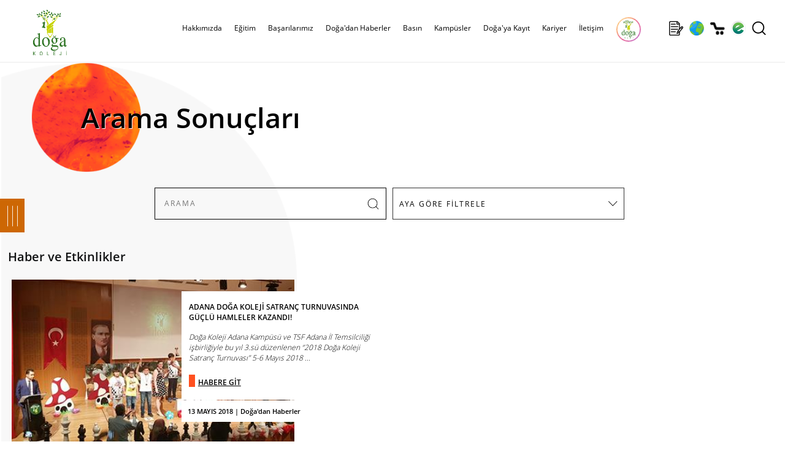

--- FILE ---
content_type: text/html; charset=utf-8
request_url: https://www.dogakoleji.k12.tr/Haberler.aspx?Arama=adana+tsf
body_size: 28816
content:


<!DOCTYPE html>
<html lang="tr">
<!--
  
palma.com.tr
-->
<head><meta charset="utf-8" /><meta name="HandheldFriendly" content="True" /><meta name="viewport" content="width=device-width, initial-scale=1.0, maximum-scale=1.0, user-scalable=0" /><base href="https://www.dogakoleji.k12.tr/" /><meta name="copyright" content="© 2024 Palma Bilgisayar A.Ş." /><link rel="shortcut icon" href="img/favicon.png" /><meta name="robots" content="all" /><meta name="rating" content="general" /><meta name="distribution" content="global" /><meta http-equiv="x-dns-prefetch-control" content="on" /><link rel="dns-prefetch" href="//www.dijital.net.tr" /><link rel="dns-prefetch" href="//www.edogastore.com" /><link rel="dns-prefetch" href="//www.googletagmanager.com" /><link rel="dns-prefetch" href="//www.google-analytics.com" /><link rel="dns-prefetch" href="//www.googleadservices.com" /><link rel="dns-prefetch" href="//ad.doubleclick.net" /><link rel="dns-prefetch" href="//connect.facebook.net" /><link rel="dns-prefetch" href="//www.facebook.com" /><link rel="dns-prefetch" href="//mc.yandex.ru" /><link rel="stylesheet" type="text/css" href="css/custom.css?v=0078" /><link rel="stylesheet" type="text/css" href="scripts/owlcarousel/owl.carousel.css" /><link rel="stylesheet" type="text/css" href="scripts/owlcarousel/owl.theme.css" />
    <script type="text/javascript" src="scripts/jquery-3.5.1.min.js"></script>
    <script type="text/javascript" src="scripts/jquery.bestupper.min.js"></script>
    <script type="text/javascript" src="scripts/jquery.lazyload-2.min.js"></script>
    <script type="text/javascript" src="scripts/owlcarousel/owl.carousel.js"></script>

    <script type="text/javascript" src="scripts/JQ-General.js?v=0074"></script>
    <script type="text/javascript" src="scripts/JQ-PopUp.min.js?v=0001"></script>
    <script type="text/javascript" src="scripts/JQ-ExternalPlugsHead.js?v=0002"></script>
   
    <script type="text/javascript" src="scripts/jquery.fancybox.min.js?v=0002"></script>
    <link rel="stylesheet" type="text/css" href="css/jquery.fancybox.min.css" /><link rel="stylesheet" type="text/css" href="css/bootstrap-modal.css" />
    <script defer="defer" type="text/javascript" src="scripts/bootstrap-modal.js"></script>

    <link rel="stylesheet" type="text/css" href="tools/hd_HariciCSS.ashx" /><link href="scripts/jquery-ui-1.12.1.custom/jquery-ui.min.css" rel="stylesheet" />
    <script src="scripts/jquery-ui-1.12.1.custom/jquery-ui.min.js"></script>


    <meta name="description" content="Arama Sonuçları, Doğa Koleji ayrıcalıklı anaokulu, ilkokul, ortaokul ve lise eğitimi ile Türkiye'nin en başarılı koleji ve özel okulu!" /><meta property="og:title" content="Doğa'dan Haberler | Doğa Koleji" /><meta rel="image_src" type="image/jpeg" href="https://www.dogakoleji.k12.tr/img/logo.jpg"/>
<link rel="canonical" href="https://www.dogakoleji.k12.tr/Haberler.aspx?Arama=adana+tsf" />

<meta property="og:url" content="https://www.dogakoleji.k12.tr/Haberler.aspx?Arama=adana+tsf" /><meta property="og:site_name" content="Doğa Koleji" /><meta property="og:image" content="https://www.dogakoleji.k12.tr/img/logo.jpg"/>
<link rel="apple-touch-icon" href="img/logo.jpg" /><link rel="apple-touch-icon" sizes="72x72" href="img/logo.jpg" /><link rel="apple-touch-icon" sizes="114x114" href="img/logo.jpg" /><link rel="manifest" href="manifest.json"><script type="application/ld+json">{"@context" : "http://schema.org", "@type" : "Place", "name" : "Doğa Koleji", "url" : "https://www.dogakoleji.k12.tr/", "logo" : "https://www.dogakoleji.k12.tr/img/logo.jpg", "address" : [  { "@type" : "PostalAddress", "addressCountry" : "TR", "addressLocality" : "Istanbul", "name" : "Barbaros Mah. Halk Cad. Kardelen Sok. No: 4M / 1 - Ataşehir / İstanbul" } ], "telephone" : "444 36 42", "geo" : [  { "@type" : "GeoCoordinates", "latitude" : 40.9859862, "longitude" : 29.1025565 } ], "sameAs" : ["https://www.facebook.com/DogaOkullari","https://twitter.com/DogaOkullari","https://www.youtube.com/user/DogaOkullari","https://www.threads.net/DogaOkullari","https://www.instagram.com/DogaOkullari","https://www.linkedin.com/school/DogaOkullari/" ]}</script>
<script type="application/ld+json">{"@context" : "http://schema.org", "@type" : "WebSite", "name" : "Doğa Koleji", "url" : "https://www.dogakoleji.k12.tr/", "potentialAction": {   "@type": "SearchAction",   "target": "https://www.dogakoleji.k12.tr/Haberler.aspx?Arama={search_term}",   "query-input": "required name=search_term" }}</script>
<script type="application/ld+json">{"@context" : "http://schema.org", "@type" : "BreadcrumbList", "itemListElement": [ {"@type": "ListItem", "position": 1, "name": "Anasayfa", "item": "https://www.dogakoleji.k12.tr/"}, {"@type": "ListItem", "position": 2, "name": "Okula Giriş ve Bursluluk Sınavı","item": "https://bursluluksinavi.dogakoleji.k12.tr/"}, {"@type": "ListItem", "position": 3, "name": "Doğa'ya Kayıt","item": "https://dogakoleji.k12.tr/kayit/"}, {"@type": "ListItem", "position": 4, "name": "Kampüslerimiz","item": "https://www.dogakoleji.k12.tr/kampusler"}, {"@type": "ListItem", "position": 5, "name": "İletişim","item": "https://www.dogakoleji.k12.tr/iletisim"}, {"@type": "ListItem", "position": 6, "name": "Doğa Store","item": "https://www.edogastore.com/"}, {"@type": "ListItem", "position": 7, "name": "Doğa'dan Haberler","item": "https://www.dogakoleji.k12.tr/doga-dan-haberler-0-6"}]}</script>


    <!-- Google Tag Manager -->
    <script>(function (w, d, s, l, i) {
    w[l] = w[l] || []; w[l].push({ 'gtm.start': new Date().getTime(), event: 'gtm.js' }); var f = d.getElementsByTagName(s)[0], j = d.createElement(s), dl = l != 'dataLayer' ? '&l=' + l : ''; j.async = true; j.src = 'https://www.googletagmanager.com/gtm.js?id=' + i + dl; f.parentNode.insertBefore(j, f);
})(window, document, 'script', 'dataLayer', 'GTM-T74MH9P');</script>
    <!-- End Google Tag Manager -->

    <!-- Master Head -->
    <title>
	Doğa'dan Haberler | Doğa Koleji
</title></head>
<body>
    <!--[if lt IE 9]>
        <script type="text/javascript">
            top.location = './IEError.html';
        </script>
    <![endif]-->

    <!-- Google Tag Manager (noscript) -->
    <noscript><iframe src="https://www.googletagmanager.com/ns.html?id=GTM-T74MH9P" height="0" width="0" style="display:none;visibility:hidden"></iframe></noscript>
    <!-- End Google Tag Manager (noscript) -->


    <form name="aspnetForm" method="post" action="./Haberler.aspx?Arama=adana+tsf" onsubmit="javascript:return WebForm_OnSubmit();" id="aspnetForm">
<div>
<input type="hidden" name="ctl00_TSM_HiddenField" id="ctl00_TSM_HiddenField" value="" />
<input type="hidden" name="__EVENTTARGET" id="__EVENTTARGET" value="" />
<input type="hidden" name="__EVENTARGUMENT" id="__EVENTARGUMENT" value="" />
<input type="hidden" name="__LASTFOCUS" id="__LASTFOCUS" value="" />
<input type="hidden" name="__VIEWSTATE" id="__VIEWSTATE" value="/[base64]/[base64]/[base64]////[base64]/[base64]/////Dx8FaGQCAw9kFgQCAQ8PFgYfAAUJUmVoYmVybGlrHwMFLmh0dHBzOi8vd3d3LmRvZ2Frb2xlamkuazEyLnRyL3JlaGJlcmxpay0xMS0xNTIfBAUuaHR0cHM6Ly93d3cuZG9nYWtvbGVqaS5rMTIudHIvcmVoYmVybGlrLTExLTE1MmRkAgMPFgQfAgL/////[base64]/////w8fBWhkAgUPZBYEAgEPDxYGHwAFOll1cnQgxLDDp2kvIFl1cnQgRMSxxZ/EsSBFxJ9pdGltIHZlIEvDvGx0w7xyIFByb2dyYW1sYXLEsSAfAwUhaHR0cHM6Ly93d3cuZG9nYS5zZW5rYXR1cml6bS5jb20vHwQFIWh0dHBzOi8vd3d3LmRvZ2Euc2Vua2F0dXJpem0uY29tL2RkAgMPFgQfAgL/////[base64]/////w8fBWhkAgIPZBYEAgEPDxYGHwAFFUXEn2l0aW0gQmHFn2FyxLFsYXLEsR8DBSgvYmFzYXJpbGFyaW1pei9lZ2l0aW0tYmFzYXJpbGFyaS02My0xMS01HwQFKC9iYXNhcmlsYXJpbWl6L2VnaXRpbS1iYXNhcmlsYXJpLTYzLTExLTVkZAIDDxYEHwIC/////w8fBWhkAgMPZBYEAgEPDxYGHwAFElNwb3IgQmHFn2FyxLFsYXLEsR8DBSYvYmFzYXJpbGFyaW1pei9zcG9yLWJhc2FyaWxhcmktNjQtMTEtNR8EBSYvYmFzYXJpbGFyaW1pei9zcG9yLWJhc2FyaWxhcmktNjQtMTEtNWRkAgMPFgQfAgL/////Dx8FaGQCBA9kFgQCAQ8PFgYfAAUTUHJvamUgQmHFn2FyxLFsYXLEsR8DBScvYmFzYXJpbGFyaW1pei9wcm9qZS1iYXNhcmlsYXJpLTY2LTExLTUfBAUnL2Jhc2FyaWxhcmltaXovcHJvamUtYmFzYXJpbGFyaS02Ni0xMS01ZGQCAw8WBB8CAv////8PHwVoZAIFD2QWBAIBDw8WBh8ABRFTb3N5YWwgU29ydW1sdWx1ax8DBSgvYmFzYXJpbGFyaW1pei9zb3N5YWwtc29ydW1sdWx1ay02Ny0xMS01HwQFKC9iYXNhcmlsYXJpbWl6L3Nvc3lhbC1zb3J1bWx1bHVrLTY3LTExLTVkZAIDDxYEHwIC/////[base64]////[base64]/////Dx8FaGQCAg9kFgQCAQ8PFgYfAAUJxLBudGVybmV0HwMFLGh0dHBzOi8vd3d3LmRvZ2Frb2xlamkuazEyLnRyL2ludGVybmV0LTQzLTIyHwQFLGh0dHBzOi8vd3d3LmRvZ2Frb2xlamkuazEyLnRyL2ludGVybmV0LTQzLTIyZGQCAw8WBB8CAv////8PHwVoZAIDD2QWBAIBDw8WBh8ABQpUZWxldml6eW9uHwMFLmh0dHBzOi8vd3d3LmRvZ2Frb2xlamkuazEyLnRyL3RlbGV2aXp5b24tNDItMjAfBAUuaHR0cHM6Ly93d3cuZG9nYWtvbGVqaS5rMTIudHIvdGVsZXZpenlvbi00Mi0yMGRkAgMPFgQfAgL/////Dx8FaGQCBA9kFgICAQ8WAh8FZxYCAgEPFgQfBgUZfi9TZm9sZGVyL0thdGVnb3JpLy83LmpwZx8HBQZCYXPEsW5kAgUPZBYEAgEPDxYGHwAFCkthbXDDvHNsZXIfAwUKL2thbXB1c2xlch8EBQova2FtcHVzbGVyZGQCAw8WBB8CAv////[base64]////8PHwVoZAICD2QWBAIBDw8WBh8ABQ5SZWZlcmFucyBGb3JtdR8DBS1odHRwczovL2RvZ2Frb2xlamkuazEyLnRyL2theWl0L3ZlbGlyZWZlcmFucy8fBAUtaHR0cHM6Ly9kb2dha29sZWppLmsxMi50ci9rYXlpdC92ZWxpcmVmZXJhbnMvZGQCAw8WBB8CAv////8PHwVoZAIDD2QWAgIBDxYCHwVnFgICAQ8WBB8GBRt+L1Nmb2xkZXIvS2F0ZWdvcmkvLzE0OC5qcGcfBwUPRG/En2EneWEgS2F5xLF0ZAIHD2QWBAIBDw8WBh8ABQdLYXJpeWVyHwMFEy9rYXJpeWVyLW9sYW5ha2xhcmkfBAUTL2thcml5ZXItb2xhbmFrbGFyaWRkAgMPFgQfAgL/////Dx8FaGQCCA9kFgQCAQ8PFgYfAAUKxLBsZXRpxZ9pbR8DBS1odHRwczovL3d3dy5kb2dha29sZWppLmsxMi50ci9pbGV0aXNpbS0wLTExODMfBGVkZAIDDxYCHwICAxYIAgEPZBYEAgEPDxYGHwAFDUJpemUgVWxhxZ/EsW4fAwUJL2lsZXRpc2ltHwQFCS9pbGV0aXNpbWRkAgMPFgQfAgL/////[base64]/////[base64]/////[base64]/[base64]/[base64]/En2EnZGFuIEhhYmVybGVyHwQFVGh0dHBzOi8vd3d3LmRvZ2Frb2xlamkuazEyLnRyL0hhYmVybGVyLmFzcHg/[base64]/[base64]" />
</div>

<script type="text/javascript">
//<![CDATA[
var theForm = document.forms['aspnetForm'];
if (!theForm) {
    theForm = document.aspnetForm;
}
function __doPostBack(eventTarget, eventArgument) {
    if (!theForm.onsubmit || (theForm.onsubmit() != false)) {
        theForm.__EVENTTARGET.value = eventTarget;
        theForm.__EVENTARGUMENT.value = eventArgument;
        theForm.submit();
    }
}
//]]>
</script>


<script src="/WebResource.axd?d=vpYg-XAkSUZZqS8QTc-XquMc7bTYboUf2_nsJM2R0ruA1wW4IoV2AyQQ4K3wvyLdcT7IaG129-JOJGL1ZKdpcvn32_6r5h_AIXv41kaLnmQ1&amp;t=638901644248157332" type="text/javascript"></script>


<script src="/ScriptResource.axd?d=P1Twz86vIo5jEW-51c5btOYJYmNYOzt93vbJsrBQTJePW5OBK-lTS6T6h-Al_5qCNjZLl8BAuePcphskpWkYSBC1qf9Q8jBVROH2VHyQi2THNzBguEABRRlViNQf-9sXyK5yvxG-5Y-jVHUuuvaLiWVjwUX0hib0J1S4YT6vpU81&amp;t=ffffffff93d1c106" type="text/javascript"></script>
<script type="text/javascript">
//<![CDATA[
var __cultureInfo = {"name":"tr-TR","numberFormat":{"CurrencyDecimalDigits":2,"CurrencyDecimalSeparator":",","IsReadOnly":true,"CurrencyGroupSizes":[3],"NumberGroupSizes":[3],"PercentGroupSizes":[3],"CurrencyGroupSeparator":".","CurrencySymbol":"₺","NaNSymbol":"NaN","CurrencyNegativePattern":1,"NumberNegativePattern":1,"PercentPositivePattern":2,"PercentNegativePattern":2,"NegativeInfinitySymbol":"-∞","NegativeSign":"-","NumberDecimalDigits":2,"NumberDecimalSeparator":",","NumberGroupSeparator":".","CurrencyPositivePattern":0,"PositiveInfinitySymbol":"∞","PositiveSign":"+","PercentDecimalDigits":2,"PercentDecimalSeparator":",","PercentGroupSeparator":".","PercentSymbol":"%","PerMilleSymbol":"‰","NativeDigits":["0","1","2","3","4","5","6","7","8","9"],"DigitSubstitution":1},"dateTimeFormat":{"AMDesignator":"ÖÖ","Calendar":{"MinSupportedDateTime":"\/Date(-62135596800000)\/","MaxSupportedDateTime":"\/Date(253402289999999)\/","AlgorithmType":1,"CalendarType":1,"Eras":[1],"TwoDigitYearMax":2049,"IsReadOnly":true},"DateSeparator":".","FirstDayOfWeek":1,"CalendarWeekRule":0,"FullDateTimePattern":"d MMMM yyyy dddd HH:mm:ss","LongDatePattern":"d MMMM yyyy dddd","LongTimePattern":"HH:mm:ss","MonthDayPattern":"d MMMM","PMDesignator":"ÖS","RFC1123Pattern":"ddd, dd MMM yyyy HH\u0027:\u0027mm\u0027:\u0027ss \u0027GMT\u0027","ShortDatePattern":"d.MM.yyyy","ShortTimePattern":"HH:mm","SortableDateTimePattern":"yyyy\u0027-\u0027MM\u0027-\u0027dd\u0027T\u0027HH\u0027:\u0027mm\u0027:\u0027ss","TimeSeparator":":","UniversalSortableDateTimePattern":"yyyy\u0027-\u0027MM\u0027-\u0027dd HH\u0027:\u0027mm\u0027:\u0027ss\u0027Z\u0027","YearMonthPattern":"MMMM yyyy","AbbreviatedDayNames":["Paz","Pzt","Sal","Çar","Per","Cum","Cmt"],"ShortestDayNames":["Pa","Pt","Sa","Ça","Pe","Cu","Ct"],"DayNames":["Pazar","Pazartesi","Salı","Çarşamba","Perşembe","Cuma","Cumartesi"],"AbbreviatedMonthNames":["Oca","Şub","Mar","Nis","May","Haz","Tem","Ağu","Eyl","Eki","Kas","Ara",""],"MonthNames":["Ocak","Şubat","Mart","Nisan","Mayıs","Haziran","Temmuz","Ağustos","Eylül","Ekim","Kasım","Aralık",""],"IsReadOnly":true,"NativeCalendarName":"Miladi Takvim","AbbreviatedMonthGenitiveNames":["Oca","Şub","Mar","Nis","May","Haz","Tem","Ağu","Eyl","Eki","Kas","Ara",""],"MonthGenitiveNames":["Ocak","Şubat","Mart","Nisan","Mayıs","Haziran","Temmuz","Ağustos","Eylül","Ekim","Kasım","Aralık",""]},"eras":[1,"MS",null,0]};//]]>
</script>

<script src="/ScriptResource.axd?d=03yhlQ_gqXon327vIw00ObkELayIoMEOIWfa3gk2KYthKVBfLYYVnJKD2w3kRtWNHwjz8klHfTh75_risl4RAn3xUu0ntx-NR0cTPaNcpHKK4oaSYw6OC7WR8bx0162S0&amp;t=254cc609" type="text/javascript"></script>
<script src="/ScriptResource.axd?d=1nw7ZT7NSlU3tpSXNvB6TJziGWFvw0XIMB1xEnKZTD88dzLa1xXVBG-yLJCoIMVObY1s6LccifnXJnnLSBc6FeWIB2hCCcYjPI0Y92Abc6KnVTjR9W7nRQLw6gPhCUI7d6WE9cx3j378RfnDhoFb4w2&amp;t=254cc609" type="text/javascript"></script>
<script src="/Haberler.aspx?_TSM_HiddenField_=ctl00_TSM_HiddenField&amp;_TSM_CombinedScripts_=%3b%3bAjaxControlToolkit%2c+Version%3d4.1.7.429%2c+Culture%3dneutral%2c+PublicKeyToken%3d28f01b0e84b6d53e%3atr-TR%3a88c49a6a-0d1d-47b4-940b-08a788536015%3a475a4ef5%3a5546a2b%3ad2e10b12%3aeffe2a26%3a37e2e5c9%3a5a682656%3a12bbc599%3a7e63a579%3a3ac3e789" type="text/javascript"></script>
<script type="text/javascript">
//<![CDATA[
function WebForm_OnSubmit() {
null;if (typeof(ValidatorOnSubmit) == "function" && ValidatorOnSubmit() == false) return false;
return true;
}
//]]>
</script>

<div>

	<input type="hidden" name="__VIEWSTATEGENERATOR" id="__VIEWSTATEGENERATOR" value="A4DE862D" />
</div>
        <input type="hidden" name="ctl00$hidLang" id="ctl00_hidLang" value="tr" />

        <script type="text/javascript">
//<![CDATA[
Sys.WebForms.PageRequestManager._initialize('ctl00$TSM', 'aspnetForm', ['tctl00$UPMaster',''], [], [], 90, 'ctl00');
//]]>
</script>

        <div id="ctl00_UPMaster">
	
                

<div id="divInstagramStory" class="divInstagramStory"></div>
<div id="divGizliInstagram" class="gizli"></div>
<header>
    <div class="divMenuUstSabit">
        <div class="divContainer">
        </div>
    </div>
    <div id="ctl00_uc_MenuUst_divMenuUst" class="divMenuUst divMenuUst2">
        <div class="divContainer">
            <div id="ctl00_uc_MenuUst_MenuUstDivIc" class="divMenuIc">
                <a href="./" id="ctl00_uc_MenuUst_aLogo" title="Doğa Koleji | Anaokulu İlkokul Ortaokul Lise" class="aLogo center"></a>
                

                <div class="divMMenu left"></div>

                <nav class="navMenuUst center divMLeft">
                    <div class="divMLeftBaslik"><a title="Logo" class="aMLeftLogo"></a><a title="Kapat" class="aMLeftKapat"></a></div>
                    <ul>
                        <li class="gizli">
                            <a id="ctl00_uc_MenuUst_hypAnaSayfa2" class="aMenuHome"></a></li>
                        
                                <li>
                                    <a id="ctl00_uc_MenuUst_repMenu_ctl00_hypMenu" title="https://www.dogakoleji.k12.tr/hakkimizda-11-3">Hakkımızda</a>

                                    
                                            <a class="divMLeftAltGoster"></a>
                                            <div>
                                                <div>
                                                    <ul class="col-wb-5 col-m-10">
                                        
                                            <li class="col-wb-4 col-m-10">
                                                <a id="ctl00_uc_MenuUst_repMenu_ctl00_repMenuAlt_ctl01_hypMenu" title="https://www.dogakoleji.k12.tr/kurumsal-11-16" href="https://www.dogakoleji.k12.tr/kurumsal-11-16">Kurumsal</a>

                                                
                                            </li>
                                        
                                            </ul>
                                                    <div id="ctl00_uc_MenuUst_repMenu_ctl00_repMenuAlt_ctl02_pnlResimKategori" class="col-wb-4-5 gizliM">
                                                        <img src="Sfolder/Kategori/3.jpg" id="ctl00_uc_MenuUst_repMenu_ctl00_repMenuAlt_ctl02_imgCat" class="img-responsive" alt="Hakkımızda" />
                                                        
                                                    </div>
                                            </div>
                                            </div>
                                        
                                </li>
                            
                                <li>
                                    <a id="ctl00_uc_MenuUst_repMenu_ctl01_hypMenu" title="https://www.dogakoleji.k12.tr/egitim-0-4">Eğitim</a>

                                    
                                            <a class="divMLeftAltGoster"></a>
                                            <div>
                                                <div>
                                                    <ul class="col-wb-5 col-m-10">
                                        
                                            <li class="col-wb-4 col-m-10">
                                                <a id="ctl00_uc_MenuUst_repMenu_ctl01_repMenuAlt_ctl01_hypMenu" title="https://www.dogakoleji.k12.tr/akademik-0-8">Akademik</a>

                                                
                                                        <ul class="col-wb-10 col-m-10">
                                                    
                                                        <li class="col-wb-10 col-m-10">
                                                            <a id="ctl00_uc_MenuUst_repMenu_ctl01_repMenuAlt_ctl01_repMenuAlt_ctl01_hypMenu" title="https://www.dogakoleji.k12.tr/okul-oncesi-11-9" href="https://www.dogakoleji.k12.tr/okul-oncesi-11-9">Okul Öncesi</a>
                                                        </li>
                                                    
                                                        <li class="col-wb-10 col-m-10">
                                                            <a id="ctl00_uc_MenuUst_repMenu_ctl01_repMenuAlt_ctl01_repMenuAlt_ctl02_hypMenu" title="https://www.dogakoleji.k12.tr/ilkokul-11-10" href="https://www.dogakoleji.k12.tr/ilkokul-11-10">İlkokul</a>
                                                        </li>
                                                    
                                                        <li class="col-wb-10 col-m-10">
                                                            <a id="ctl00_uc_MenuUst_repMenu_ctl01_repMenuAlt_ctl01_repMenuAlt_ctl03_hypMenu" title="https://www.dogakoleji.k12.tr/ortaokul-11-11" href="https://www.dogakoleji.k12.tr/ortaokul-11-11">Ortaokul</a>
                                                        </li>
                                                    
                                                        <li class="col-wb-10 col-m-10">
                                                            <a id="ctl00_uc_MenuUst_repMenu_ctl01_repMenuAlt_ctl01_repMenuAlt_ctl04_hypMenu" title="https://www.dogakoleji.k12.tr/lise-11-12" href="https://www.dogakoleji.k12.tr/lise-11-12">Lise</a>
                                                        </li>
                                                    
                                                        <li class="col-wb-10 col-m-10">
                                                            <a id="ctl00_uc_MenuUst_repMenu_ctl01_repMenuAlt_ctl01_repMenuAlt_ctl05_hypMenu" title="https://www.dogakoleji.k12.tr/fen-ve-teknoloji-lisesi-11-13" href="https://www.dogakoleji.k12.tr/fen-ve-teknoloji-lisesi-11-13">Fen ve Teknoloji Lisesi</a>
                                                        </li>
                                                    
                                                        <li class="col-wb-10 col-m-10">
                                                            <a id="ctl00_uc_MenuUst_repMenu_ctl01_repMenuAlt_ctl01_repMenuAlt_ctl06_hypMenu" title="https://dogamini.com.tr/" href="https://dogamini.com.tr/">Doğa Mini</a>
                                                        </li>
                                                    
                                                        <li class="col-wb-10 col-m-10">
                                                            <a id="ctl00_uc_MenuUst_repMenu_ctl01_repMenuAlt_ctl01_repMenuAlt_ctl07_hypMenu" title="http://dogaibschools.com/" href="http://dogaibschools.com/">IB High School</a>
                                                        </li>
                                                    
                                                        </ul>
                                                    
                                            </li>
                                        
                                            <li class="col-wb-4 col-m-10">
                                                <a id="ctl00_uc_MenuUst_repMenu_ctl01_repMenuAlt_ctl02_hypMenu" title="https://www.dogakoleji.k12.tr/olcme-degerlendirme-11-163" href="https://www.dogakoleji.k12.tr/olcme-degerlendirme-11-163">Ölçme-Değerlendirme</a>

                                                
                                            </li>
                                        
                                            <li class="col-wb-4 col-m-10">
                                                <a id="ctl00_uc_MenuUst_repMenu_ctl01_repMenuAlt_ctl03_hypMenu" title="https://www.dogakoleji.k12.tr/rehberlik-11-152" href="https://www.dogakoleji.k12.tr/rehberlik-11-152">Rehberlik</a>

                                                
                                            </li>
                                        
                                            <li class="col-wb-4 col-m-10">
                                                <a id="ctl00_uc_MenuUst_repMenu_ctl01_repMenuAlt_ctl04_hypMenu" title="https://www.dogakoleji.k12.tr/sanat-ve-spor-11-18" href="https://www.dogakoleji.k12.tr/sanat-ve-spor-11-18">Sanat ve Spor</a>

                                                
                                            </li>
                                        
                                            <li class="col-wb-4 col-m-10">
                                                <a id="ctl00_uc_MenuUst_repMenu_ctl01_repMenuAlt_ctl05_hypMenu" title="https://www.doga.senkaturizm.com/" href="https://www.doga.senkaturizm.com/">Yurt İçi/ Yurt Dışı Eğitim ve Kültür Programları </a>

                                                
                                            </li>
                                        
                                            </ul>
                                                    <div id="ctl00_uc_MenuUst_repMenu_ctl01_repMenuAlt_ctl06_pnlResimKategori" class="col-wb-4-5 gizliM">
                                                        <img src="Sfolder/Kategori/4.jpg" id="ctl00_uc_MenuUst_repMenu_ctl01_repMenuAlt_ctl06_imgCat" class="img-responsive" alt="Eğitim" />
                                                        
                                                    </div>
                                            </div>
                                            </div>
                                        
                                </li>
                            
                                <li>
                                    <a id="ctl00_uc_MenuUst_repMenu_ctl02_hypMenu" title="https://www.dogakoleji.k12.tr/basarilarimiz-11-5">Başarılarımız</a>

                                    
                                            <a class="divMLeftAltGoster"></a>
                                            <div>
                                                <div>
                                                    <ul class="col-wb-5 col-m-10">
                                        
                                            <li class="col-wb-4 col-m-10">
                                                <a id="ctl00_uc_MenuUst_repMenu_ctl02_repMenuAlt_ctl01_hypMenu" title="/basarilarimiz/basarilarimiz-62-11-5" href="/basarilarimiz/basarilarimiz-62-11-5">Başarılarımız</a>

                                                
                                            </li>
                                        
                                            <li class="col-wb-4 col-m-10">
                                                <a id="ctl00_uc_MenuUst_repMenu_ctl02_repMenuAlt_ctl02_hypMenu" title="/basarilarimiz/egitim-basarilari-63-11-5" href="/basarilarimiz/egitim-basarilari-63-11-5">Eğitim Başarıları</a>

                                                
                                            </li>
                                        
                                            <li class="col-wb-4 col-m-10">
                                                <a id="ctl00_uc_MenuUst_repMenu_ctl02_repMenuAlt_ctl03_hypMenu" title="/basarilarimiz/spor-basarilari-64-11-5" href="/basarilarimiz/spor-basarilari-64-11-5">Spor Başarıları</a>

                                                
                                            </li>
                                        
                                            <li class="col-wb-4 col-m-10">
                                                <a id="ctl00_uc_MenuUst_repMenu_ctl02_repMenuAlt_ctl04_hypMenu" title="/basarilarimiz/proje-basarilari-66-11-5" href="/basarilarimiz/proje-basarilari-66-11-5">Proje Başarıları</a>

                                                
                                            </li>
                                        
                                            <li class="col-wb-4 col-m-10">
                                                <a id="ctl00_uc_MenuUst_repMenu_ctl02_repMenuAlt_ctl05_hypMenu" title="/basarilarimiz/sosyal-sorumluluk-67-11-5" href="/basarilarimiz/sosyal-sorumluluk-67-11-5">Sosyal Sorumluluk</a>

                                                
                                            </li>
                                        
                                            </ul>
                                                    <div id="ctl00_uc_MenuUst_repMenu_ctl02_repMenuAlt_ctl06_pnlResimKategori" class="col-wb-4-5 gizliM" style="display:grid;">
                                                        
                                                         <div class='divSlideMenu'>  <div id='owl-slide3' class='owl-carousel'> 	    <div class='item'><img class='img-responsive' src='Sfolder/Kategori/5/1.jpg' alt='Başarılarımız' /></div> 	    <div class='item'><img class='img-responsive' src='Sfolder/Kategori/5/2.jpg' alt='Başarılarımız' /></div> 	    <div class='item'><img class='img-responsive' src='Sfolder/Kategori/5/3.jpg' alt='Başarılarımız' /></div> 	    <div class='item'><img class='img-responsive' src='Sfolder/Kategori/5/4.jpg' alt='Başarılarımız' /></div> 	    <div class='item'><img class='img-responsive' src='Sfolder/Kategori/5/5.jpg' alt='Başarılarımız' /></div> 	    <div class='item'><img class='img-responsive' src='Sfolder/Kategori/5/6.jpg' alt='Başarılarımız' /></div> 	    <div class='item'><img class='img-responsive' src='Sfolder/Kategori/5/7.jpg' alt='Başarılarımız' /></div> 	    <div class='item'><img class='img-responsive' src='Sfolder/Kategori/5/8.jpg' alt='Başarılarımız' /></div> 	    <div class='item'><img class='img-responsive' src='Sfolder/Kategori/5/9.jpg' alt='Başarılarımız' /></div>  </div> </div>
                                                    </div>
                                            </div>
                                            </div>
                                        
                                </li>
                            
                                <li>
                                    <a id="ctl00_uc_MenuUst_repMenu_ctl03_hypMenu" title="https://www.dogakoleji.k12.tr/doga-dan-haberler-0-6" href="https://www.dogakoleji.k12.tr/doga-dan-haberler-0-6">Doğa'dan Haberler</a>

                                    
                                </li>
                            
                                <li>
                                    <a id="ctl00_uc_MenuUst_repMenu_ctl04_hypMenu" title="https://www.dogakoleji.k12.tr/basin-0-7">Basın</a>

                                    
                                            <a class="divMLeftAltGoster"></a>
                                            <div>
                                                <div>
                                                    <ul class="col-wb-5 col-m-10">
                                        
                                            <li class="col-wb-4 col-m-10">
                                                <a id="ctl00_uc_MenuUst_repMenu_ctl04_repMenuAlt_ctl01_hypMenu" title="https://www.dogakoleji.k12.tr/gazete-43-21" href="https://www.dogakoleji.k12.tr/gazete-43-21">Gazete</a>

                                                
                                            </li>
                                        
                                            <li class="col-wb-4 col-m-10">
                                                <a id="ctl00_uc_MenuUst_repMenu_ctl04_repMenuAlt_ctl02_hypMenu" title="https://www.dogakoleji.k12.tr/internet-43-22" href="https://www.dogakoleji.k12.tr/internet-43-22">İnternet</a>

                                                
                                            </li>
                                        
                                            <li class="col-wb-4 col-m-10">
                                                <a id="ctl00_uc_MenuUst_repMenu_ctl04_repMenuAlt_ctl03_hypMenu" title="https://www.dogakoleji.k12.tr/televizyon-42-20" href="https://www.dogakoleji.k12.tr/televizyon-42-20">Televizyon</a>

                                                
                                            </li>
                                        
                                            </ul>
                                                    <div id="ctl00_uc_MenuUst_repMenu_ctl04_repMenuAlt_ctl04_pnlResimKategori" class="col-wb-4-5 gizliM">
                                                        <img src="Sfolder/Kategori/7.jpg" id="ctl00_uc_MenuUst_repMenu_ctl04_repMenuAlt_ctl04_imgCat" class="img-responsive" alt="Basın" />
                                                        
                                                    </div>
                                            </div>
                                            </div>
                                        
                                </li>
                            
                                <li>
                                    <a id="ctl00_uc_MenuUst_repMenu_ctl05_hypMenu" title="/kampusler" href="/kampusler">Kampüsler</a>

                                    
                                </li>
                            
                                <li>
                                    <a id="ctl00_uc_MenuUst_repMenu_ctl06_hypMenu" title="https://www.dogakoleji.k12.tr/doga-ya-kayit-0-148">Doğa'ya Kayıt</a>

                                    
                                            <a class="divMLeftAltGoster"></a>
                                            <div>
                                                <div>
                                                    <ul class="col-wb-5 col-m-10">
                                        
                                            <li class="col-wb-4 col-m-10">
                                                <a id="ctl00_uc_MenuUst_repMenu_ctl06_repMenuAlt_ctl01_hypMenu" title="https://dogakoleji.k12.tr/kayit/" href="https://dogakoleji.k12.tr/kayit/">Bilgi ve Kayıt Formu</a>

                                                
                                            </li>
                                        
                                            <li class="col-wb-4 col-m-10">
                                                <a id="ctl00_uc_MenuUst_repMenu_ctl06_repMenuAlt_ctl02_hypMenu" title="https://dogakoleji.k12.tr/kayit/velireferans/" href="https://dogakoleji.k12.tr/kayit/velireferans/">Referans Formu</a>

                                                
                                            </li>
                                        
                                            </ul>
                                                    <div id="ctl00_uc_MenuUst_repMenu_ctl06_repMenuAlt_ctl03_pnlResimKategori" class="col-wb-4-5 gizliM">
                                                        <img src="Sfolder/Kategori/148.jpg" id="ctl00_uc_MenuUst_repMenu_ctl06_repMenuAlt_ctl03_imgCat" class="img-responsive" alt="Doğa&#39;ya Kayıt" />
                                                        
                                                    </div>
                                            </div>
                                            </div>
                                        
                                </li>
                            
                                <li>
                                    <a id="ctl00_uc_MenuUst_repMenu_ctl07_hypMenu" title="/kariyer-olanaklari" href="/kariyer-olanaklari">Kariyer</a>

                                    
                                </li>
                            
                                <li>
                                    <a id="ctl00_uc_MenuUst_repMenu_ctl08_hypMenu" title="https://www.dogakoleji.k12.tr/iletisim-0-1183">İletişim</a>

                                    
                                            <a class="divMLeftAltGoster"></a>
                                            <div>
                                                <div>
                                                    <ul class="col-wb-5 col-m-10">
                                        
                                            <li class="col-wb-4 col-m-10">
                                                <a id="ctl00_uc_MenuUst_repMenu_ctl08_repMenuAlt_ctl01_hypMenu" title="/iletisim" href="/iletisim">Bize Ulaşın</a>

                                                
                                            </li>
                                        
                                            <li class="col-wb-4 col-m-10">
                                                <a id="ctl00_uc_MenuUst_repMenu_ctl08_repMenuAlt_ctl02_hypMenu" title="https://www.dogakoleji.k12.tr/basvurular/franchise/" href="https://www.dogakoleji.k12.tr/basvurular/franchise/">Franchise İletişimi</a>

                                                
                                            </li>
                                        
                                            <li class="col-wb-4 col-m-10">
                                                <a id="ctl00_uc_MenuUst_repMenu_ctl08_repMenuAlt_ctl03_hypMenu" title="https://dogakoleji.k12.tr/basvurular/mezunlar/" href="https://dogakoleji.k12.tr/basvurular/mezunlar/">Mezun İlişkileri Ofisi</a>

                                                
                                            </li>
                                        
                                            </ul>
                                                    <div id="ctl00_uc_MenuUst_repMenu_ctl08_repMenuAlt_ctl04_pnlResimKategori" class="col-wb-4-5 gizliM">
                                                        <img src="Sfolder/Kategori/1183.jpg" id="ctl00_uc_MenuUst_repMenu_ctl08_repMenuAlt_ctl04_imgCat" class="img-responsive" alt="İletişim" />
                                                        
                                                    </div>
                                            </div>
                                            </div>
                                        
                                </li>
                            
                    </ul>
                </nav>

                <div class="right divUstLinks">
                    <div>
                        <div id="ctl00_uc_MenuUst_divStoryAktif" class="divBGbtnInstagram" onclick="InstagramStory(1,0);" title="Instagram Story">
                        </div>
                        <a id="ctl00_uc_MenuUst_hypStory" class="btnMInstagramA" onclick="InstagramStory(1,0);"> </a>
                    </div>
                                        <a id="ctl00_uc_MenuUst_hypMUDogamini" title="Doğa Mini" href="https://dogamini.com.tr" target="_blank"></a>

                    <a id="ctl00_uc_MenuUst_hypMUKayit" title="Doğa&#39;ya Kayıt" href="https://dogakoleji.k12.tr/kayit/"></a>
                    <a id="ctl00_uc_MenuUst_hypMUEKultur" title="Eğitim ve Kültür Programları" href="https://doga.foraturizm.com/" target="_blank"></a>
                    <a id="ctl00_uc_MenuUst_hypMUStore" title="Doğa Store" href="https://www.edogastore.com" target="_blank"></a>
                    <a id="ctl00_uc_MenuUst_hypMUEDoga" title="E-Doğa" href="https://edoga.dogakoleji.com" target="_blank"></a>
                    
                    <a id="ctl00_uc_MenuUst_hypMUAra" title="Arama" onclick="fnClickToogleToObject($(&#39;.divAMArama&#39;));"></a>

                    

                </div>

                <div id="ctl00_uc_MenuUst_uc_AramaUst_pnlAramaIc" class="divAMDefault divAMArama">
		
    <div class="center">
        <input name="ctl00$uc_MenuUst$uc_AramaUst$txtArama" type="text" maxlength="50" id="ctl00_uc_MenuUst_uc_AramaUst_txtArama" class="col-wb-7-5 txtArama" placeholder="aramak istediğiniz kelimeyi yazınız..." />

        
        
        <input name="ctl00$uc_MenuUst$uc_AramaUst$btnAra" type="submit" id="ctl00_uc_MenuUst_uc_AramaUst_btnAra" value="ARA" title="Ara" class="col-wb-2-5 btnArama" />
    </div>

	</div>
            </div>
        </div>
    </div>


    <div id="divMenuSol" class="divMenuDinamik" onclick="fnSolMenuAcilir($('.divAMSolMenu'));">
    </div>
    <div id="ctl00_uc_MenuUst_pnlMenuSol" class="divAMSolMenu">
		
        <a title="Kapat" class="aMRightKapat" onclick="fnSolMenuAcilir('.divAMSolMenu');"></a>

        <div class="divSolUst">
            
                    <div class="divSolMenuItems">
                        <a href="https://www.dogakoleji.k12.tr/okul-oncesi-11-9" id="ctl00_uc_MenuUst_repAkademi_ctl00_aMenu" title="OKUL ÖNCESİ">
                            <span id="ctl00_uc_MenuUst_repAkademi_ctl00_lblMenu">OKUL ÖNCESİ</span></a>
                    </div>
                
                    <div class="divSolMenuItems">
                        <a href="https://www.dogakoleji.k12.tr/ilkokul-11-10" id="ctl00_uc_MenuUst_repAkademi_ctl01_aMenu" title="İLKOKUL">
                            <span id="ctl00_uc_MenuUst_repAkademi_ctl01_lblMenu">İLKOKUL</span></a>
                    </div>
                
                    <div class="divSolMenuItems">
                        <a href="https://www.dogakoleji.k12.tr/ortaokul-11-11" id="ctl00_uc_MenuUst_repAkademi_ctl02_aMenu" title="ORTAOKUL">
                            <span id="ctl00_uc_MenuUst_repAkademi_ctl02_lblMenu">ORTAOKUL</span></a>
                    </div>
                
                    <div class="divSolMenuItems">
                        <a href="https://www.dogakoleji.k12.tr/lise-11-12" id="ctl00_uc_MenuUst_repAkademi_ctl03_aMenu" title="LİSE">
                            <span id="ctl00_uc_MenuUst_repAkademi_ctl03_lblMenu">LİSE</span></a>
                    </div>
                
                    <div class="divSolMenuItems">
                        <a href="https://www.dogakoleji.k12.tr/fen-ve-teknoloji-lisesi-11-13" id="ctl00_uc_MenuUst_repAkademi_ctl04_aMenu" title="FEN VE TEKNOLOJİ LİSESİ">
                            <span id="ctl00_uc_MenuUst_repAkademi_ctl04_lblMenu">FEN VE TEKNOLOJİ LİSESİ</span></a>
                    </div>
                
                    <div class="divSolMenuItems">
                        <a href="https://www.dogakoleji.k12.tr/doga-mini-11-14" id="ctl00_uc_MenuUst_repAkademi_ctl05_aMenu" title="DOĞA MİNİ">
                            <span id="ctl00_uc_MenuUst_repAkademi_ctl05_lblMenu">DOĞA MİNİ</span></a>
                    </div>
                
                    <div class="divSolMenuItems">
                        <a href="https://www.dogakoleji.k12.tr/ib-high-school-11-180" id="ctl00_uc_MenuUst_repAkademi_ctl06_aMenu" title="IB HİGH SCHOOL">
                            <span id="ctl00_uc_MenuUst_repAkademi_ctl06_lblMenu">IB HİGH SCHOOL</span></a>
                    </div>
                
        </div>
        <div class="divSolAlt">
               <div class="col-wb-2">
                <a title="KİTAP" href="https://dogamini.com.tr" target="_blank">
                    <img class="img-fluid" src="img/ico_dogamini.png?v=0002" alt="KİTAP"><h3>KİTAP</h3>
                </a>
            </div>
            <div class="col-wb-2">
                <a title="DOĞA'YA KAYIT" href="https://dogakoleji.k12.tr/kayit/">
                    <img class="img-fluid" src="img/ico1.png?v=0002" alt="DOĞA'YA KAYIT"><h3>DOĞA'YA KAYIT</h3>
                </a>
            </div>
            <div class="col-wb-2">
                <a title="DOĞA STORE" href="https://www.edogastore.com" target="_blank">
                    <img class="img-fluid" src="img/ico2.png?v=0002" alt="DOĞA STORE"><h3>DOĞA STORE</h3>
                </a>
            </div>
            <div class="col-wb-2">
                <a title="E-DOĞA" href="https://edoga.dogakoleji.com" target="_blank">
                    <img class="img-fluid" src="img/ico3.png?v=0002" alt="E-DOĞA"><h3>E-DOĞA</h3>
                </a>
            </div>
         
            <div class="col-wb-2">
                <a href="tel:4443642" id="ctl00_uc_MenuUst_aTel" title="444 36 42">
                    <img class="img-fluid" src="img/ico5.png?v=0002" alt="TELEFON">
                    <h3 id="ctl00_uc_MenuUst_hTel">444 36 42</h3>
                </a>
            </div>
        </div>
    
	</div>
</header>

                
                <div class="divContainerBack">
                    <div id="ctl00_divContainer" class="divOrta divContainer">
                        <div class="divSayfaPasif gizli"></div>

                        
    <input type="hidden" name="ctl00$Body$hidKategoriId" id="ctl00_Body_hidKategoriId" value="0" />
    <input type="hidden" name="ctl00$Body$hidKategoriStr" id="ctl00_Body_hidKategoriStr" value="Doğa&#39;dan Haberler" />
    <input type="hidden" name="ctl00$Body$hidArama" id="ctl00_Body_hidArama" value="adana tsf" />
    <input type="hidden" name="ctl00$Body$hidTarih" id="ctl00_Body_hidTarih" />
    <input type="hidden" name="ctl00$Body$hidYazarId" id="ctl00_Body_hidYazarId" value="0" />
    <input type="hidden" name="ctl00$Body$hidTip" id="ctl00_Body_hidTip" value="0,11,12,21,22" />
    <input type="hidden" name="ctl00$Body$hidPage" id="ctl00_Body_hidPage" value="1" />

    <div class="col-wb-10 divKurumsalOrta divEtkinlik">
        <div class="divKurumsalUst col-wb-10">
            <div class="divKurumsalUstR">
            </div>
            <div class="divKurumsalUstB" style="position: relative;">
                <div class="divKurumsalUstB1"></div>
                <div class="divKurumsalUstB2">Arama Sonuçları</div>
            </div>
            <div class="divKurumsalUstNav">
                <div class="divUUst1 col-wb-10">
                    
                </div>
            </div>
        </div>

        <div id="ctl00_Body_uc_Arama_pnlAramaIc" class="divBasinAra divST0" onkeypress="javascript:return WebForm_FireDefaultButton(event, &#39;ctl00_Body_uc_Arama_lbtnArama&#39;)">
		
    <ul>
        <li>
            <input name="ctl00$Body$uc_Arama$txtArama" type="text" maxlength="50" id="ctl00_Body_uc_Arama_txtArama" placeholder="ARAMA" />
        </li>
        <li>
            <select name="ctl00$Body$uc_Arama$ddArama" id="ctl00_Body_uc_Arama_ddArama">
			<option value="-1">AYA G&#214;RE FİLTRELE</option>
			<option value="2026-01-01">2026 Ocak</option>
			<option value="2025-12-01">2025 Aralık</option>
			<option value="2025-11-01">2025 Kasım</option>
			<option value="2025-10-01">2025 Ekim</option>
			<option value="2025-09-01">2025 Eyl&#252;l</option>
			<option value="2025-08-01">2025 Ağustos</option>
			<option value="2025-07-01">2025 Temmuz</option>
			<option value="2025-06-01">2025 Haziran</option>
			<option value="2025-05-01">2025 Mayıs</option>
			<option value="2025-04-01">2025 Nisan</option>
			<option value="2025-03-01">2025 Mart</option>
			<option value="2025-02-01">2025 Şubat</option>
			<option value="2025-01-01">2025 Ocak</option>
			<option value="2024-12-01">2024 Aralık</option>
			<option value="2024-11-01">2024 Kasım</option>
			<option value="2024-10-01">2024 Ekim</option>
			<option value="2024-09-01">2024 Eyl&#252;l</option>
			<option value="2024-08-01">2024 Ağustos</option>
			<option value="2024-07-01">2024 Temmuz</option>
			<option value="2024-06-01">2024 Haziran</option>
			<option value="2024-05-01">2024 Mayıs</option>
			<option value="2024-04-01">2024 Nisan</option>
			<option value="2024-03-01">2024 Mart</option>
			<option value="2024-02-01">2024 Şubat</option>
			<option value="2024-01-01">2024 Ocak</option>
			<option value="2023-12-01">2023 Aralık</option>
			<option value="2023-11-01">2023 Kasım</option>
			<option value="2023-10-01">2023 Ekim</option>
			<option value="2023-09-01">2023 Eyl&#252;l</option>
			<option value="2023-08-01">2023 Ağustos</option>
			<option value="2023-07-01">2023 Temmuz</option>
			<option value="2023-06-01">2023 Haziran</option>
			<option value="2023-05-01">2023 Mayıs</option>
			<option value="2023-04-01">2023 Nisan</option>
			<option value="2023-03-01">2023 Mart</option>
			<option value="2023-02-01">2023 Şubat</option>
			<option value="2023-01-01">2023 Ocak</option>
			<option value="2022-12-01">2022 Aralık</option>
			<option value="2022-11-01">2022 Kasım</option>
			<option value="2022-10-01">2022 Ekim</option>
			<option value="2022-09-01">2022 Eyl&#252;l</option>
			<option value="2022-08-01">2022 Ağustos</option>
			<option value="2022-07-01">2022 Temmuz</option>
			<option value="2022-06-01">2022 Haziran</option>
			<option value="2022-05-01">2022 Mayıs</option>
			<option value="2022-04-01">2022 Nisan</option>
			<option value="2022-03-01">2022 Mart</option>
			<option value="2022-02-01">2022 Şubat</option>
			<option value="2022-01-01">2022 Ocak</option>
			<option value="2021-12-01">2021 Aralık</option>
			<option value="2021-11-01">2021 Kasım</option>
			<option value="2021-10-01">2021 Ekim</option>
			<option value="2021-09-01">2021 Eyl&#252;l</option>
			<option value="2021-08-01">2021 Ağustos</option>
			<option value="2021-07-01">2021 Temmuz</option>
			<option value="2021-06-01">2021 Haziran</option>
			<option value="2021-05-01">2021 Mayıs</option>
			<option value="2021-04-01">2021 Nisan</option>
			<option value="2021-03-01">2021 Mart</option>
			<option value="2021-02-01">2021 Şubat</option>
			<option value="2021-01-01">2021 Ocak</option>
			<option value="2020-12-01">2020 Aralık</option>
			<option value="2020-11-01">2020 Kasım</option>
			<option value="2020-10-01">2020 Ekim</option>
			<option value="2020-09-01">2020 Eyl&#252;l</option>
			<option value="2020-08-01">2020 Ağustos</option>
			<option value="2020-07-01">2020 Temmuz</option>
			<option value="2020-06-01">2020 Haziran</option>
			<option value="2020-05-01">2020 Mayıs</option>
			<option value="2020-04-01">2020 Nisan</option>
			<option value="2020-03-01">2020 Mart</option>
			<option value="2020-02-01">2020 Şubat</option>
			<option value="2020-01-01">2020 Ocak</option>
			<option value="2019-12-01">2019 Aralık</option>
			<option value="2019-11-01">2019 Kasım</option>
			<option value="2019-10-01">2019 Ekim</option>
			<option value="2019-09-01">2019 Eyl&#252;l</option>
			<option value="2019-08-01">2019 Ağustos</option>
			<option value="2019-07-01">2019 Temmuz</option>
			<option value="2019-06-01">2019 Haziran</option>
			<option value="2019-05-01">2019 Mayıs</option>
			<option value="2019-04-01">2019 Nisan</option>
			<option value="2019-03-01">2019 Mart</option>
			<option value="2019-02-01">2019 Şubat</option>
			<option value="2019-01-01">2019 Ocak</option>
			<option value="2018-12-01">2018 Aralık</option>
			<option value="2018-11-01">2018 Kasım</option>
			<option value="2018-10-01">2018 Ekim</option>
			<option value="2018-09-01">2018 Eyl&#252;l</option>
			<option value="2018-08-01">2018 Ağustos</option>
			<option value="2018-07-01">2018 Temmuz</option>
			<option value="2018-06-01">2018 Haziran</option>
			<option value="2018-05-01">2018 Mayıs</option>
			<option value="2018-04-01">2018 Nisan</option>
			<option value="2018-03-01">2018 Mart</option>
			<option value="2018-02-01">2018 Şubat</option>
			<option value="2018-01-01">2018 Ocak</option>
			<option value="2017-12-01">2017 Aralık</option>
			<option value="2017-11-01">2017 Kasım</option>
			<option value="2017-10-01">2017 Ekim</option>
			<option value="2017-09-01">2017 Eyl&#252;l</option>
			<option value="2017-08-01">2017 Ağustos</option>
			<option value="2017-07-01">2017 Temmuz</option>
			<option value="2017-06-01">2017 Haziran</option>
			<option value="2017-05-01">2017 Mayıs</option>
			<option value="2017-04-01">2017 Nisan</option>
			<option value="2017-03-01">2017 Mart</option>
			<option value="2017-02-01">2017 Şubat</option>
			<option value="2017-01-01">2017 Ocak</option>
			<option value="2016-12-01">2016 Aralık</option>
			<option value="2016-11-01">2016 Kasım</option>
			<option value="2016-10-01">2016 Ekim</option>
			<option value="2016-09-01">2016 Eyl&#252;l</option>
			<option value="2016-08-01">2016 Ağustos</option>
			<option value="2016-07-01">2016 Temmuz</option>
			<option value="2016-06-01">2016 Haziran</option>
			<option value="2016-05-01">2016 Mayıs</option>
			<option value="2016-04-01">2016 Nisan</option>
			<option value="2016-03-01">2016 Mart</option>
			<option value="2016-02-01">2016 Şubat</option>
			<option value="2016-01-01">2016 Ocak</option>
			<option value="2015-12-01">2015 Aralık</option>
			<option value="2015-11-01">2015 Kasım</option>
			<option value="2015-10-01">2015 Ekim</option>
			<option value="2015-09-01">2015 Eyl&#252;l</option>
			<option value="2015-08-01">2015 Ağustos</option>
			<option value="2015-07-01">2015 Temmuz</option>
			<option value="2015-06-01">2015 Haziran</option>
			<option value="2015-05-01">2015 Mayıs</option>
			<option value="2015-04-01">2015 Nisan</option>
			<option value="2015-03-01">2015 Mart</option>
			<option value="2015-02-01">2015 Şubat</option>
			<option value="2015-01-01">2015 Ocak</option>
			<option value="2014-12-01">2014 Aralık</option>
			<option value="2014-11-01">2014 Kasım</option>
			<option value="2014-10-01">2014 Ekim</option>
			<option value="2014-09-01">2014 Eyl&#252;l</option>
			<option value="2014-08-01">2014 Ağustos</option>
			<option value="2014-07-01">2014 Temmuz</option>
			<option value="2014-06-01">2014 Haziran</option>
			<option value="2014-05-01">2014 Mayıs</option>
			<option value="2014-04-01">2014 Nisan</option>
			<option value="2014-03-01">2014 Mart</option>
			<option value="2014-02-01">2014 Şubat</option>
			<option value="2014-01-01">2014 Ocak</option>
			<option value="2013-12-01">2013 Aralık</option>
			<option value="2013-11-01">2013 Kasım</option>
			<option value="2013-10-01">2013 Ekim</option>
			<option value="2013-09-01">2013 Eyl&#252;l</option>
			<option value="2013-08-01">2013 Ağustos</option>
			<option value="2013-07-01">2013 Temmuz</option>
			<option value="2013-06-01">2013 Haziran</option>
			<option value="2013-05-01">2013 Mayıs</option>
			<option value="2013-04-01">2013 Nisan</option>
			<option value="2013-03-01">2013 Mart</option>
			<option value="2013-02-01">2013 Şubat</option>
			<option value="2013-01-01">2013 Ocak</option>

		</select>
        </li>
    </ul>
    
    <a id="ctl00_Body_uc_Arama_lbtnArama" title="Arama" href="javascript:__doPostBack(&#39;ctl00$Body$uc_Arama$lbtnArama&#39;,&#39;&#39;)"></a>

	</div>

        <div class="divHSag divHFull">
            <div class="divHBaslik">
                <h1>Haber ve Etkinlikler</h1>
            </div>

            <div class="divKurumsalIc">
                
                        
                    
                        <a href="doga-dan-haberler/adana-doga-koleji-satranc-turnuvasinda-guclu-hamleler-kazandi!-1-2370" id="ctl00_Body_repHaberG2_ctl01_aHaber" class="aBlock" title="ADANA DOĞA KOLEJİ SATRANÇ TURNUVASINDA GÜÇLÜ HAMLELER KAZANDI!">
                            <div class="divBlockUst">
                                <span>
                                    13 MAYIS 2018
                                    |
                                    Doğa'dan Haberler
                                </span>
                            </div>
                            
                            <div id="ctl00_Body_repHaberG2_ctl01_divResim" class="divBlockR">
                                <img src="SFolder/Haber/2370_R1_B2.jpg" id="ctl00_Body_repHaberG2_ctl01_imgResim" class="img-responsive" />
                            </div>

                            <div class="divBlockB">
                                <div class="divBlockB1">ADANA DOĞA KOLEJİ SATRANÇ TURNUVASINDA GÜÇLÜ HAMLELER KAZANDI!</div>
                                <div class="divBlockB2">Doğa Koleji Adana Kampüsü ve TSF Adana İl Temsilciliği işbirliğiyle bu yıl 3.sü düzenlenen  ‘’2018 Doğa Koleji Satranç Turnuvası’’ 5-6  Mayıs 2018  ...</div>
                                <div class="divBlockB3">HABERE GİT</div>
                            </div>
                        </a>

                        
                    

                

                
            </div>
        </div>
    </div>

                    </div>
                </div>

                


<div class="clear"></div>
<div id="ctl00_uc_MenuAlt_uc_MagazaAna_pnlMagazaAna" class="divMagazaAra" onkeypress="javascript:return WebForm_FireDefaultButton(event, &#39;ctl00_uc_MenuAlt_uc_MagazaAna_lbtnArama&#39;)">
		
    <h2>DOĞA KOLEJİ - KAMPÜSÜ BUL</h2>

    <ul>
        <li>
            <input name="ctl00$uc_MenuAlt$uc_MagazaAna$txtMagaza" type="text" id="ctl00_uc_MenuAlt_uc_MagazaAna_txtMagaza" placeholder="KAMPÜS ARA" />
            
            

            <a id="ctl00_uc_MenuAlt_uc_MagazaAna_lbtnArama" title="Arama" class="gizli" href="javascript:__doPostBack(&#39;ctl00$uc_MenuAlt$uc_MagazaAna$lbtnArama&#39;,&#39;&#39;)"></a>
        </li>
       
        <li>
            <select name="ctl00$uc_MenuAlt$uc_MagazaAna$ddMagaza" onchange="javascript:setTimeout(&#39;__doPostBack(\&#39;ctl00$uc_MenuAlt$uc_MagazaAna$ddMagaza\&#39;,\&#39;\&#39;)&#39;, 0)" id="ctl00_uc_MenuAlt_uc_MagazaAna_ddMagaza">
			<option selected="selected" value="-1">T&#220;M KAMP&#220;SLER</option>
			<option value="1">ACARKENT KAMP&#220;S&#220;</option>
			<option value="2">ACIBADEM KAMP&#220;S&#220;</option>
			<option value="5">ADANA KAMP&#220;S&#220;</option>
			<option value="6">ADIYAMAN KAMP&#220;S&#220;</option>
			<option value="7">AĞRI KAMP&#220;S&#220;</option>
			<option value="1135">AKSARAY DOĞA MİNİ ANAOKULU</option>
			<option value="8">ANKARA BAĞLICA KAMP&#220;S&#220;</option>
			<option value="10">ANKARA BATIKENT KAMP&#220;S&#220;</option>
			<option value="11">ANKARA BİRLİK KAMP&#220;S&#220;</option>
			<option value="13">ANKARA &#199;AYYOLU KAMP&#220;S&#220;</option>
			<option value="15">ANKARA &#199;UKURAMBAR KAMP&#220;S&#220;</option>
			<option value="16">ANKARA ERYAMAN KAMP&#220;S&#220;</option>
			<option value="17">ANKARA İNCEK KAMP&#220;S&#220;</option>
			<option value="19">ANKARA KE&#199;İ&#214;REN KAMP&#220;S&#220;</option>
			<option value="1140">ANKARA &#220;MİTK&#214;Y DOĞA MİNİ ANAOKULU</option>
			<option value="23">ATAKENT KAMP&#220;S&#220;</option>
			<option value="24">ATAŞEHİR 1 KAMP&#220;S&#220;</option>
			<option value="25">ATAŞEHİR 2 KAMP&#220;S&#220;</option>
			<option value="133">ATAŞEHİR DOĞA ANAOKULU</option>
			<option value="26">AVCILAR KAMP&#220;S&#220;</option>
			<option value="112">AYDIN S&#214;KE KAMP&#220;S&#220;</option>
			<option value="134">AYVALIK DOĞA MİNİ ANAOKULU</option>
			<option value="28">BAH&#199;ELİEVLER KAMP&#220;S&#220;</option>
			<option value="30">BAH&#199;EŞEHİR ANAOKULU</option>
			<option value="31">BAH&#199;EŞEHİR KAMP&#220;S&#220;</option>
			<option value="126">BALIKESİR BANDIRMA KAMP&#220;S&#220;</option>
			<option value="125">BALIKESİR G&#214;NEN KAMP&#220;S&#220;</option>
			<option value="32">BAŞAKŞEHİR ANAOKULU</option>
			<option value="33">BAŞAKŞEHİR KAMP&#220;S&#220;</option>
			<option value="34">BEYKENT KAMP&#220;S&#220;</option>
			<option value="35">BEYKOZ KAMP&#220;S&#220;</option>
			<option value="1139">BEYLİKD&#220;Z&#220; DOĞA MİNİ ANAOKULU</option>
			<option value="36">BEYOĞLU KAMP&#220;S&#220;</option>
			<option value="39">BOSTANCI KAMP&#220;S&#220;</option>
			<option value="40">BURSA HAMİTLER KAMP&#220;S&#220;</option>
			<option value="41">BURSA İNEG&#214;L KAMP&#220;S&#220;</option>
			<option value="43">BURSA &#214;ZL&#220;CE KAMP&#220;S&#220;</option>
			<option value="45">B&#220;Y&#220;K&#199;EKMECE KAMP&#220;S&#220;</option>
			<option value="46">CEVİZLİBAĞ KAMP&#220;S&#220;</option>
			<option value="47">&#199;AMLICA KAMP&#220;S&#220;</option>
			<option value="50">&#199;EKMEK&#214;Y KAMP&#220;S&#220;</option>
			<option value="51">&#199;ERKEZK&#214;Y KAMP&#220;S&#220;</option>
			<option value="130">&#199;ORLU DOĞA MİNİ ANAOKULU</option>
			<option value="52">&#199;ORUM KAMP&#220;S&#220;</option>
			<option value="53">DİYARBAKIR KAMP&#220;S&#220;</option>
			<option value="54">DOĞU AKDENİZ KAMP&#220;S&#220;</option>
			<option value="56">ERZİNCAN KAMP&#220;S&#220;</option>
			<option value="1132">ERZURUM KAMP&#220;S&#220;</option>
			<option value="131">FATSA DOĞA MİNİ ANAOKULU</option>
			<option value="61">FLORYA KAMP&#220;S&#220;</option>
			<option value="62">GAZİANTEP KAMP&#220;S&#220;</option>
			<option value="63">GAZİOSMANPAŞA KAMP&#220;S&#220;</option>
			<option value="64">GİRESUN KAMP&#220;S&#220;</option>
			<option value="127">G&#214;KT&#220;RK KAMP&#220;S&#220;</option>
			<option value="65">G&#220;NEŞLİ KAMP&#220;S&#220;</option>
			<option value="66">HALİ&#199;  KAMP&#220;S&#220;</option>
			<option value="67">HALKALI  KAMP&#220;S&#220;</option>
			<option value="69">HATAY KAMP&#220;S&#220;</option>
			<option value="70">ISPARTA KAMP&#220;S&#220;</option>
			<option value="71">İZMİR ALİAĞA ANAOKULU</option>
			<option value="73">İZMİR BERGAMA 1 KAMP&#220;S&#220;</option>
			<option value="74">İZMİR BERGAMA 2 KAMP&#220;S&#220;</option>
			<option value="75">İZMİR BORNOVA KAMP&#220;S&#220;</option>
			<option value="77">İZMİR BUCA KAMP&#220;S&#220;</option>
			<option value="72">İZMİR &#199;İĞLİ ANAOKULU</option>
			<option value="78">İZMİR G&#220;ZELBAH&#199;E KAMP&#220;S&#220;</option>
			<option value="79">İZMİR MAVİŞEHİR 1 KAMP&#220;S&#220;</option>
			<option value="80">İZMİR MAVİŞEHİR 2 KAMP&#220;S&#220;</option>
			<option value="81">İZMİR MAVİŞEHİR 3 KAMP&#220;S&#220;</option>
			<option value="1131">İZMİR TİRE KAMP&#220;S&#220;</option>
			<option value="83">İZMİR TORBALI KAMP&#220;S&#220;</option>
			<option value="84">KAHRAMANMARAŞ KAMP&#220;S&#220;</option>
			<option value="129">KARAB&#220;K KAMP&#220;S&#220;</option>
			<option value="85">KARTAL KAMP&#220;S&#220;</option>
			<option value="87">KAYSERİ KAMP&#220;S&#220;</option>
			<option value="89">KOCAELİ BAŞİSKELE KAMP&#220;S&#220;</option>
			<option value="92">KOCAELİ YAHYAKAPTAN KAMP&#220;S&#220;</option>
			<option value="95">KURTK&#214;Y KAMP&#220;S&#220;</option>
			<option value="96">L&#220;LEBURGAZ KAMP&#220;S&#220;</option>
			<option value="97">MALATYA KAMP&#220;S&#220;</option>
			<option value="1134">MALATYA YEŞİLYURT LİSE KAMP&#220;S&#220;</option>
			<option value="128">MARDİN KAMP&#220;S&#220;</option>
			<option value="1141">MERSİN DOĞA  ANAOKULU</option>
			<option value="1130">MERSİN YENİŞEHİR KAMP&#220;S&#220;</option>
			<option value="101">MUĞLA BODRUM KAMP&#220;S&#220;</option>
			<option value="1136">NİĞDE KAMP&#220;S&#220;</option>
			<option value="103">ORDU KAMP&#220;S&#220;</option>
			<option value="104">SAKARYA KAMP&#220;S&#220;</option>
			<option value="105">SAKARYA SERDİVAN ANAOKULU</option>
			<option value="107">SAMSUN KAMP&#220;S&#220;</option>
			<option value="108">SANCAKTEPE KAMP&#220;S&#220;</option>
			<option value="110">SARIYER KAMP&#220;S&#220;</option>
			<option value="1137">SİİRT KAMP&#220;S&#220;</option>
			<option value="1133">ŞANLIURFA KAMP&#220;S&#220;</option>
			<option value="114">ŞİŞLİ BOMONTİ KAMP&#220;S&#220;</option>
			<option value="115">TEKİRDAĞ KAMP&#220;S&#220;</option>
			<option value="116">TOPKAPI KAMP&#220;S&#220;</option>
			<option value="118">TUZLA KAMP&#220;S&#220;</option>
			<option value="120">&#220;SK&#220;DAR KAMP&#220;S&#220;</option>
			<option value="123">YEŞİLK&#214;Y ANAOKULU</option>

		</select>
        </li>
    </ul>

	</div>


<footer>
    <div class="divContainer divMenuAlt">
        <div class="clear"></div>

        <div class="divMenuAltDetay">
            <div class="divContainer">
                <div class="col-wb-1 gizliT">
                    <a href="https://www.dogakoleji.k12.tr/" id="ctl00_uc_MenuAlt_aLogoAlt" title="Doğa Koleji">
                        <img src="img/LogoAlt.png" id="ctl00_uc_MenuAlt_imgLogoAlt" alt="Doğa Koleji | Anaokulu İlkokul Ortaokul Lise" />
                    </a>
                </div>
                <div class="col-wb-1-5">
                    
                            <a><h5><span id="ctl00_uc_MenuAlt_repMenu_ctl00_lblA2B1">KURUMSAL</span></h5></a>
                            <div>
                        
                            <a id="ctl00_uc_MenuAlt_repMenu_ctl01_hypMenu" title="Hakkımızda" href="/kurumsal-11-16">Hakkımızda</a>
                        
                            <a id="ctl00_uc_MenuAlt_repMenu_ctl02_hypMenu" title="Başarılarımız" href="https://www.dogakoleji.k12.tr/basarilarimiz-11-5">Başarılarımız</a>
                        
                            <a id="ctl00_uc_MenuAlt_repMenu_ctl03_hypMenu" title="Doğa&#39;dan Haberler" href="https://www.dogakoleji.k12.tr/doga-dan-haberler-0-6">Doğa'dan Haberler</a>
                        
                            <a id="ctl00_uc_MenuAlt_repMenu_ctl04_hypMenu" title="Kampüsler" href="/kampusler">Kampüsler</a>
                        
                            <a id="ctl00_uc_MenuAlt_repMenu_ctl05_hypMenu" title="Kariyer" href="/kariyer-olanaklari">Kariyer</a>
                        
                            <a id="ctl00_uc_MenuAlt_repMenu_ctl06_hypMenu" title="Bilgi ve Kayıt Formu" href="https://dogakoleji.k12.tr/kayit/">Bilgi ve Kayıt Formu</a>
                        
                            <a id="ctl00_uc_MenuAlt_repMenu_ctl07_hypMenu" title="KIYAFETLER" href="https://www.dogakoleji.k12.tr/kiyafetler-1-44922">KIYAFETLER</a>
                        </div>
                </div>
                <div class="col-wb-2-5">
                    <a><h5><span id="ctl00_uc_MenuAlt_lblA1B1">İLETİŞİM & ULAŞIM</span></h5></a>
                    <div>
                        <a href="./iletisim-harita">
                            Barbaros Mah. Halk Cad. Kardelen Sok. No: 4M / 1 - Ataşehir / İstanbul<br>
                        </a>
                        <div class="clear"></div>

                        
                        <a id="ctl00_uc_MenuAlt_hypTel" href="tel:4443642">444 36 42</a>

                        
                        <a id="ctl00_uc_MenuAlt_hypFax"></a>

                        
                        <a id="ctl00_uc_MenuAlt_hypEMail1" title="info@dogakoleji.k12.tr" href="mailto:info@dogakoleji.k12.tr">info@dogakoleji.k12.tr</a>
                        <a id="ctl00_uc_MenuAlt_hypEMail2"></a>

                        <br />
                        <a href="./iletisim-harita">Harita için Tıklayınız...</a>
                    </div>
                </div>
                <div class="col-wb-2">
                    <a><h5><span id="ctl00_uc_MenuAlt_lblA1B2">SOSYAL MEDYADA DOĞA</span></h5></a>
                    <div>
                        

<div class="divSM">
    <a id="ctl00_uc_MenuAlt_uc_SM_hypFacebook" title="Facebook" class="aSMFace" href="https://www.facebook.com/DogaOkullari" target="_blank">/DogaOkullari</a>
    <a id="ctl00_uc_MenuAlt_uc_SM_hypInstagram" title="Instagram" class="aSMInstagram" href="https://www.instagram.com/DogaOkullari" target="_blank">/DogaOkullari</a>
    <a id="ctl00_uc_MenuAlt_uc_SM_hypTwitter" title="Twitter" class="aSMTwitter" href="https://twitter.com/DogaOkullari" target="_blank">/DogaOkullari</a>
    <a id="ctl00_uc_MenuAlt_uc_SM_hypPinterest" title="Pinterest" class="aSMPinterest" href="https://www.threads.net/DogaOkullari" target="_blank">/DogaOkullari</a>
    <a id="ctl00_uc_MenuAlt_uc_SM_hypYouTube" title="Youtube" class="aSMGoogle" href="https://www.youtube.com/user/DogaOkullari" target="_blank">/DogaOkullari</a>
    
    
    <a id="ctl00_uc_MenuAlt_uc_SM_hypLinkedin" class="aSMLinkedIn" href="https://www.linkedin.com/school/DogaOkullari/" target="_blank">/DogaOkullari</a>
    
    
</div>

                    </div>
                </div>
                <div class="col-wb-2-5">
                    



<a><h5>E-BÜLTEN ÜYELİĞİ</h5></a>
<div id="ctl00_uc_MenuAlt_uc_EBulten_pnlEBulten" class="divEBulten" onkeypress="javascript:return WebForm_FireDefaultButton(event, &#39;ctl00_uc_MenuAlt_uc_EBulten_btnEkle&#39;)">
		
    <div class="divEBultenBaslik">
       
        <!--<div class="divEBultenBaslikIcon center"></div>-->

        <div><span id="ctl00_uc_MenuAlt_uc_EBulten_lblBAciklama1">HABER BÜLTENİMİZE KAYIT OL</span></div>
        
    </div>
    
    <div class="divEBultenDetay">
        <div class="center">
            <input name="ctl00$uc_MenuAlt$uc_EBulten$txtEmail" type="text" maxlength="100" id="ctl00_uc_MenuAlt_uc_EBulten_txtEmail" class="txtEBulten" />
            <input type="hidden" name="ctl00$uc_MenuAlt$uc_EBulten$txtEmail_TextBoxWatermarkExtender_ClientState" id="ctl00_uc_MenuAlt_uc_EBulten_txtEmail_TextBoxWatermarkExtender_ClientState" />
            

            <input type="submit" name="ctl00$uc_MenuAlt$uc_EBulten$btnEkle" value="GÖNDER" onclick="javascript:WebForm_DoPostBackWithOptions(new WebForm_PostBackOptions(&quot;ctl00$uc_MenuAlt$uc_EBulten$btnEkle&quot;, &quot;&quot;, true, &quot;grupEBulten&quot;, &quot;&quot;, false, false))" id="ctl00_uc_MenuAlt_uc_EBulten_btnEkle" title="Ekle" class="btnEBulten" />

            <div id="ctl00_uc_MenuAlt_uc_EBulten_ValidationSummary1" style="color:Red;display:none;">

		</div>
            <span id="ctl00_uc_MenuAlt_uc_EBulten_RequiredFieldValidator1" style="color:Red;display:none;"></span>
            <span id="ctl00_uc_MenuAlt_uc_EBulten_RegularExpressionValidator1" style="color:Red;display:none;"></span>
            
        </div>
        <div class="divKKayitTek divKKayitSozlesme">
            <input id="ctl00_uc_MenuAlt_uc_EBulten_cbHaberVer" type="checkbox" name="ctl00$uc_MenuAlt$uc_EBulten$cbHaberVer" /><label for="ctl00_uc_MenuAlt_uc_EBulten_cbHaberVer"> </label>
            <a id="ctl00_uc_MenuAlt_uc_EBulten_aSozlesmeIzin" onclick="subModalAcRefresh3(&#39;haber-bulteni-ticari-ileti-onay-metni-modal&#39;, &#39;900&#39;, &#39;600&#39;, &#39;&#39;, &#39;&#39;, &#39;TİCARİ ELEKTRONİK İLETİ ONAY METNİ&#39;);">
                Reklam, kampanya ve tanıtım amacıyla tarafıma ileti gönderilmesine <b>Ticari Elektronik İleti Onay Metni</b> kapsamında onay veriyorum.
            </a>
            <div>
                Dilediğiniz zaman, hiçbir gerekçe belirtmeksizin ticari elektronik iletileri almayı gönderide yer alan linke girerek ve <a target="_blank" href="https://iys.org.tr"><b>İYS(İleti Yönetim Sistemi)</b></a> üzerinden her zaman reddedebilirsiniz.
            </div>
        </div>
    </div>

	</div>

                    <div class="clear"></div>
                    <br />
                    
                </div>
            </div>
        </div>
        
        <div class="clear"></div>
        <div id="pnlAltAciklama2" class="divAltAciklama2">
            <div class="divContainer">
                <div class="col-wb-10">
                    
                </div>
            </div>
        </div>
    </div>

    <div class="divContainer divMenuAltSabit">
        Tüm Hakları Saklıdır © Doğa Koleji
    </div>

    <div class="clear"></div>

    <div class="ds">
        <div class="col-wb-10">
            <a title='Dijital Strateji' href='https://www.dijital.net.tr' target='_blank'><img id='ds' alt='Dijital Strateji' src='https://dijital.net.tr/SFolder/logoSiyah.png'>2026</a>
        </div>
    </div>
</footer>
            
</div>
        <div id="ctl00_UPProgress" style="display:none;">
	
                <div id="ctl00_uc_UpdateProgress_pnlAnimation" class="modalBackgroundUP">
		
    <table>
        <tr>
            <td>
                <img id="ctl00_uc_UpdateProgress_imgLogo" title="Yükleniyor..." src="img/logo2.png" alt="Yükleniyor..." style="border-width:0px;max-width:320px;" />
                <br /><br />
                <img id="ctl00_uc_UpdateProgress_imgLoading" title="Yükleniyor..." src="img/loading.gif" alt="Yükleniyor..." style="border-width:0px;" />
            </td>
        </tr>
    </table>

	</div>
            
</div>
    
<script type="text/javascript">
//<![CDATA[
var Page_ValidationSummaries =  new Array(document.getElementById("ctl00_uc_MenuAlt_uc_EBulten_ValidationSummary1"));
var Page_Validators =  new Array(document.getElementById("ctl00_uc_MenuAlt_uc_EBulten_RequiredFieldValidator1"), document.getElementById("ctl00_uc_MenuAlt_uc_EBulten_RegularExpressionValidator1"));
//]]>
</script>

<script type="text/javascript">
//<![CDATA[
var ctl00_uc_MenuAlt_uc_EBulten_ValidationSummary1 = document.all ? document.all["ctl00_uc_MenuAlt_uc_EBulten_ValidationSummary1"] : document.getElementById("ctl00_uc_MenuAlt_uc_EBulten_ValidationSummary1");
ctl00_uc_MenuAlt_uc_EBulten_ValidationSummary1.showmessagebox = "True";
ctl00_uc_MenuAlt_uc_EBulten_ValidationSummary1.showsummary = "False";
ctl00_uc_MenuAlt_uc_EBulten_ValidationSummary1.validationGroup = "grupEBulten";
var ctl00_uc_MenuAlt_uc_EBulten_RequiredFieldValidator1 = document.all ? document.all["ctl00_uc_MenuAlt_uc_EBulten_RequiredFieldValidator1"] : document.getElementById("ctl00_uc_MenuAlt_uc_EBulten_RequiredFieldValidator1");
ctl00_uc_MenuAlt_uc_EBulten_RequiredFieldValidator1.controltovalidate = "ctl00_uc_MenuAlt_uc_EBulten_txtEmail";
ctl00_uc_MenuAlt_uc_EBulten_RequiredFieldValidator1.errormessage = "E-posta adresini girmelisiniz.";
ctl00_uc_MenuAlt_uc_EBulten_RequiredFieldValidator1.display = "None";
ctl00_uc_MenuAlt_uc_EBulten_RequiredFieldValidator1.validationGroup = "grupEBulten";
ctl00_uc_MenuAlt_uc_EBulten_RequiredFieldValidator1.evaluationfunction = "RequiredFieldValidatorEvaluateIsValid";
ctl00_uc_MenuAlt_uc_EBulten_RequiredFieldValidator1.initialvalue = "";
var ctl00_uc_MenuAlt_uc_EBulten_RegularExpressionValidator1 = document.all ? document.all["ctl00_uc_MenuAlt_uc_EBulten_RegularExpressionValidator1"] : document.getElementById("ctl00_uc_MenuAlt_uc_EBulten_RegularExpressionValidator1");
ctl00_uc_MenuAlt_uc_EBulten_RegularExpressionValidator1.controltovalidate = "ctl00_uc_MenuAlt_uc_EBulten_txtEmail";
ctl00_uc_MenuAlt_uc_EBulten_RegularExpressionValidator1.errormessage = "Geçerli bir mail adresi giriniz.";
ctl00_uc_MenuAlt_uc_EBulten_RegularExpressionValidator1.display = "None";
ctl00_uc_MenuAlt_uc_EBulten_RegularExpressionValidator1.validationGroup = "grupEBulten";
ctl00_uc_MenuAlt_uc_EBulten_RegularExpressionValidator1.evaluationfunction = "RegularExpressionValidatorEvaluateIsValid";
ctl00_uc_MenuAlt_uc_EBulten_RegularExpressionValidator1.validationexpression = "\\w+([-+.\']\\w+)*@\\w+([-.]\\w+)*\\.\\w+([-.]\\w+)*";
//]]>
</script>


<script type="text/javascript">
//<![CDATA[
(function() {var fn = function() {$get("ctl00_TSM_HiddenField").value = '';Sys.Application.remove_init(fn);};Sys.Application.add_init(fn);})();
(function(id) {
    var e = document.getElementById(id);
    if (e) {
        e.dispose = function() {
            Array.remove(Page_ValidationSummaries, document.getElementById(id));
        }
        e = null;
    }
})('ctl00_uc_MenuAlt_uc_EBulten_ValidationSummary1');

var Page_ValidationActive = false;
if (typeof(ValidatorOnLoad) == "function") {
    ValidatorOnLoad();
}

function ValidatorOnSubmit() {
    if (Page_ValidationActive) {
        return ValidatorCommonOnSubmit();
    }
    else {
        return true;
    }
}
        Sys.Application.add_init(function() {
    $create(Sys.Extended.UI.AutoCompleteBehavior, {"completionInterval":2,"completionListItemCssClass":"acIcerikUrun","contextKey":"1","delimiterCharacters":"","highlightedItemCssClass":"acIcerikUrun2","id":"AutoCompleteEx_txtMagaza","minimumPrefixLength":1,"serviceMethod":"GetMagazaAd","servicePath":"WS/AutoComplete.asmx","useContextKey":true}, {"shown":ACResetPosition}, null, $get("ctl00_uc_MenuAlt_uc_MagazaAna_txtMagaza"));
});
Sys.Application.add_init(function() {
    $create(Sys.Extended.UI.TextBoxWatermarkBehavior, {"ClientStateFieldID":"ctl00_uc_MenuAlt_uc_EBulten_txtEmail_TextBoxWatermarkExtender_ClientState","WatermarkText":"E-posta adresinizi girin","id":"ctl00_uc_MenuAlt_uc_EBulten_txtEmail_TextBoxWatermarkExtender"}, null, null, $get("ctl00_uc_MenuAlt_uc_EBulten_txtEmail"));
});
Sys.Application.add_init(function() {
    $create(Sys.Extended.UI.FilteredTextBoxBehavior, {"ValidChars":"qQwWeErRtTyYuUıIoOpPaAsSdDfFgGhHjJkKlLizZxXcCvVbBnNmM@1234567890._-+","id":"ctl00_uc_MenuAlt_uc_EBulten_txtEMail_FilteredTextBoxExtender"}, null, null, $get("ctl00_uc_MenuAlt_uc_EBulten_txtEmail"));
});

document.getElementById('ctl00_uc_MenuAlt_uc_EBulten_RequiredFieldValidator1').dispose = function() {
    Array.remove(Page_Validators, document.getElementById('ctl00_uc_MenuAlt_uc_EBulten_RequiredFieldValidator1'));
}

document.getElementById('ctl00_uc_MenuAlt_uc_EBulten_RegularExpressionValidator1').dispose = function() {
    Array.remove(Page_Validators, document.getElementById('ctl00_uc_MenuAlt_uc_EBulten_RegularExpressionValidator1'));
}
Sys.Application.add_init(function() {
    $create(Sys.UI._UpdateProgress, {"associatedUpdatePanelId":"ctl00_UPMaster","displayAfter":500,"dynamicLayout":true}, null, null, $get("ctl00_UPProgress"));
});
//]]>
</script>
</form>
                         

    <a id="ctl00_hypYukariGit" title="Yukarı Git" class="btnScrollUp" target="_top"></a>


    <!-- Yandex.Metrika counter -->
    <script type="text/javascript">
        try {
            (function (d, w, c) {
                (w[c] = w[c] || []).push(function () {
                    try {
                        w.yaCounter72884131 = new Ya.Metrika({
                        id: '72884131',
                        clickmap: true,
                        trackLinks: true,
                        accurateTrackBounce: true
                    });
                } catch (e) { }
                });

                var n = d.getElementsByTagName("script")[0],
                    s = d.createElement("script"),
                    f = function () { n.parentNode.insertBefore(s, n); };
                s.type = "text/javascript";
                s.async = true;
                s.src = (d.location.protocol == "https:" ? "https:" : "http:") + "//mc.yandex.ru/metrika/watch.js";

                if (w.opera == "[object Opera]") {
                    d.addEventListener("DOMContentLoaded", f, false);
                } else { f(); }
            })(document, window, "yandex_metrika_callbacks");
        } catch (e) { }
    </script>
    <script src="scripts/jquery-ui.min.js"></script>
    <noscript><div><img src="//mc.yandex.ru/watch/72884131" style="position:absolute; left:-9999px;" alt="" /></div></noscript>
    <!-- /Yandex.Metrika counter -->

    <!-- Master Head -->
    
</body>
</html>


--- FILE ---
content_type: text/css
request_url: https://www.dogakoleji.k12.tr/css/custom.css?v=0078
body_size: 33231
content:
@import url("Pikare.css?v=02");
@font-face { font-family: TL; src: url("abakutlsymsans.eot?#iefix") format("embedded-opentype"), url("abakutlsymsans.woff") format("woff"), url("abakutlsymsans.ttf") format("truetype"); font-weight: normal; font-style: normal; }
@font-face { font-family: ZWFont1; src: url("OpenSans-Regular.eot?#iefix") format("embedded-opentype"), url("OpenSans-Regular.woff") format("woff"), url("OpenSans-Regular.woff2") format("woff2"), url("OpenSans-Regular.ttf") format("truetype"), url("OpenSans-Regular.svg") format("svg"); font-weight: normal; font-style: normal; }
@font-face { font-family: ZWFont2; src: url("OpenSans-Light.eot?#iefix") format("embedded-opentype"), url("OpenSans-Light.woff") format("woff"), url("OpenSans-Light.woff2") format("woff2"), url("OpenSans-Light.ttf") format("truetype"), url("OpenSans-Light.svg") format("svg"); font-weight: normal; font-style: normal; }
@font-face { font-family: ZWFont3; src: url("OpenSans-Semibold.eot?#iefix") format("embedded-opentype"), url("OpenSans-Semibold.woff") format("woff"), url("OpenSans-Semibold.woff2") format("woff2"), url("OpenSans-Semibold.ttf") format("truetype"), url("OpenSans-Semibold.svg") format("svg"); font-weight: normal; font-style: normal; }
@font-face { font-family: ZWFont4; src: url("impact.eot?#iefix") format("embedded-opentype"), url("impact.otf") format("opentype"), url("impact.svg") format("svg"), url("impact.ttf") format("truetype"), url("impact.woff") format("woff"), url("impact.woff2") format("woff2"); font-weight: normal; font-style: normal; }
.modalBackgroundUP { position: fixed; left: 0px; top: 0px; width: 100vw; height: 100vh; background-color: rgb(255, 255, 255); opacity: 0.8; z-index: 1000; }
.modalBackgroundUP table { width: 100%; height: 100%; text-align: center; vertical-align: middle; }
.modalBackground { background-color: black; opacity: 0.8; z-index: 1000; }
.divAlertBack { display: none; position: fixed; top: 0%; left: 0%; z-index: 100000; width: 100%; height: 100%; background-color: rgb(0, 0, 0); opacity: 0.7; }
.divAlertCerceve { display: none; position: fixed; top: 50%; left: 0%; z-index: 100001; width: 100%; height: 150px; margin-top: -100px; background-color: rgb(35, 35, 35); opacity: 1; color: rgb(255, 255, 255); }
.divAlertCerceveIc { font-family: Arial; position: relative; left: 50%; width: 980px; margin-left: -500px; padding: 10px; }
.divAlertCerceveIc span { font-size: 26px; height: 50px; display: block; }
.divAlertCerceveIc p { font-size: 16px; min-height: 50px; }
.divAlertCerceveIc input { float: right; border: 2px solid rgb(255, 255, 255); padding: 5px 15px; background-color: rgb(35, 35, 35); margin: 2px; color: rgb(255, 255, 255); font-family: Arial; font-size: 12px; cursor: pointer; }
.divAlertCerceveIc input:hover { background-color: rgb(250, 120, 9); }
@media screen and (max-width: 1050px) {
  .divAlertCerceveIc { position: relative; left: 10%; width: 80%; margin-left: 0px; padding: 10px; }
}
#BottomBarNA { background-color: transparent !important; }
#BottomBarNA > span { display: none !important; }
#SkipNAText { position: absolute; top: -25px !important; right: -25px !important; width: 25px; height: 25px; background: url(../img/checkBeden.png) no-repeat center center;  }
.divNotice { display: none; z-index: 100002; position: fixed; right: 30px; bottom: 25px; padding: 15px 30px; max-width: 300px; background-color: rgb(89, 189, 165); box-shadow: rgba(0, 0, 0, 0.2) 0px 0px 30px; color: rgb(255, 255, 255); font-family: Arial; }
.btnUDPaylas { width: 100px; height: 40px; background: url("../img/ico-paylas.png") left center / 25px 25px no-repeat; margin-left: 5px; font-size: 11px; font-family: ZWFont3; text-transform: uppercase; }
.divAMPaylas { position: absolute; z-index: 10; height: 195px; background-color: rgb(255, 255, 255); border: 1px solid rgb(215, 215, 216); top: 40px !important; right: 0px !important; padding: 20px !important; width: 285px !important; }
.divAMPaylas > * { margin-bottom: 20px; font-family: ZWFont1; font-size: 11px; line-height: 13px; color: rgb(0, 0, 0); text-align: left; }
.divAMPaylas > .link { display: block; height: auto; width: 100%; padding: 10px 15px; overflow: hidden; font-family: ZWFont2; font-size: 12px; line-height: 18px; color: rgb(109, 111, 113); text-overflow: ellipsis; letter-spacing: 0.3px; white-space: nowrap; cursor: pointer; background-color: rgb(243, 243, 243); border: 1px solid rgb(215, 215, 216); outline: none; transition: all 0.25s cubic-bezier(0.455, 0.03, 0.515, 0.955) 0s; }
.divAMPaylas > div > .icon { margin-left: 10px; width: 20px; height: 20px; background-size: contain; display: inline-block; }
.divAMPaylas > div > .shareWApp { background-image: url("../img/whatsapp.png"); }
.divAMPaylas > div > .sharePin { background-image: url("../img/pinterest.png"); }
.divAMPaylas > div > .shareFace { background-image: url("../img/facebook.png"); }
.divAMPaylas > div > .shareTwit { background-image: url("../img/twitter.png"); }
.divAMPaylas > div > .shareMail { background-image: url("../img/mail.png"); }
.divSSepetSSil { text-align: right; float: right !important; }
.divSSepetSSil .btnSSSil { width: 20px; height: 20px; border: none; background: url("../img/btnSepetKaldir.png") center center / contain no-repeat; margin-right: 10px; }
.divYukle { margin: 50px 0px; text-align: center; }
.divYukle > a { padding: 10px 25px; font-family: ZWFont1; font-size: 14px; color: rgb(0, 0, 0); border: 1px solid; position: relative; left: -30px; }
.divAMSepetBaslik > span:first-child > span { font-size: 12px; position: absolute; top: -35px; right: 100px; }
.divAMSepetBaslik > span:first-child > span::before { content: "("; }
.divAMSepetBaslik > span:first-child > span::after { content: ")"; }
.divAMSepetBaslik > span:first-child { display: block; margin-left: 25px; color: rgb(0, 0, 0); font-family: ZWFont3; font-size: 15px; text-align: center; padding-bottom: 10px; margin-bottom: 10px; margin-top: -25px; letter-spacing: 1px; }
.divUDFavori { width: 80px; float: right; }
.divUDFavori > div:first-of-type a { background: url("../img/favori-ud.svg") center center / 20px no-repeat rgb(255, 255, 255); width: 80px; height: 50px; float: left; display: block; border: 1px solid rgb(227, 227, 227); }
.divUDPaylas { text-align: right; }
.divUDPaylas > a:first-of-type { background-image: url("../img/ico-paylas.png"); background-repeat: no-repeat; background-size: contain; width: 25px; position: absolute; height: 25px; right: 80px; top: 10px; display: block; }
.divUDPaylas > a:nth-of-type(2) { position: relative; text-decoration: underline; font-family: ZWFont1; font-size: 13px; line-height: 40px; padding: 0px 20px; top: 1px; }
#owl-galeri1 { position: relative; }
#owl-galeri1 .owl-next { }
#owl-galeri1 .owl-prev { }
#owl-urundetay1 .item { padding: 0px 1%; }
body { margin: 0px; background-color: rgb(255, 255, 255); color: rgb(0, 0, 0); font-family: ZWFont1, Arial; font-size: 13px; line-height: 1.42857; -webkit-font-smoothing: antialiased; }
/*input[type="checkbox"], input[type="radio"] { position: absolute; overflow: hidden; clip: rect(0px, 0px, 0px, 0px); height: 1px; margin: -1px; padding: 0px; border: 0px; width: 1px !important; }*/
input[type="checkbox"], input[type="radio"] {
    position: absolute;
    overflow: hidden;
    clip: rect(0px, 0px, 0px, 0px);
    height: 1px;
    margin: -1px;
    padding: 0px;
    border: 0px;
    width: 1px !important;
}

input[type="checkbox"] + label, input[type="radio"] + label { padding-left: 30px; padding-right: 10px; height: 20px; font-family: ZWFont1; margin: 2px; display: inline-block; line-height: 25px; background-repeat: no-repeat; background-position: 0px 0px; vertical-align: middle; cursor: pointer; background-image: url("../img/toolCheck.png"); color: rgb(0, 0, 0); background-size: 20px; font-size: 12px; letter-spacing: 0px; }
input[type="checkbox"]:checked + label, input[type="radio"]:checked + label { background-image: url("../img/toolCheck.png"); background-position: 0px -19px; }
input[type="checkbox"].colorCheck + label, input[type="radio"].colorCheck + label { padding-left: 30px; padding-right: 10px; margin: 2px; height: 25px; display: inline-block; line-height: 25px; background-repeat: no-repeat; background-position: 0px 0px; vertical-align: middle; cursor: pointer; font-size: 12px; color: rgb(0, 0, 0); background-size: 25px; background-image: none !important; }
input[type="checkbox"].colorCheck:checked + label::before, input[type="radio"].colorCheck:checked + label::before { opacity: 1; border: 1px solid rgb(0, 0, 0); }
.block { display: block; }
.colorCheck { width: 25px; height: 25px; border-radius: 100%; left: 0px; margin-bottom: 7px; float: left; margin-right: 12px; background-color: rgb(0, 0, 0); }
.colorCheckAktif { border: 1px solid rgb(0, 0, 0); padding: 2px; width: 23px; height: 23px; background-image: url("../img/ico-tik.png"); background-repeat: no-repeat; background-position: center center; }
.colorCheck input[type="checkbox"] + label, .colorCheck input[type="radio"] + label { background: none; z-index: 9999; }
#divFiltreBeden input[type="checkbox"] + label, input[type="radio"] + label { width: 30%; height: 35px; margin: 5px 4px 5px 0px; text-align: center; background-image: none; line-height: 35px; font-family: ZWFont3; font-size: 12px; border: 1px solid rgb(237, 237, 237); color: rgb(50, 52, 56); padding: 0px; }
#divFiltreBeden input[type="checkbox"]:checked + label, input[type="radio"]:checked + label { color: rgb(238, 134, 46); border: 1px solid rgb(238, 134, 46); position: relative; }
#divFiltreBeden input[type="checkbox"]:checked + label::after, input[type="radio"]:checked + label::after { content: ""; position: absolute; top: -7px; right: -4px; border: 1px solid rgb(237, 237, 237); border-radius: 100%; height: 20px; width: 20px; background-image: url("../img/ico-tik.png"); background-size: 10px; background-repeat: no-repeat; background-position: center center; background-color: rgb(238, 134, 46); }
#divFiltreBeden br { display: none; }
select { border: 1px solid rgb(51, 51, 51); padding: 5px 10px; height: 40px; font-family: ZWFont3; font-size: 11px; border-radius: 0px; appearance: none; -webkit-appearance:none; background: url("../img/icoDDOk.png") right center / 22px no-repeat; max-width: 100%; }
::-webkit-scrollbar { width: 3px; background-color: rgb(238, 238, 238); }
::-webkit-scrollbar-track { background-color: rgb(204, 204, 204); width: 1px; border: 1px solid rgb(255, 255, 255); }
::-webkit-scrollbar-button { display: none; }
::-webkit-scrollbar-thumb { background-color: rgb(0, 0, 0); }
.tl { font-family: TL; font-size: 85%; }
.tl2 { font-family: TL; font-size: 85%; }
.tl3 { font-family: TL; font-size: 85%; }
.tl4 { font-family: TL; font-size: 90%; padding-left: 0px; }
#myBar { width: 0px; height: 3px; position: fixed; left: 0px; top: 0px; z-index: 99; background-color: rgb(239, 125, 0); }
.acIcerikUrun { cursor: pointer; padding: 10px 5px; width: 100%; background-color: rgb(255, 255, 255); border-bottom: 1px solid rgb(233, 233, 233); border-left: 1px solid rgb(233, 233, 233); border-right: 1px solid rgb(233, 233, 233); color: rgb(51, 51, 51); font-size: 12px; vertical-align: middle; }
.acIcerikUrun2 { cursor: pointer; padding: 10px 5px; width: 100%; background-color: rgb(255, 255, 255); border-bottom: 1px solid rgb(233, 233, 233); border-left: 1px solid rgb(233, 233, 233); border-right: 1px solid rgb(233, 233, 233); color: rgb(239, 125, 0); font-size: 12px; vertical-align: middle; }
.icoWhatsApp { background: url("../img/icoWhatsApp.png") center center / auto no-repeat; }
.icoTelefon { background: url("../img/icoTelefon.png") center center / auto no-repeat; }
.divOrta { border-top: 1px solid rgb(235, 235, 235); }
.divContainer { position: relative; display: block; margin: auto; width: 100%; }
.divContainerBack { width: 100%; }
.divSayfaPasif { display: none; position: absolute; top: 0px; left: -50px; z-index: 100; width: calc(100vw - 3px); height: 100%; background-color: rgb(0, 0, 0); opacity: 0.3; }
.divMenuUstSabit { display: table; width: 100%; background-color: rgb(0, 0, 0); color: rgb(255, 255, 255); line-height: 35px; }
.ulUstSabit { display: table; float: left; color: rgb(255, 255, 255); }
.ulUstSabit li { float: left; margin-right: 20px; background-position: left center; }
.ulUstSabit li::before { margin-right: 15px; content: "|"; }
.ulUstSabit li:first-of-type::before { margin-right: 0px; content: ""; }
.ulUstSabit .icoWhatsApp, .ulUstSabit .icoTelefon { display: inline-block; width: 25px; height: 25px; margin: 3px 5px -7px 0px; }
.ulUstSabit .icoWhatsApp::before, .ulUstSabit .icoTelefon::before { margin-right: 0px; content: ""; }
.divUstDil { padding-left: 35px; background: url("../img/icoTR.png") left center no-repeat; }
.divMenuDinamik {width: 40px;height: 55px;position: fixed;top: 45vh;left: 0px;z-index: 9;cursor: pointer;background: url("../img/icoMenu.png") center center no-repeat rgb(205, 103, 4);background-size: 60%; }
.divMenuUst { display: table; position: fixed; z-index: 10; left: 0px; top: 0px; width: 100%; }
.divMenuUstMesaj { background-color: rgb(0, 0, 0); line-height: 30px; color: rgb(255, 255, 255); text-align: center; letter-spacing: 4px; font-size: 11px; font-family: ZWFont2; }
.divMenuIc { position: relative; z-index: 1; display: table; width: 100%; padding: 2px 0px 12px; margin: auto; }
.divUstLinks { position :relative; margin-top: -55px; margin-right: 30px; }
.divUstLinks > div { float: left; }
.divUstLinks > a { width: 30px; height: 25px; background: center top / contain no-repeat; display: inline-block; }
.divUstLinks > a:nth-of-type(1) { background-image: url("../img/ico_dogamini.png?v=0002"); width: 30px; height: 25px; background-size: contain; margin-left: 5px;  }

.divUstLinks > a:nth-of-type(2) { background-image: url("../img/ico1.png?v=0002"); width: 24px; height: 24px; background-size: contain; margin-left: 5px; }
.divUstLinks > a:nth-of-type(3) { background-image: url("../img/ico7.png?v=0002"); width: 25px; height: 24px; background-size: contain; margin-left: 5px; }
.divUstLinks > a:nth-of-type(4) { background-image: url("../img/ico2.png?v=0002"); width: 25px; height: 23px; background-size: contain; margin-left: 5px; margin-right: 5px; }
.divUstLinks > a:nth-of-type(5) { background-image: url("../img/ico3.png?v=0002"); width: 25px; height: 24px; background-size: contain; }
.divUstLinks > a:nth-of-type(6) { background-image: url("../img/ico6.png?v=0002"); width: 25px; height: 24px; background-size: contain; margin-left: 5px;  }
.divMenuIcFixed { position: fixed; z-index: 111; width: 100%; top: 0px; padding: 2px 0px 10px; background-color: rgb(255, 255, 255); border-bottom: 1px solid rgb(237, 237, 237); }
.divMenuIcFixed .aLogo { background-image: url("../img/logo2.png?v=0001"); background-size: contain; width: 120px; height: 100px; top: 2.5px; border-right-color: #80a593; }
.divMenuIcFixed .aLogo2 { background-image: url("../img/logo-altin-orumcek2.png"); background-size: contain; left: 130px; width: 70px; height: 70px; top: 2.5px; }
.divMenuIcFixed .navMenuUst > ul > li > a { color: rgb(0, 0, 0); }
.divMenuIcFixed .navMenuUst > ul > li > a:hover:after { background-color: #000; }
.divMenuIcFixed .divUstLinks > a:nth-of-type(1) { background-image: url("../img/ico_dogamini-fix.png?v=0002");width: 25px; height: 24px; background-size: contain;  }

.divMenuIcFixed .divUstLinks > a:nth-of-type(2) { background-image: url("../img/ico1-fix.png?v=0002"); width: 24px; height: 24px; background-size: contain; }
.divMenuIcFixed .divUstLinks > a:nth-of-type(3) { background-image: url("../img/ico7-fix.png?v=0002"); width: 25px; height: 23px; background-size: contain; }
.divMenuIcFixed .divUstLinks > a:nth-of-type(4) { background-image: url("../img/ico2-fix.png?v=0002"); width: 25px; height: 23px; background-size: contain; }
.divMenuIcFixed .divUstLinks > a:nth-of-type(5) { background-image: url("../img/ico3-fix.png?v=0002"); width: 25px; height: 24px; background-size: contain; }
.divMenuIcFixed .divUstLinks > a:nth-of-type(6) { background-image: url("../img/ico6-fix.png?v=0002"); }
.divMenuUst2 { position: relative; background-color: rgb(255, 255, 255); }
.divMenuUst2 .aLogo { background-image: url("../img/logo2.png?v=0001"); background-size: contain; width: 120px; height: 100px; top: 2.5px; /*border-right-color: #80a593;*/ }
.divMenuUst2 .aLogo2 { background-image: url("../img/logo-altin-orumcek2.png"); background-size: contain; left: 130px; width: 70px; height: 70px; top: 2.5px; }
.divMenuUst2 .navMenuUst > ul > li > a { color: rgb(0, 0, 0); }
.divMenuUst2 .navMenuUst > ul > li > a:hover:after { background-color: #000; }
.divMenuUst2 .divUstLinks > a:nth-of-type(1) { background-image: url("../img/ico_dogamini-fix.png?v=0002");width: 25px; height: 24px; background-size: contain;  }
.divMenuUst2 .divUstLinks > a:nth-of-type(2) { background-image: url("../img/ico1-fix.png?v=0002"); width: 24px; height: 24px; background-size: contain; }
.divMenuUst2 .divUstLinks > a:nth-of-type(3) { background-image: url("../img/ico7-fix.png?v=0002"); width: 25px; height: 24px; background-size: contain; }
.divMenuUst2 .divUstLinks > a:nth-of-type(4) { background-image: url("../img/ico2-fix.png?v=0002"); width: 25px; height: 23px; background-size: contain; }
.divMenuUst2 .divUstLinks > a:nth-of-type(5) { background-image: url("../img/ico3-fix.png?v=0002"); width: 25px; height: 24px; background-size: contain; }

.divMenuUst2 .divUstLinks > a:nth-of-type(6) { background-image: url("../img/ico6-fix.png?v=0002"); }

.divMLeft { z-index: 200; top: 0px; left: -100%; height: 100%; background-color: rgb(255, 255, 255); border: 0px solid rgb(223, 223, 223); position: fixed !important; width: 100% !important; margin: 0px !important; overflow-y: auto !important; }
.divMLeft > * { padding: 10px 0px 0px 10px; border-bottom: 1px solid rgb(223, 223, 223); }
.divMLeft > :last-child { border-bottom: none; }
.divMLeftBaslik { display: none; background-color: rgb(255, 255, 255); }
.aMLeftLogo { display: inline-block; width: 100px; height: 75px; background: url("../img/logoMLeft.jpg?v=0002") center center / contain no-repeat; }
.aMLeftKapat { float: right; display: inline-block; width: 20px; height: 20px; margin-right: 15px; margin-top: 26px; background: url("../img/btnMLeftKapat.png") center center / contain no-repeat; }
.divMLeftAltGoster { position: absolute !important; top: 16px; right: 16px; width: 15px; height: 15px; background: url("../img/btnMLeftAlt.png") center center / contain no-repeat; display: none !important; }
.divMMenu { display: none; width: 22px; height: 22px; background: url("../img/btnMMenu.png") center center / cover no-repeat; margin: 35px 10px 0px; padding-right: 10px; z-index: 999; }
.aLogo { display: block; position: absolute; top: 115px; width: 200px; height: 180px;  /*border-right: solid 1px #fff;*/ background: url("../img/logo.png?v=0001") right 10px center / contain no-repeat; }
.aLogo2 { display: block; position: absolute; top: 110px; left: 205px; width: 125px; height: 125px; background: url("../img/logo-altin-orumcek.png") right center / contain no-repeat; }
.aMenuHome { display: inline-block; width: 20px; height: 20px; background: url("../img/icoHome.png") center center no-repeat; }
.navMenuUst { margin: 15px 0px; }
.navMenuUst > ul { display: table; margin: auto; }
.navMenuUst > ul > li {float: left; /*position: relative;*/}
.navMenuUst > ul > li:hover { /*text-decoration: underline;*/  }
.navMenuUst > ul > li > a { position: relative; padding: 20px 12px; font-size: 16px; font-family: ZWFont1; display: block; color: rgb(255, 255, 255); }
.navMenuUst > ul > li > a:hover:after { content: ''; position: absolute; left: 0px; bottom: 10px; width: 100%; height: 1px; background-color: #fff; }
.navMenuUst > ul > li > div {display: none;position: absolute;left: calc(50% - 500px);top: 78px;z-index: 110;width: 1000px;min-width: 250px;background-color: rgba(255, 255, 255, 1);border: 1px solid rgb(237, 237, 237); }
.navMenuUst > ul > li > div > div { display: table; width: 100%; /*background-color: rgb(255, 255, 255); */margin: auto; }
.navMenuUst > ul > li > div > div > * { float: left; display: table; padding: 25px 35px; line-height: 35px; }
.navMenuUst > ul > li > div > div > ul > li {display: block;background: url(../img/icoKategori.png) 7px 15px / 6px no-repeat;padding-left: 20px; }
.navMenuUst > ul > li > div > div > ul > li > a { display: block; width: 100%; font-size: 13px; font-family: ZWFont3; }
.navMenuUst > ul > li > div > div > ul > li > a:hover { text-decoration: underline; }
.navMenuUst > ul > li > div > div > ul > li > ul { margin-left: 5px; }
.navMenuUst > ul > li > div > div > ul > li > ul > li > a { position: relative; display: block; font-size: 12px; font-family: ZWFont2; color: #000; padding-left: 15px; font-weight: bold; }
.navMenuUst > ul > li > div > div > ul > li > ul > li > a::before { position: absolute; content: ""; background: url("../img/icoKategori.png") 0% 0% / contain; left: 0px; top: 15px; width: 6px; height: 5px; }
.navMenuUst > ul > li > div > div > ul > li > ul > li > a:hover { text-decoration: underline; }
.navMenuUst > ul > li > div > div > ul > li > ul > li:first-of-type > a { color: rgb(0, 0, 0); }
.navMenuUst > ul > li > div > div > ul > li:last-of-type a { border-bottom: none; margin-bottom: 0px; padding-bottom: 0px; }
.navMenuUst > ul > li > div > div > ul > li:nth-of-type(6) > ul { display: none; }
.navMenuUst > ul > li > a:last-of-type > div { }
.activeMenu { /*border-radius: 25px; border: 1px solid rgb(255, 74, 10);*/ }
.divMenuUstTool { margin: -40px 5px -13px 0px; cursor: pointer; }
.divMenuUstTool > * { margin-left: 0px; position: relative; float: left; z-index: 100; }
.btnMAra, .btnMKullanici, .btnMSepet { width: 40px; height: 40px; background: center top / 50% no-repeat; line-height: 64px; margin-left: 5px; font-size: 9px; font-family: ZWFont3; }
.btnMAra { background-image: url("../img/icoArama.png"); }
.btnMKullanici { background-image: url("../img/icoKullanici.png"); }
.btnMSepet { background-image: url("../img/icoSepet.png"); }
.divMenuSiparis { float: left; margin-right: 10px; width: 27px; height: 27px; position: relative; }
.divMenuSiparis > a { background-image: url("../img/siparistakip.jpg"); background-repeat: no-repeat; display: block; width: 27px; height: 27px; }
.divMenuSiparis > span { position: absolute; bottom: 0px; right: 10px; width: 19px; height: 19px; padding-top: 3px; background: url("../img/icoSepetAdet.png") center center no-repeat; color: rgb(255, 255, 255); text-align: center; font-size: 13px; animation: 9s ease-in-out 0.4s infinite normal none running divSepetZil; transform-origin: 50% 12px; }
.divMenuSepet { display: inline-block; position: relative; }
.divMenuSepet > span { position: absolute; bottom: 15px; right: 5px; background-color: rgb(250, 120, 9); width: 18px; height: 18px; border-radius: 50%; padding-top: 3px; color: rgb(255, 255, 255); text-align: center; font-size: 10px; line-height: 12px; animation: 12s ease-in-out 0.7s infinite normal none running divSepetZil; transform-origin: 50% 4px; }
.divMenuAltSabit { background-color: rgb(248, 248, 248); text-align: center; }
.divAltMenuCerez { position: fixed; left: 10px; bottom: 20px; text-align: left; width: 500px; padding: 10px; border-radius: 10px; background-color: rgb(0, 0, 0); opacity: 0.7; color: rgb(255, 255, 255); font-family: Arial; font-size: 12px; }
.divAltMenuCerez .altMenuCerezKapat { position: absolute; top: 3px; right: 8px; font-size: 15px; }

.divMenuAlt { padding: 0% 1.5% 0px; margin-top: 0px; background-color: rgb(248, 248, 248); }
.tblAltAciklama1 { width: 100%; background-color: rgb(231, 231, 231); font-size: 14px; text-align: center; border-collapse: separate; border-spacing: 10px; }
.tblAltAciklama1 td { border-right: 1px solid rgb(191, 191, 191); }
.tblAltAciklama1 td:last-of-type { border-right: none; }
.tblAltAciklama1 img { padding: 5px; }
.divEBulten { float: inherit; width: 100%; font-size: 14px; text-align: left; margin: auto; }
.divEBultenBaslik { position: relative; font-size: 13px; text-align: left; font-family: Zwfont3; margin: auto; line-height: 23px; letter-spacing: 1px; }
/*.divEBultenBaslik::before { content: " "; position: absolute; top: 15px; left: 0px; width: 100%; }*/
.divEBultenBaslik a { position: relative; display: inline-block; background-color: rgb(255, 255, 255); }
.divEBultenBaslik a::before { content: " "; position: absolute; top: 0px; left: -20px; width: 20px; height: 20px; background-color: rgb(255, 255, 255); }
.divEBultenBaslik a::after { content: " "; position: absolute; top: 0px; right: -20px; width: 20px; height: 20px; background-color: rgb(255, 255, 255); }
/*.divEBultenDetay { margin-top: 10px; background-color: rgb(255, 255, 255); }*/
.divEBultenDetay { margin-top: 10px;}
.divEBultenDetay > div:first-of-type { }
.divEBultenDetay > div:nth-of-type(2) { }
.divEBultenDetay > div:last-of-type { }
.divEBulten .divKKayitSozlesme {display: contents;}
.divEBulten .divKKayitSozlesme a{display: contents !important;}
.txtEBulten { text-indent: 10px; line-height: 40px; background-color: transparent; color: rgb(0, 0, 0); font-family: ZWFont2; font-size: 12px; width: calc(100% - 100px); border: 1px solid rgb(237, 237, 237); }
.btnEBulten { font-family: ZWFont1; float: right; width: 100px; height: 40px; font-size: 12px; color: rgb(255, 255, 255) !important; background-color: rgb(0, 0, 0) !important; }
.divAltAciklama2 { margin-top: 25px; width: 100%; font-size: 14px; border-top: 1px solid rgb(237, 237, 237); display: none !important; }
.divAltAciklama2 > img { float: left; }
.divAltAciklama2 div { }
.divMenuAltDetay { display: table; position: relative; margin: 20px 0px; padding: 40px 0px 20px; width: 100%; border-bottom: solid 1px #dedede; }
.divMenuAltDetay > div { display: table; width: 90%; }
.divMenuAltDetay > div > div { float: left; }
.divMenuAltDetay > div > div a { display: block; color: rgb(0, 0, 0); font-size: 13px; line-height: 25px; font-family: ZWFont1; }
.divMenuAltDetay > div > div a:hover { text-decoration: underline; }
.divMenuAltDetay > div > div > a:first-of-type { margin-bottom: 10px; color: rgb(0, 0, 0); font-size: 13px; font-weight: bold; font-family: ZWFont3; }
.divMenuAltDetay > div > div:last-of-type a { display: inline-block;  }
.divMenuAltDD { padding: 5px; margin: 10px 0px 0px; border: 1px solid rgb(229, 229, 229); background: none; appearance: menulist; }
.ds { display: table;  width: 100% !important; background-color: #fff; color: rgb(47, 172, 104) !important; font-size: 14px !important; }
.ds div { background-color: rgb(248, 248, 248); padding: 7.5px 0px; }
.ds a { display: table; border-bottom: 0px !important; margin: auto auto; line-height: 200% !important; font-size: 100% !important; color: rgb(47, 172, 104) !important; }
.ds a::before { content: "..."; display: none; float: left; margin-right: 5px; color: rgb(47, 172, 104); font-size: 300%; line-height: 15%; letter-spacing: -2px; }
.ds a img { width: 0px; float: left; height: 30px; transition: width 0.3s ease 0s; margin: 0px !important; }
.ds a:hover #ds { width: 125px; transition: width 0.5s ease 0s; margin-right: 5px !important; }
.divSM { float: left; display: table; font-size: 15px; color: rgb(51, 51, 51); }
.divSM > * { }
.divSM > a { float: left; display: block; position: relative; width: auto; margin-right: 20px; padding-left: 30px; height: 27px; line-height: 24px; }
.divApp { float: left; display: table; font-size: 15px; color: rgb(51, 51, 51); margin-top: 10px; }
.divApp > * { }
.divApp > a { float: left; display: block; position: relative; width: auto; margin-right: 20px; padding-left: 20px; height: 40px; line-height: 24px; }
.divApp > a:nth-of-type(1) { font-family: ZWFont3; padding-left: 5px; width: auto; color: rgb(51, 51, 51); font-size: 13px; letter-spacing: 1px; }
.aSMFace::before, .aSMTwitter::before, .aSMInstagram::before, .aSMPinterest::before, .aSMLinkedIn::before, .aSMGoogle::before { content: ""; position: absolute; left: 0px; top: 5px; width: 15px; height: 15px; background-repeat: no-repeat; background-size: contain; background-position: center center; }
.aAppIos { background-image: url("../img/app_ios.svg"); background-repeat: no-repeat; background-size: contain; width: 20px !important; height: 20px !important; }
.aAppGp { background-image: url("../img/app_android.svg"); background-repeat: no-repeat; background-size: contain; width: 20px !important; height: 20px !important; }
.aSMFace::before { background-image: url("../img/ico-face.svg"); }
.aSMTwitter::before { background-image: url("../img/ico-twitter.svg?v=0001"); }
.aSMInstagram::before { background-image: url("../img/ico-instagram.svg"); }
.aSMPinterest::before { background-image: url("../img/ico-threads.svg"); }
.aSMLinkedIn::before { background-image: url("../img/ico-linkedin.svg"); }
.aSMGoogle::before { background-image: url("../img/ico-youtube.svg"); }
.divAMDefault { display: none; position: absolute; top: 103px; left: calc(50% - 500px); z-index: 99; background-color: rgb(255, 255, 255); padding: 14px 15px; color: rgb(0, 0, 0); font-size: 13px; }
.divAMDil { top: 35px; }
.ddUMDil { border: 1px solid rgb(136, 136, 136); color: rgb(255, 255, 255); }
.divAMArama { font-size: 13px; font-family: ZWFont1; box-shadow: rgba(0, 0, 0, 0.2) 0px 10px 15px 0px; color: rgb(0, 0, 0); border: 1px solid rgb(237, 237, 237); background-color: transparent !important; }
.divAMArama > div { width: 1000px; }
.divAMCerceve { position: relative; padding: 10px 15px; letter-spacing: 1.2px; margin-bottom: 50px; }
.divAMCerceve > div { z-index: 100; margin-left: 10px; top: 50px; width: calc(100% + -10px); max-height: 280px; overflow: auto; color: rgb(0, 0, 0); }
.divAMCerceve a { display: block; width: 100%; border-bottom: 1px solid rgb(237, 237, 237); padding: 10px 0px; margin: 10px 0px; font-size: 12px; letter-spacing: 0px; font-family: ZwFont3; }
.cekAMSeviye1 { margin-left: 0px; }
.cekAMSeviye2 { font-weight: bold; }
.cekAMSeviye3 { }
.txtArama { padding: 20px 60px; border: 1px solid rgb(220, 220, 220); background: url("../img/BtnAra.png") 20px center no-repeat rgb(255, 255, 255); font-size: 12px; color: rgb(0, 0, 0); letter-spacing: 1.1px; }
.txtArama:focus { outline: none; }
.btnArama { padding: 20px 15px; font-size: 12px; letter-spacing: 1.1px; margin: 0px 0px 0px; background-color: rgb(255, 255, 255) !important; border: 1px solid rgb(220, 220, 220) !important; color: rgb(0, 0, 0) !important; border-left: none !important; }
.divAMArama input[type="checkbox"] + label, input[type="radio"] + label { background-image: url("../img/toolCheck.png"); margin: 4px 0px; }

.divMenuUst2 .divAMArama, .divMenuIcFixed .divAMArama { background-color: #fff !important; }

.divAMKullanici { font-size: 15px; line-height: 35px; border: 1px solid rgb(237, 237, 237); z-index: 2; }
.txtAMDefault { padding: 2% 3%; margin-bottom: 2%; background-color: rgb(255, 255, 255); color: rgb(51, 51, 51); font-style: italic; border: 1px solid rgb(237, 237, 237); font-family: ZWFont1; }
.btnAMDefault { padding: 10px 6px; font-family: ZWFont3; font-size: 12px; letter-spacing: 1px; text-transform: uppercase; line-height: 150%; margin-bottom: 10px; text-align: center; margin-top: 13px; background-color: rgb(23, 109, 55) !important; color: rgb(243, 238, 235) !important; }
.divAMKullanici > div { padding: 3% 4%; border-right: 1px solid rgb(237, 237, 237); }
.divAMKullanici > div:nth-of-type(2) { border-right: none; }
.divAMKullanici > div > p { padding: 0% 0px; font-family: ZWFont2; font-size: 12px; }
.divAMKullanici > div > div:first-of-type { margin-bottom: 2%; font-size: 15px; font-family: ZWFont1; }
.divAMKullanici > div:first-of-type > div:first-of-type { }
.divAMKullanici > div > div:last-of-type > a { display: block; width: 100%; }
.btnAMDefault2 { background-color: rgb(246, 129, 33) !important; }
.btnAMDefault3 { background-color: rgb(179, 202, 23) !important; color: rgb(255, 255, 255) !important; }
.divUGVMT { margin: 5px 0px 10px !important; }
.divUGVMT .txtArama { border: 1px solid rgb(0, 0, 0); background-image: none; }
.btnGVAra { display: block; padding: 20px 0px; background: url("../img/icoArama.png") center center / 50% no-repeat; }
.divAMSolMenu {display: block;position: fixed;z-index: 101;left: -50%;top: 0px;padding: 20px;width: 50%;height: calc(100vh);overflow: auto; background-color: rgba(239, 121, 7, 0.9); }
.divSolUst { display: none; position: relative; top: 15%; max-height: calc(100% - 125px); overflow: auto;  }
.divSolMenuItems { display: block; position: relative; margin-bottom: 5%; padding-left: 25%; }
.divSolMenuItems span { text-align: left; font-size: 25px; color: rgb(255, 255, 255); font-family: ZWFont1; top: 115px; z-index: 1; }
.divSolMenuItems a { height: 100%; display: block; text-align: left; }
.divSolMenuItems img { display: none; border-radius: 50%; }
.divSolAlt { bottom: 0px; left: 0px; position: absolute; display: table; width: 100%; padding: 20px 20px 0px; }
.divSolAlt > div { text-align: center; }
.divSolAlt > div:hover { animation: 0.4s linear 0s 1 normal both running slide-top; }
.divSolAlt > div > a { display: block; width: calc(100% - 5px); padding-top: 30px; margin: 0px 2.5px; min-height: 175px; background-color: rgb(205, 103, 4); }
.divSolAlt > div img { height: 30px; }
.divSolAlt > div h3 { display: block; line-height: 40px; color: rgb(255, 255, 255); }
.img-fluid { max-width: 100%; height: auto; }
.divAMSepet { display: block; position: fixed; z-index: 101; right: -453px; top: 0px; padding: 20px; width: 450px; height: calc(100vh); overflow: auto; border-left: 1px solid rgb(237, 237, 237); background-color: rgb(255, 255, 255); }
.divAMSepet > div { position: relative; display: table; width: 100%; margin-bottom: 10px; padding-bottom: 10px; font-family: ZWFont3; font-size: 12px; color: rgb(50, 52, 56); line-height: 25px; }
.divAMSepet > div::after { content: ""; position: absolute; left: 0px; bottom: -2px; width: 100%; height: 1px; border-bottom: 1px solid rgb(255, 255, 255); }
.divAMSepet > div:last-of-type { margin-bottom: 0px; padding-bottom: 0px; border-bottom: none; }
.divAMSepet > div::after { display: none; }
.aMRightKapat { margin: 20px 30px 0px 0px; float: right; display: inline-block; width: 30px; height: 30px; background: url("../img/btnKapat.png") center center / contain no-repeat; }
.divAMSepetBaslik { border-bottom: 1px solid rgb(229, 229, 229); text-align: left; font-size: 16px; }
.divAMSepetBaslik > span:nth-of-type(2) { display: inline-block; color: rgb(0, 0, 0); font-family: ZWFont2; }
.divAMSepetUrun { background-color: rgb(243, 244, 246); }
.divAMSepetUrun > div > a { display: block; width: 100%; padding-top: 10px; }
.divAMSepetUrun > div > a > img { max-width: 100%; max-height: 90px; }
.divAMSepetUrun > div:first-of-type > a { padding: 5px; background-color: rgb(243, 244, 246); text-align: center; }
.divAMSepetUrun > div:last-of-type > a:first-of-type { font-family: ZWFont1; color: rgb(51, 51, 51); font-size: 12px; }
.divAMSepetUrun > div:last-of-type > * { font-family: ZWFont2; color: rgb(74, 74, 74); line-height: 20px; font-size: 12px; }
.divAMSepetUrun > div:last-of-type > div { position: relative; font-size: 12px; color: rgb(244, 40, 55); font-family: ZWFont2; bottom: -15px; }
.divAMSepetKargo { font-size: 14px; text-align: center; }
.divAMSepetKargo > b { color: rgb(206, 7, 7); font-family: ZWFont2; font-size: 14px; }
.divAMSepetToplam { font-size: 12px; line-height: 35px; font-family: ZWFont2; }
.divAMSepetToplam > div:first-of-type { margin-bottom: 10px; }
.divAMSepetToplam > div:first-of-type > b { float: right; font-size: 15px; color: rgb(246, 129, 33); font-family: ZWFont3; }
.divAMSepetToplam > div:last-of-type { margin-bottom: 30px; }
.divAMSepetToplam > div:last-of-type > a { display: block; text-align: center; line-height: 200%; border-radius: 4px; background-color: rgb(23, 109, 55) !important; }
.divAMSepetBos { margin-top: 100px; text-align: center; }
.divAMSepetBos > div:first-of-type::before { position: absolute; content: ""; background: url("../img/icoSepet.png") 0% 0% / contain no-repeat; width: 20px; height: 20px; left: 48%; top: -40px; }
.divAMSepetBos > div:last-of-type { margin-top: 100px; }
.btnScrollUp { cursor: pointer; display: none; position: fixed; right: 10px; bottom: 20px; width: 45px; height: 45px; background: url("../img/btnYukariGit.png") center center no-repeat rgb(255, 255, 255); }
.divSlide { display: block; width: 100%; overflow: hidden; }
.divSlideYazi {position: absolute;z-index: 2;right: 5%;top: 37.5%;cursor: default; }
.divSlideYazi > div:nth-of-type(1) { position: relative; color: rgb(255, 255, 255); text-align: right; font-size: 440%; font-family: ZWFont4; }
.divSlideYazi > div:nth-of-type(2) { font-size: 116px; font-family: ZWFont4; color: rgb(255, 255, 255); text-align: right; letter-spacing: -3px; }
.aVideoSes, .aVideoSes2 { position: absolute; z-index: 11; top: 10px; right: 10px; display: block; width: 40px; height: 40px; background: url(../img/icoVideoSes2.png) no-repeat center center; }
.aVideoSes2 { background-image: url(../img/icoVideoSes.png); }


.divSlide.fixed { position: fixed; top: 0px; }
.divSlideSolAlt{position: fixed;left: 3%; bottom: 7.5%;display: table;z-index: 1; }
.divKampusAra { width: 300px; display: table; }
.divKampusAra div { display: inline-block; border-bottom: 1px solid rgb(255, 255, 255); width: 200px; margin-left: 10px; float: right; }
.divKampusAra h2 { line-height: 55px; color: rgb(255, 255, 255); font-family: ZWFont3; font-size: 15px; }
.divKampusAra input[type="text"] { position: relative; width: 100%; background-color: transparent; border-width: 0px; border-bottom-style: solid; border-bottom-color: rgb(255, 255, 255); text-align: left; color: rgb(255, 255, 255); font-family: ZWFont3; font-size: 12px; line-height: 35px; outline: none; }
.divKampusAra input[type="text"]:focus { border: 0px none !important; outline: none !important; }
.divKampusAra a { position: absolute; content: ""; background: url("../img/icoArama2.png") 0% 0% / contain no-repeat; width: 25px; height: 25px; right: -30px; top: 10px; }
.divVeliIletisim {width: 300px;display: inline-block;position: relative; }
.divVeliIletisim span:nth-of-type(2) {font-size: 30px;font-family: ZWFont4;color: rgb(205, 103, 4);display: inline;margin-left: 90px; }
.divVeliIletisim span:nth-of-type(1) { color: rgb(255, 255, 255); font-size: 15px; font-family: ZWFONT3; display: inline-block; }
.divVeliIletisim::after { position: absolute; content: ""; background: url("../img/icoTelefon2.png") 0% 0% / contain no-repeat; width: 25px; height: 25px; right: -30px; top: 5px; }
.divSlide .owl-buttons > .owl-prev { background: url("../img/navleft3.png") center center / contain no-repeat; width: 50px; height: 35px; left: 10px; }
.divSlide .owl-buttons > .owl-next { background: url("../img/navright3.png") center center / contain no-repeat; width: 50px; height: 35px; right: 10px; }
.divSlideM { display: none; width: 100%; overflow: hidden; background-color: #000; }
/* .divSlideM .item > div { position: absolute; z-index: 1; right: calc(4% + 115px); top: 30%; width: 40%; cursor: default; }
.divSlideM .item > div > div:nth-of-type(1) { font-size: 100px; font-family: ZWFont2; color: rgb(255, 255, 255); text-align: right; letter-spacing: normal; }
.divSlideM .item > div > div:nth-of-type(2) { position: relative; color: rgb(255, 255, 255); text-align: right; font-size: 25px; font-family: ZWFont1; } */
.divSlide2 { display: block; width: 100%; overflow: hidden; }
.divSlide2 .owl-buttons > .owl-prev { background: url("../img/navleft4.png") center center / contain no-repeat; width: 30px; height: 30px; left: 10px; }
.divSlide2 .owl-buttons > .owl-next { background: url("../img/navright4.png") center center / contain no-repeat; width: 30px; height: 30px; right: 10px; }

.aVideoSes, .aVideoSes2 { position: absolute; z-index: 11; top: 10px; right: 10px; display: block; width: 40px; height: 40px; background: url(../img/icoVideoSes2.png) no-repeat center center; }
.aVideoSes2 { background-image: url(../img/icoVideoSes.png); }

.divSlideUst { position: absolute; z-index: 9; top: 110px; right: 5%; display: block; width: 25%; }

.divSlideMenu { display: block; width: 100%; overflow: hidden; }

.divAnasayfa { position: relative; margin-top: 100vh; }

.divAnaBasari { display: table; background-color: rgba(255, 156, 33, .9); }

.divAnaDuyuru { position: relative; overflow: hidden; display: block; width: 100%;/* height: 110vh;*//* margin-top: 100vh;*/ background: linear-gradient(rgba(26, 203, 82, 0.95) 0%, rgba(38, 186, 132, 0.95) 100%); }
.divAnaDuyuru > div:first-of-type { z-index: 2; display: table; position: relative; width: 100%; float: none; margin: auto; padding: 4% 10%; }
.divAnaDuyuru > div:first-of-type > div:last-of-type { display: block; width: 100%; font-family: ZWFont4; text-align: center; color: rgb(255, 255, 255); line-height: normal; }
.divAnaDuyuru > div:first-of-type > div:last-of-type > div { display: table; margin: auto; font-size: 120px;  }
.divAnaDuyuru > div:first-of-type > div:last-of-type > div > p { display: block; width: 100%; padding-left: .5%; font-size: 20px; font-family: ZWFont1; text-align: left; }
.divAnaDuyuru > div:first-of-type > div:last-of-type > p { display: block; padding: 0px 2%; font-family: ZWFont1; font-size: 20px; line-height: 200%; }

.divADDetayResim { position: absolute; left: 0px; top: 0px; width: 100%; }
.divADDetayResim > div { position: relative; }
.divADDetayResim > div:first-of-type { display: none; position: absolute; z-index: 1; left: 0px; top: 0px; width: 100%; height: 100vh; background-color: rgba(0, 0, 0, .6); }
.divADDetayResim > div > img { display: none; position: absolute; left: 0px; top: 0px; }

.divADDetay { margin: 2% -5% 0px; }
.divADDetay > a { position: relative; display: inline-block; width: 14vw; height: 15vw; margin: -.3vw .6vw;  background: #0d4621 no-repeat center 45%; /*background-size: 40%;*/ border-radius: 0%; font-family: ZWFont2; font-size: 55%; transition: background-color .5s ease-out; clip-path: polygon(50% 0, 100% 25%, 100% 75%, 50% 100%, 0 75%, 0 25%); } /*#1d1f22*/
.divADDetay > a:hover { background: #fff no-repeat center 45%;  color: #1d1f22; cursor: help; }
.divADDetay > a:hover:after { content: "→"; position: absolute; right: 10px; top: 42.5%; color: #cd6704; font-size: 200%; font-family: ZWFont4; }
.divADDetay > a > span { display: table; margin: auto; padding: 0px 2vw;     font-size: 13px;    line-height: 22px;}
.divADDetay > a > span:nth-of-type(1) {padding-top: 10vw;font-family: 'ZWFont1'; }
/*.divADDetay > a > span:nth-of-type(2) {padding-top: 6vw;font-size: 80%;line-height: 200%;font-family: 'ZWFont1';font-style: italic;font-size: 11px; }*/

.divADDetayAktif { z-index: 1; background: #fff no-repeat center 45%; }
.divADDetayPasif { background-color: rgba(0, 0, 0, 0) !important; /*border: solid 1px #fff;*/ opacity: .4;  }

.aADD154 { background-image: url(../SFolder/Kategori/154.png?v=0002) !important; }
.aADD155 { background-image: url(../SFolder/Kategori/155.png?v=0002) !important; }
.aADD156 { background-image: url(../SFolder/Kategori/156.png?v=0002) !important; }
.aADD157 { background-image: url(../SFolder/Kategori/157.png?v=0002) !important; }
.aADD158 { background-image: url(../SFolder/Kategori/158.png?v=0002) !important; }
.aADD159 { background-image: url(../SFolder/Kategori/159.png?v=0002) !important; }
.aADD160 { background-image: url(../SFolder/Kategori/160.png?v=0002) !important; }
.aADD161 { background-image: url(../SFolder/Kategori/161.png?v=0002) !important; }
.aADD162 { background-image: url(../SFolder/Kategori/162.png?v=0002) !important; }
.aADD154:hover { background-image: url(../SFolder/Kategori/154_2.png?v=0002) !important; }
.aADD155:hover { background-image: url(../SFolder/Kategori/155_2.png?v=0002) !important; }
.aADD156:hover { background-image: url(../SFolder/Kategori/156_2.png?v=0002) !important; }
.aADD157:hover { background-image: url(../SFolder/Kategori/157_2.png?v=0002) !important; }
.aADD158:hover { background-image: url(../SFolder/Kategori/158_2.png?v=0002) !important; }
.aADD159:hover { background-image: url(../SFolder/Kategori/159_2.png?v=0002) !important; }
.aADD160:hover { background-image: url(../SFolder/Kategori/160_2.png?v=0002) !important; }
.aADD161:hover { background-image: url(../SFolder/Kategori/161_2.png?v=0002) !important; }
.aADD162:hover { background-image: url(../SFolder/Kategori/162_2.png?v=0002) !important; }

/***** Kariyer Başlangıç *****/
.divKariyerAnaSayfa .divSlideYazi {top: 15%; }
.divKariyerAnaSayfa .divSlideYazi div {font-size: 120px !important; }
/*.divKariyerMenu .aLogo {top: 2.5px; width: 120px; height: 100px; }*/
/*.divKariyerMenu .aLogo2 {top: 2.5px; left: 130px; width: 70px; height: 70px; }*/

.divKariyerDuyuru { position: relative; overflow: hidden; display: block; width: 100%;/* height: 110vh;*//* margin-top: 100vh;*/ background: linear-gradient(rgba(26, 203, 82, 0.95) 0%, rgba(38, 186, 132, 0.95) 100%); }
.divKariyerDuyuru > div:first-of-type { z-index: 2; display: table; position: relative; width: 100%; float: none; margin: auto; padding: 4% 10%; }
.divKariyerDuyuru > div:first-of-type > div:last-of-type { display: block; width: 100%; font-family: ZWFont4; text-align: center; color: rgb(255, 255, 255); line-height: normal; }
.divKariyerDuyuru > div:first-of-type > div:last-of-type > div:first-of-type { display: table; margin: auto; font-size: 130px;  }
.divKariyerDuyuru > div:first-of-type > div:last-of-type > div > p { display: block; width: 100%; padding-left: .5%; font-size: 20px; font-family: ZWFont1; text-align: left; }
.divKariyerDuyuru > div:first-of-type > div:last-of-type > p { display: block; padding: 0px 2%; font-family: ZWFont1; font-size: 20px; line-height: 200%; }

.divADDetayYazi { font-size: 20px; font-family: ZWFont2; margin-bottom: 50px !important; line-height: 30px; }
.divADDetayKariyerAna { margin: 2% -5% 0px; }
.divADDetayKariyerAna > a { position: relative; display: inline-block; width: 14vw; height: 15vw; margin: -.3vw .6vw;  background: #0d4621 no-repeat center 45%; /*background-size: 40%;*/ border-radius: 0%; font-family: ZWFont2; font-size: 70%; transition: background-color .5s ease-out; clip-path: polygon(50% 0, 100% 25%, 100% 75%, 50% 100%, 0 75%, 0 25%); } /*#1d1f22*/
.divADDetayKariyerAna > a:hover { background: #fff no-repeat center 45%;  color: #cd6704; cursor: pointer; }
.divADDetayKariyerAna > a > span { display: table; margin: auto; padding: 0px 2vw; font-family: 'ZWFont1'; font-size: 17px; }
.divADDetayKariyerAna > a > span:nth-of-type(1) {padding-top: 6.5vw; }
.divADDetayKariyerAna > a > span:nth-of-type(2) {margin-top: -10px; }
.divADDetayKariyerAna > a:first-of-type > span:nth-of-type(1), .divADDetayKariyerAna > a:nth-of-type(2) > span:nth-of-type(1), .divADDetayKariyerAna > a:nth-of-type(3) > span:nth-of-type(1) { padding-top: 5.5vw; }

.divKariyerAlt { display: table; width: 70%; margin: auto; padding-bottom: 50px; }
.divKariyerAltBaslik { margin-top: 40px; }
.divKariyerAltBaslik > span { display: table;line-height: 100%;color: #f69b0c;letter-spacing: 1px; font-size: 34px; font-weight: bold; }

.divKariyerAlt .divMagazaAra {padding: 1% 10px 2% 10px; }
.divKariyerAlt .divMagazaAra ul li:first-of-type {width: 60%; }
.divKariyerAlt .divMagazaAra ul li:nth-of-type(2) {width: 19%; margin-left:1%; cursor:pointer; }
.divKariyerAlt .divMagazaAra ul li:nth-of-type(2) > input {cursor:pointer; }
.divKariyerAlt .divMagazaAra ul li:nth-of-type(3) > input {cursor:pointer; }
.activetabKariyer{background-color:#0D4625; color:#fff; font-size:18px;     font-family: ZWFont3;}
.divKariyerAlt .divMagazaAra ul li:nth-of-type(3) {width: 19%; margin-left:1%; cursor:pointer;}
.divKariyerAlt .divMagazaAra ul li input[type="text"]
{ position: relative;width: 100%;margin-right: 10px;padding-left: 15px;border: 1px solid rgb(0, 0, 0);text-align: left;font-family: ZWFont1;font-size: 12px;letter-spacing: 2px;line-height: 50px; }
.divKariyerAlt .divMagazaAra ul li:first-of-type input[type="text"] {width: 100%; float: right;background: none; font-family: ZWFont1; font-size: 13px; letter-spacing: 1px; }
.divKariyerAlt .divMagazaAra ul li:nth-of-type(1) input[type="text"] {float: left;background: url(../img/icoArama.png) right 10px center / 21px no-repeat transparent; }

/* Kariyer İç Sayfalar */

.divOrta > div:nth-of-type(2) { padding-bottom: 1%; }
.divKariyerAna .divHSag { width: 85%; margin: 20px auto 50px auto; }
.divKariyerAna .img-responsive {width: 90% !important; }
.divKariyerAna .divHBaslik h1 { font-size: 18px; font-family: ZWFont1; font-weight: bold; }
/* .divKariyerAna .divKurumsalIc {margin-left: 45px; } */
.divKariyerAna .divKurumsalIc p { margin-left: 45px; }
.divKariyerAna .divKurumsalUstB { top: 0; left: 9%; }
.divKariyerAna .divKurumsalUstB1 { margin-left: 15%; margin-top: -5%; font-size: 15px; }
.divKariyerAna .divKurumsalUstB2 { background-size: 12%; }


.divKariyerIcDuyuru { position: relative; overflow: hidden; display: block; width: 100%;/* height: 110vh;*//* margin-top: 100vh;*/; background: white; }
.divKariyerIcDuyuru > div:first-of-type { z-index: 2; display: table; position: relative; width: 100%; float: none; margin: auto; }
.divKariyerIcDuyuru > div:first-of-type > div:first-of-type { display: block; width: 100%; margin-bottom: 30px; font-family: ZWFont4; text-align: center; color: rgb(255, 255, 255); line-height: normal; }

.divADDetayKariyerIc > a { position: relative; display: inline-block; width: 16vw; height: 15vw; margin: -.3vw .1vw;  background: #f4f4f4 no-repeat center 45%; /*background-size: 40%;*/ border-radius: 0%; font-size: 13px; } /*#1d1f22*/
.divADDetayKariyerIc > a:nth-child(1) { color: #FF4628; }
.divADDetayKariyerIc > a:nth-child(2) { color: #004924; }
.divADDetayKariyerIc > a:nth-child(3) { color: #fa6f23; }
.divADDetayKariyerIc > a:nth-child(4) { color: #afca1f; }
.divADDetayKariyerIc > a:nth-child(5) { color: #cf214c; }
.divADDetayKariyerIc > a:nth-child(1):hover { background-color: #FF4628; }
.divADDetayKariyerIc > a:nth-child(2):hover { background-color: #004924; }
.divADDetayKariyerIc > a:nth-child(3):hover { background-color: #fa6f23; }
.divADDetayKariyerIc > a:nth-child(4):hover { background-color: #afca1f; }
.divADDetayKariyerIc > a:nth-child(5):hover { background-color: #cf214c; }
.divADDetayKariyerIc > a:hover { color: #fff; cursor: pointer; }
.divADDetayKariyerIc > a > span { display: table; margin: auto; }
.divADDetayKariyerIc > a > span:nth-of-type(1) {padding-top: 12vw;font-family: 'ZWFont3'; }

.aADD177 { background-image: url(../SFolder/Kategori/254.png?v=0002) !important; background-size: 30% !important; }
.aADD179 { background-image: url(../SFolder/Kategori/255.png?v=0002) !important; background-size: 30% !important; }
.aADD178 { background-image: url(../SFolder/Kategori/256.png?v=0002) !important; background-size: 30% !important; }
.aADD176 { background-image: url(../SFolder/Kategori/257.png?v=0002) !important; background-size: 30% !important; }
.aADD175 { background-image: url(../SFolder/Kategori/258.png?v=0002) !important; background-size: 30% !important; }
.aADD177:hover { background-image: url(../SFolder/Kategori/254_2.png?v=0002) !important; }
.aADD179:hover { background-image: url(../SFolder/Kategori/255_2.png?v=0002) !important; }
.aADD178:hover { background-image: url(../SFolder/Kategori/256_2.png?v=0002) !important; }
.aADD176:hover { background-image: url(../SFolder/Kategori/257_2.png?v=0002) !important; }
.aADD175:hover { background-image: url(../SFolder/Kategori/258_2.png?v=0002) !important; }

.divKariyer1 .aktifKategori { background-color: #FF4628 !important; background-image: url(../SFolder/Kategori/254_2.png?v=0002) !important; }
.divKariyer2 .aktifKategori { background-color: #004924 !important; background-image: url(../SFolder/Kategori/255_2.png?v=0002) !important; }
.divKariyer3 .aktifKategori { background-color: #fa6f23 !important; background-image: url(../SFolder/Kategori/256_2.png?v=0002) !important; }
.divKariyer3-5 .aktifKategori { background-color: #fa6f23 !important; background-image: url(../SFolder/Kategori/256_2.png?v=0002) !important; }
.divKariyer4 .aktifKategori { background-color: #afca1f !important; background-image: url(../SFolder/Kategori/257_2.png?v=0002) !important; }
.divKariyer5 .aktifKategori { background-color: #cf214c !important; background-image: url(../SFolder/Kategori/258_2.png?v=0002) !important; }
.aktifKategori span { color: white; }

.divKariyer1 .aktifKategori::after {content: " ";position: absolute;bottom: -15px;left: 0; right: 0; margin: 0 auto; width: 0; height: 0; border-left: 20px solid transparent;border-right: 20px solid transparent;border-top: 20px solid #FF4628; }
.divKariyer2 .aktifKategori::after {content: " ";position: absolute;bottom: -15px;left: 0; right: 0; margin: 0 auto; width: 0; height: 0; border-left: 20px solid transparent;border-right: 20px solid transparent;border-top: 20px solid #004924; }
.divKariyer3 .aktifKategori::after {content: " ";position: absolute;bottom: -15px;left: 0; right: 0; margin: 0 auto; width: 0; height: 0; border-left: 20px solid transparent;border-right: 20px solid transparent;border-top: 20px solid #fa6f23; }
.divKariyer3-5 .aktifKategori::after {content: " ";position: absolute;bottom: -15px;left: 0; right: 0; margin: 0 auto; width: 0; height: 0; border-left: 20px solid transparent;border-right: 20px solid transparent;border-top: 20px solid #fa6f23; }
.divKariyer4 .aktifKategori::after {content: " ";position: absolute;bottom: -15px;left: 0; right: 0; margin: 0 auto; width: 0; height: 0; border-left: 20px solid transparent;border-right: 20px solid transparent;border-top: 20px solid #afca1f; }
.divKariyer5 .aktifKategori::after {content: " ";position: absolute;bottom: -15px;left: 0; right: 0; margin: 0 auto; width: 0; height: 0; border-left: 20px solid transparent;border-right: 20px solid transparent;border-top: 20px solid #cf214c; }


/* İşe Alım Süreci */

.divKariyer1 .divHBaslik h1::before { content: "";display: inline-block;width: 40px;height: 1px;background-color: #FF4628;margin-bottom: 5px;margin-right: 6px; }
.divKariyer1 h3::before { display: none; }
.divKariyer1 .divKurumsalIc h3 { font-size: 14px; font-weight: bold; }
.divKariyer1 h1, .divKariyer1 h2, .divKariyer1 h3 { color: #FF4628 !important ; }
.divKariyer1 .divKurumsalIc > ul > li::before { color: #FF4628 !important; }
.divKariyer1 .divKurumsalIc h3 { margin-left: 45px; }
.divKariyer1 .divKurumsalIc ul { margin-left: 45px; }

/* Kariyer Yönetimi */

.divKariyer2 .divHBaslik h1::before { content: "";display: inline-block;width: 40px;height: 1px;background-color: #014924;margin-bottom: 5px;margin-right: 6px; }
.divKariyer2 h1, .divKariyer2 h2, .divKariyer2 h3 { color: #004924 !important ; }

/* Kariyer Olanakları */

.divKariyer3 .divHBaslik h1::before { content: "";display: inline-block;width: 40px;height: 1px;background-color: #fa6f23;margin-bottom: 5px;margin-right: 6px; }
.divKariyer3 h1, .divKariyer3 h2, .divKariyer3 h3 { color: #fa6f23 !important ; }
.divKariyer3 .divHBaslik h1 {padding: 0; }

.divKariyerTablo { display: table; width: 99%; font-family: ZWFont3; }
.divKariyer3 .divKariyerTabloBaslik > div { background-color: #fa6f23; }
.divKariyerTabloBaslik { display: table; width: 100%; border-top: 1px solid rgb(229, 229, 229); border-bottom: 1px solid rgb(229, 229, 229); color: rgb(31, 31, 31); line-height: 30px; font-weight: bold; }
.divKariyerTabloBaslik > div { display: table-cell; padding: 10px 10px; border-right: 1px solid rgb(229, 229, 229); vertical-align: middle; background-color: #0D4625; text-align: left; color: white; font-family: ZWFont3; }
.divKariyerTabloBaslik > div:nth-child(1) { border-left: 1px solid rgb(229, 229, 229); }
.divKariyerTabloBaslik > div:nth-child(2) { width: 15%; }
.divKariyerTabloB { width: 10%; text-align: center; }
.divKariyerTabloSatir { display: table; width: 100%; border-bottom: 1px solid rgb(227, 227, 227); line-height: 20px; text-align: center; color: rgb(99, 98, 98); font-size: 14px; }
.divKariyerTabloSatir:nth-of-type(2n+1) { background-color: #f6f4f5; }
.divKariyerTabloSatir > div { display: table-cell; padding: 10px 10px; border-right: 1px solid rgb(229, 229, 229); vertical-align: middle; text-align: left; font-family: ZWFont3; font-size: 15px; }
.divKariyerTabloSatir > div:nth-child(1) { border-left: 1px solid rgb(229, 229, 229); }
.divKariyerTabloSatir > div:nth-child(2) { width: 15%; }
.divKariyerTabloS { width: 10%; }
.divKariyerTabloS > div > div { display: inline; }
.divKariyerTabloS a { float: right; color: #f69b0c; text-decoration: underline; }

.divKariyer3 .divMagazaAra {padding: 1% 10px 2% 10px; }
.divKariyer3 .divMagazaAra ul li:first-of-type {width: 60%; }
.divKariyer3 .divMagazaAra ul li:nth-of-type(2) {width: 19%; margin-left:1%; cursor:pointer; }
.divKariyer3 .divMagazaAra ul li:nth-of-type(3) {width: 19%; margin-left:1%; cursor:pointer; }
.divKariyer3 .divMagazaAra ul li:nth-of-type(2) > input {cursor:pointer; }
.divKariyer3 .divMagazaAra ul li:nth-of-type(3) > input {cursor:pointer; }
.divKariyer3 .divMagazaAra ul li input[type="text"] { position: relative;width: 100%;margin-right: 0;padding-left: 15px;border: 1px solid rgb(0, 0, 0);text-align: left;font-family: ZWFont1;font-size: 12px;letter-spacing: 0;line-height: 50px; }
.divKariyer3 .divMagazaAra ul li.tabTip input[type="text"] { position: relative;width: 100%;margin-right: 0;padding-left: 15px;border: 1px solid rgb(0, 0, 0);text-align: left;font-family: ZWFont1;font-size: 12px;letter-spacing: 0;line-height: 50px; }

.divKariyer3 .divMagazaAra ul li:first-of-type input[type="text"] {width: 100%; float: right;background: none; margin-right: 0; letter-spacing: 0; }
.divKariyer3 .divMagazaAra ul li:nth-of-type(1) input[type="text"] {float: left;background: url(../img/icoArama.png) right 10px center / 21px no-repeat transparent; }
.divKariyer3 .activetabKariyer{}
/*.divKariyerAlt .divMagazaAra ul li:first-of-type {width: 60%; }
.divKariyerAlt .divMagazaAra ul li:nth-of-type(2) {width: 19%; margin-left:1%; cursor:pointer; }
.divKariyerAlt .divMagazaAra ul li:nth-of-type(2) > input {cursor:pointer; }
.divKariyerAlt .divMagazaAra ul li:nth-of-type(3) > input {cursor:pointer; }*/
.divKariyer3 .divMagazaAra ul li.tabTip input[type="text"].activetabKariyer {background-color:#fa6f23;  color:#fff; border: 1px solid #fa6f23 !important;  font-size:14px !important;     font-family: ZWFont3 !important; }
.divKariyer3 .divMagazaAra ul li.tabTip input[type="text"].activetabKariyer:focus {outline: none !important;}

/*.divKariyerAlt .divMagazaAra ul li:nth-of-type(3) {width: 19%; margin-left:1%; cursor:pointer;}*/
/* Kariyer Olanakları Detay */

.divKariyer3-5 {margin-bottom: 50px; }
.divKariyer3-5 .divHBaslik h1::before { content: "";display: inline-block;width: 40px;height: 1px;background-color: #fa6f23;margin-bottom: 5px;margin-right: 6px; }
.divKariyer3-5 h1, .divKariyer3 h2, .divKariyer3 h3 { color: #fa6f23 !important ; }
.divKariyer3-5 .divTTabloBaslik > div { background-color: #fa6f23; }
.divKariyer3-5 .divKurumsalIc > ul > li::before { color: #fa6f23 !important; }
.divKariyer3-5 .divHSag { width: 90%; margin-left: 7%; line-height: 25px; }
.divKariyer3-5 .divKurumsalIc { width: 65%; float: left; margin-bottom: 50px; }
.divKDImg { float: right; width: 30%; margin-left: 5px; margin-top: 50px; }
.divKDImg img { width: 100% }
.divKariyer3-5 .divKurumsalIc ul { margin-left: 45px }
.divBtnBasvur { display: table; width: 40%; float: right; }
.btnBasvur { padding: 10px 20px; background-color: #fa6f23; color: #fff; font-family: ZWFont3; margin-top: 50px; }

/* Eğitim */

.divKariyer4 .divHBaslik h1::before { content: "";display: inline-block;width: 40px;height: 1px;background-color: #afca1f;margin-bottom: 5px;margin-right: 6px; }
.divKariyer4 h1, .divKariyer4 h2, .divKariyer4 h3 { color: #afca1f !important ; }

/* İletişim */

.divKariyer5 { margin-bottom: 50px; }
.divKariyer5 .divHBaslik h1::before { content: "";display: inline-block;width: 40px;height: 1px;background-color: #cf214c;margin-bottom: 5px;margin-right: 6px; }
.divKariyer5 h1, .divKariyer5 h2, .divKariyer5 h3 { color: #cf214c !important ; }
.divKariyer5 .divIKariyer { width: 100%; margin: 2% 0 2% 10%; }
.divKariyer5 .divIBilgi { float: left; width: 50%; }
.divKariyer5 .divIForm { width: 50%; }
.divKariyer5 .divHSSS { width: 80%; }
.divKariyer5 .btnIFTemizle { background-color: #cf214c !important; }
.divKariyer5 .divIFKayit > div input[type="text"] { background-color: #fafafa !important; border: 1px solid #dcdbdb; }
.divKariyer5 .divIFKayit > div { margin: 0;  }
.divKariyer5 .divIFKayit > div > select { background-color: #fafafa !important; border: 1px solid #dcdbdb; }
.divKariyer5 .divIFKayit > div textarea { background-color: #fafafa !important; border: 1px solid #dcdbdb; }

/* Başvuru Formu */
.activeKariyers{display:table !important;}
.diactiveKariyers{display:none !important;}
.odd{background-color: #f6f4f5 !important;}
.even{background-color: #fff !important;}
/* Başvuru Formu */

.divBForm .divHBaslik h1::before { content: "";display: inline-block;width: 40px;height: 1px;background-color: #fa6f23;margin-bottom: 5px;margin-right: 6px; }
.divBForm h1, .divBForm h2, .divBForm h3 { color: #fa6f23 !important ; }

.divBForm { width: 70%; margin: 50px auto; }
.divBForm-update { width: 70%; margin: 50px auto; }
.req-txt{width: 2%; }
/*.divBForm select, .divBForm input, .divBForm label.kariyer-foto-sec { margin: 5px; width: 60%; background-color: #fafafa; border: 1px solid #dcdbdb; color: #000; font-size: 13px; font-family: ZWFont1; }
    .EgitimFormSag  div:nth-of-type(3) select, .EgitimFormSag  div:nth-of-type(4) select, .EgitimFormSag  div:nth-of-type(7) select, .EgitimFormSag  div:nth-of-type(8) select { width: 44%; float: left; }
   */
    .divBForm .IcerikKariyer { float:left; margin: 5px; width: 60%; /*background-color: #fafafa; border: 1px solid #dcdbdb;*/ color: #000; font-size: 13px; font-family: ZWFont1; }
    .divBForm .IcerikKariyer.soncalis { width: 59%; /*background-color: #fafafa; border: 1px solid #dcdbdb;*/ color: #000; font-size: 13px; font-family: ZWFont1; }
    .divBForm .IcerikKariyer.doga { float:left; margin: 5px; width: 46%; /*background-color: #fafafa; border: 1px solid #dcdbdb;*/ color: #000; font-size: 13px; font-family: ZWFont1; }
    .divBForm .IcerikKariyer.hastalik { float:left; margin: 5px; width: 20%; /*background-color: #fafafa; border: 1px solid #dcdbdb;*/ color: #000; font-size: 13px; font-family: ZWFont1; }
    .divBForm .IcerikKariyer.ucret { float:left; margin: 5px; width: 46%; /*background-color: #fafafa; border: 1px solid #dcdbdb;*/ color: #000; font-size: 13px; font-family: ZWFont1; }
    .divBForm .IcerikKariyerFull { float:left; margin: 5px; width: 92%; /*background-color: #fafafa; border: 1px solid #dcdbdb;*/ color: #000; font-size: 13px; font-family: ZWFont1; height:36px; }
   /* .EgitimFormSag  div:nth-of-type(3) select, .EgitimFormSag  div:nth-of-type(4) select, .EgitimFormSag  div:nth-of-type(7) select, .EgitimFormSag  div:nth-of-type(8) select { width: 44%; float: left; }
*/
   .hide{display:none !important;}
/*#imgPage {*/
    /* background-image: url("../img/content/kariyer.jpg");*/
   /* background: url("../img/content/kariyer.jpg");*/
    /*width: 100%;
    position: relative;
    background: url("../img/content/kariyer.jpg") left center no-repeat rgb(255, 255, 255);
    background-repeat: no-repeat;
    width: auto;*/ /*or your image's width*/
    /*height: auto;*/ /*or your image's height*/
    /*margin: 0;
    padding: 0;
    height:400px !important;
}*/
   .divBForm .baslikKariyer.ozel{width:30%;}
.divBForm .IcerikKariyer.ozel{width:60%;}
    .divBForm .baslikKariyer{width: 30%; float:left; height:38px; margin:5px; line-height:38px; font-size:12px; }
    .divBForm .baslikKariyer.doga{width: 44%; float:left; height:38px; margin:5px; line-height:38px; font-size:12px; }
    .divBForm .baslikKariyer.hastalik{width: 69%; float:left; height:38px; margin:5px; line-height:38px; font-size:12px; }
    .divBForm .baslikKariyer.ucret{width: 44%; float:left; height:38px; margin:5px; line-height:38px; font-size:12px; }
    .divBForm .baslikKariyer-4{width: 20%; float:left;  margin:5px;  font-size:12px; }
   
    .divBForm .baslikKariyerLabel{width: 90%; float:left; height:38px; margin:5px; font-size:12px; font-weight:bold; }

.divBForm input::placeholder {color: #000; font-size: 12px; font-family: ZWFont1; }
.divBForm input,.divBForm label.kariyer-foto-sec,.divBForm select  { padding: 10px 10px; font-size: 12px; width:96%; height:38px;  }

.divBForm label.kariyer-foto-sec{text-align:center; float:left; }
.divBForm .divHBaslik {margin: 10px 0; width:100%; float:left; }
.divBFotograf {margin-left: 45px; }
.divBFotograf div:nth-of-type(1) {margin-bottom: 10px; }
.divBFotograf div:nth-of-type(1) h3 { font-family: ZWFont3; font-size: 14px; margin:10px; }
.divBFotograf span {margin: 0 20px; color: #fa6f23; font-family: ZWFont3; font-size: 14px; }
.btnBFTemizle { padding: 1% 0px;font-family: ZwFont3;font-size: 13px;width: 150px !important;height: 45px !important;background-color: #fa6f23 !important;color: rgb(255, 255, 255) !important; }
.btnBFSol { background-color: #f0f0f0 !important; color: #000 !important; }

.divFKisisel {display: table; width: 100%; }
.KisiselFormSol > div > table,.KisiselFormSol > div > table > tbody {display: table; width: 100%; }
.KisiselFormSol, .KisiselFormSag { width: 70%;  }
.divBForm-update .KisiselFormSol, .divBForm-update .KisiselFormSag { width: 44%; float:left;  }
.KisiselFormSol div:nth-of-type(5) select, .KisiselFormSol div:nth-of-type(6) select, .KisiselFormSol div:nth-of-type(7) select {width: 28.5%; float: left; }*/
.KisiselFormSol > div > table > tbody > tr  {    margin: 5px; float:left; width: 44% !important;background-color: #fafafa;    color: #000;font-size: 13px;  font-family: ZWFont1; }
.KisiselFormSol > div > table > tbody > tr  {    margin: 5px; float:left; width: 44% !important;background-color: #fafafa;    color: #000;font-size: 13px;  font-family: ZWFont1; }
.ErrorControl{background-color: #FBE3E4;border-color: Red !important; }
.KisiselFormSol > div > table > tbody > tr  {    margin: 5px; float:left; width: 44% !important;background-color: #fafafa;    color: #000;font-size: 13px;  font-family: ZWFont1; }
.KisiselFormSol > div.askerlik-yapildi-tecil > input[type=text]  {    margin: 5px; float:left; width: 44% !important;background-color: #fafafa;    color: #000;font-size: 13px;  font-family: ZWFont1; }
/*.KisiselFormSol > div.askerlik-muaf > input[type=text]  {    margin: 5px; float:left; width: 90% !important;background-color: #fafafa;    color: #000;font-size: 13px;  font-family: ZWFont1; }*/
.ErrorControl{background-color: #FBE3E4;border:1px solid Red !important; }
 /*.hastalik{height:70px; line-height:70px; }*/
/*#imgPage{ background-image: url("img/content/kariyer.jpg"); }*/
/*.KisiselFormSag select {width: 44%; float: left; }*/
/*.KisiselFormSag select {    margin: 5px; width: 90%;background-color: #fafafa;border: 1px solid #dcdbdb;    color: #000;font-size: 13px;  font-family: ZWFont1; }
.KisiselFormSag span {    margin: 5px; width: 90%;background-color: #fafafa; font-weight:bold;    color: #000;font-size: 13px;  font-family: ZWFont1; }
.KisiselFormSag div:nth-of-type(9) select,.KisiselFormSag div:nth-of-type(10) select {width: 44%; float: left; }
.KisiselFormSol, .EgitimFormSol {margin-left: 40px; }*/
   
.divFEgitim { display: table; width: 100%; }
.EgitimFormSol, .EgitimFormSag { width: 90%; }
.divBForm-update > .divFEgitim > .EgitimFormSol{width:100%; }
.divBForm-update > .divFEgitim > .EgitimFormSol > .KisiselFormSol.icform{}  
.divBForm-update > .divFEgitim > .EgitimFormSol > .KisiselFormSol.doga{width:100%; }  
.divBForm-update > .divFEgitim > .EgitimFormSol > .KisiselFormSol.ucret{width:100%; }  
  /*  .EgitimFormSol div:nth-of-type(2) select, .EgitimFormSol div:nth-of-type(3) select, .EgitimFormSol div:nth-of-type(7) select, .EgitimFormSol div:nth-of-type(8) select, .EgitimFormSol div:nth-of-type(11) select, .EgitimFormSol div:nth-of-type(12) select {
        width: 44%;
        float: left;
    }*/
   
   /*.EgitimFormSol > div > select.langdd{width: 44%;float: left; }
   
   .KisiselFormSol > div > select.ddSecim{width: 44%;float: left; }

   .KisiselFormSag > div > select.ddSecim{width: 44%;float: left; }

   .KisiselFormSol > div > select.ddDogum{width: 28.5%; float: left; }
.EgitimFormSag div:last-of-type input { text-align: left; color: #fa6f23; }

   .KisiselFormSag > div > select.ddSecimFull{    margin: 5px; width: 90%;background-color: #fafafa;border: 1px solid #dcdbdb;    color: #000;font-size: 13px;  font-family: ZWFont1; }
      .KisiselFormSol > div > select.ddSecimFull{    margin: 5px; width: 90%;background-color: #fafafa;border: 1px solid #dcdbdb;    color: #000;font-size: 13px;  font-family: ZWFont1; }*/
/*.EgitimFormSol div table tbody tr td span  {width: 44%; float: left; }*/
/*.KisiselFormSol > div > table > tbody   {width: 100% !important; }*/
   /*.EgitimFormSol > div > select.ddSecimFull{    margin: 5px; width: 90%;background-color: #fafafa;border: 1px solid #dcdbdb;    color: #000;font-size: 13px;  font-family: ZWFont1; }
      .EgitimFormSag > div > select.ddSecimFull{    margin: 5px; width: 90%;background-color: #fafafa;border: 1px solid #dcdbdb;    color: #000;font-size: 13px;  font-family: ZWFont1; }
      .EgitimFormSol > div > select.ddSecim{width: 44%;float: left; }
   .EgitimFormSag > div > select.ddSecim{width: 44%;float: left; }
    .KisiselFormSag > div > input.ddSecim{width: 44%;float: left; }
    .KisiselFormSol  > div > input.txtSecim{width: 44%;float: left; }
    .egitim-bolumler{ margin-bottom:20px !important; }*/
.egitim-aciklama{text-align:center; color:red; font-size:16px; width: calc(100% - 40px); }
/*.kariyer-foto-sec{cursor:pointer !important; margin-top:10px; }*/
/*  .egitim-bolumler::after{content:''; }*/
/***** Kariyer Son *****/
 .divBForm-update .baslikKariyer-6{width: 15%;  float:left;  padding:5px;  font-size:12px; }
 .divBForm-update .baslikKariyer-6.lang{width: 15%;  float:left;  padding:5px;  font-size:12px; height:38px;line-height:38px;}
 .divBForm-update .baslikKariyer-6.lang > label{font-weight:800;}
 .divBForm-update .baslikKariyer-6.kurs{width: 18%;  float:left;  padding:2px;  font-size:12px; }
 /*.kurs-yer{width: 19% !important; }*/
.baslikKariyer-100{width:94%; }
.baslikKariyer-100 > textarea{height:100px !important; width:95%; padding:5px; }
.baslikKariyer-100.doga > textarea{height:100px !important; width:96%; padding:5px; }
.selectlistbox {height: 85px !important;background: unset !important;}
.req{display:block; }
.kurs > input::placeholder{ color:transparent; }
.calisma > input::placeholder{ color:transparent; }
.divBForm-kaydet .baslikKariyer-4 > input[type=text]::placeholder {color:transparent;}
.baslikKariyer-6 > input::placeholder{ color:transparent; }
 .divBForm .IcerikKariyer.sosyal{margin:5px;}
 .divson{width:100%;height:30px !important;}
   .bosluk{height:0px !important;}
   .boslukSbt{height:20px !important;}
   .ddref{height:38px;}
       .btn-kariyer > input[type=submit]{text-align:center; background-color:#fa6f23; color:#fff; padding:0; }
      .divBForm-check > .divHBaslik > .divFKisisel > .KisiselFormSol > .baslikKariyer > input[type=submit]{ background-color:#fa6f23; color:#fff;}
      .divBForm-check > .divHBaslik > .divFKisisel > .KisiselFormSol > .IcerikKariyer > input[type=submit]{ background-color:#fa6f23; color:#fff;}
        .reqEgt::before{content:'*'; position:absolute; line-height:38px;  display:inline-block; left:-17px;}
        .reqEgt{position:absolute;}
        .reqLise{position:relative;}

#video-muted { cursor: pointer; }
.overlay { height: 100%; width: 100%; position: absolute; top: 0px; left: 0px; z-index: 1; background: rgb(0, 0, 0); opacity: 0.5; }
.divIcerik { width: 100%; position: relative; background: url("../img/backBanner.jpg") left center no-repeat rgb(255, 255, 255); }
.divHaberler { width: 90%; margin: auto; position: relative; display: block; overflow: hidden; }
.divHaberlerBaslik { position: relative; font-size: 18px; color: rgb(0, 0, 0); text-align: center; font-family: ZWFont1; }
.divHaberlerBaslik > span { display: table; margin: 3% auto; padding: .5% 2%; background-color: #f69b0c; line-height: 100%; color: #fff; letter-spacing: 1px; }
.divHaberB { position: relative; }
.divHaberB1 { position: absolute; left: -20px; top: -50px; padding: 5px 20px; background-color: rgb(255, 255, 255); color: rgb(123, 123, 123); font-family: ZWFont1; font-size: 11px; }
.divHaberB2 { text-align: center; padding: 17px 5px 5px; font-family: ZWFont3; font-size: 15px; }
.divHaberB3 { padding: 5px 5px 15px; text-align: center; font-style: italic; font-size: 12px; font-family: ZWFont1; }
.divHaberB4 { text-align: center; padding: 10px; }
.divHaberB4 span { padding: 5px 20px; border: 1px solid rgb(0, 0, 0); border-radius: 20px; font-family: ZWFont3; font-size: 11px; }
#owl-urunler1 { padding: 0px 30px; }
#owl-urunler1 .item { padding: 0px 5%; }
#owl-urunler1 .owl-prev, #owl-urunler1 .owl-next { width: 40px; height: 40px; border-radius: 100%; background-size: 50%; border: 1px solid rgb(237, 237, 237); background-color: rgb(249, 249, 249); }
.divAnaBanners { display: table; width: 85%; margin: auto; position: relative; }

.divAnaBanner2 { width: 88%; padding: 2% 3%; }
.aAnaBanner { float: left; display: block; position: relative; margin: 0px 0.5% 0px 0px; width: 100%; overflow: hidden; text-align: center; color: rgb(0, 0, 0); transition: all 0.4s ease 0s; }
.aAnaBanner:hover { background-image: none; }
.aAnaBanner > div { overflow: hidden; }
.divAnaBannerBosluk { float: left; width: 100%; height: 1px; clear: both; }
.divAnaBanners { display: table; margin: auto; position: relative; }
.divAnaBanner1 {width: 75%;margin: auto;margin-top: 5%;display: flex; }
.divAnaBanner1 .divAnaBanner1Sol { margin: auto; background-color: rgb(255, 255, 255); }
.divAnaBanner1 .divAnaBanner1Sag {padding-left: 5%;position: relative;font-family: ZWFont2; }
.divAnaBanner1 .divAnaBanner1Sag > div {}
.divAnaBanner1 .divAnaBanner1Sag .divAnaBanner1SagB {width: 100%;padding-left: 10%;margin: 5% 0px 0px;background: url("../img/video-bg.jpg") 95% top / 150px no-repeat; }
.divAnaBanner1 .divAnaBanner1Sag .divAnaBanner1SagB .divAnaBannerB1 {padding-bottom: 20px;font-size: 14px;letter-spacing: 3px;margin-top: 20%; }
.divAnaBanner1 .divAnaBanner1Sag .divAnaBanner1SagB .divAnaBannerB2 {font-size: 19px;letter-spacing: 3px;font-family: ZWFont3;border: none; }
.divAnaBanner1 .divAnaBanner1Sag .divAnaBanner1SagB .divAnaBannerB3 {font-size: 13px;font-family: ZWFont1;font-style: italic;margin-top: 20px;text-align: center !important; }
.divAnaBanner1 .divAnaBanner1Sag .divAnaBanner1SagB .divAnaBannerB4 {margin-top: 10%;font-family: ZWFont3;font-size: 14px;padding-left: 0px !important;text-align: left !important; }
.divAnaBanner1 .divAnaBanner1Sag .divAnaBanner1SagB .divAnaBannerB4::after { content: "----------------"; padding: 2vw 0px 2vw 10px; letter-spacing: -1px; }
/* .divAnaBanner1 .aAnaBanner:nth-of-type(3) { margin-right: 0px; }
.divAnaBanner1 .aAnaBanner:nth-of-type(1) { width: 100%; margin: 5% 0px 0px; background: url("../img/video-bg.jpg") 95% top / 150px no-repeat; }
.divAnaBanner1 .aAnaBanner:nth-of-type(1) > .divAnaBannerB { margin-top: 5%; padding-right: 7%; }
.divAnaBanner1 .aAnaBanner:nth-of-type(1) > .divAnaBannerR { background-color: transparent; padding: 0px 4%; } */
.divAnaBanner2 .divAnaBannersBaslik { position: absolute; writing-mode: tb-rl; transform: rotate(180deg); z-index: 1; top: 0px; left: 6%; height: 100%; text-align: center; }
.divAnaBanner2 { width: 100%; padding: 2% 8%; z-index: 9; background-color: rgb(255, 255, 255); }
.divAnaBanner2 .divAnaBannerR { width: 60%; margin-right: -10px; z-index: 9999; position: relative; margin-top: 25%; background-color: rgb(255, 255, 255); }
.divAnaBanner2 .divAnaBannerB { position: relative; font-family: ZWFont2; }
.divAnaBanner2 .divAnaBannerB > div { display: block; text-align: left; margin-bottom: 2%; padding-top: 2%; }
.divAnaBanner2 .divAnaBannerB1 { padding-bottom: 20px; font-size: 14px; }
.divAnaBanner2 .divAnaBannerB2 { font-style: italic; font-size: 12px; font-family: ZWFont1; margin-top: 10px; }
.divAnaBanner2 .divAnaBannerB3 { font-size: 13px; font-family: ZWFont3; }
.divAnaBanner2 .divAnaBannerB3::after { content: "----------------"; padding: 10px; letter-spacing: -1px; }
.divAnaBanner2 .aAnaBanner { width: 32%; margin-right: 1%; }
.divAnaBanner2 .divAnaBannerBUst { position: absolute; top: 15px; right: 30px; width: 45%; height: 35%; padding: 10% 3% 20%; border: 1px solid rgb(0, 0, 0); font-family: ZWFont3; line-height: 25px; }
.divAnaBanner2 .divAnaBannerBAlt { padding-right: 30%; }
.divMiniVideo {position: absolute;margin-top: 10%;bottom: 0; }
.divMiniVideo .owl-item {padding: 0 10px; }
.divInstagram { background-color: #fff; }
.divGaleriDis { display: block; width: 100%; margin: 20px auto auto; }
.divGaleriBaslik { position: relative; margin: 0px; line-height: 35px; text-align: left; font-family: ZWFont3; font-size: 15px; }
.divGaleriBaslik > h2 { float: none; }
.divGaleriBaslik > h2 a:first-of-type { font-size: 20px; font-family: ZWFont3; letter-spacing: 3px; }
.divGaleriBaslik > a { font-family: ZWFont1; font-size: 12px; display: block; letter-spacing: 1px; }
.satinAl { display: table; margin: auto; border: 1px solid; padding: 5px 20px; font-family: ZWFont2; font-size: 12px; color: rgb(0, 0, 0); }
.owlGaleri { padding: 0px 0%; }
.divGaleriIc { float: left; display: table; width: 100%; padding: 1%; position: relative; text-align: center; cursor: pointer; overflow: hidden; }
.divGResim { position: relative; border-bottom: 1px solid rgb(231, 231, 231); }
.divGResim a { display: table; }
/*.divGResim img { position: absolute; bottom: 0px; }*/
.divMagazaAra { position: relative; padding: 4% 10px; background: rgb(255, 255, 255); display: table; width: 100%; }
.divMagazaAra h2 { display: block; text-align: center; font-family: ZWFont3; font-size: 16px; letter-spacing: 3px; }
.magaza0 { color: rgb(255, 255, 255); background-color: rgb(43, 114, 33) !important; }
.magaza1 { color: rgb(255, 255, 255); background-color: rgb(239, 125, 0) !important; }
.magazabaslik { background-color: rgb(22, 115, 41); font-size: 14px; line-height: 40px; font-family: ZWFont3; color: rgb(255, 255, 255); padding-left: 25px; }
.magazabaslik > li > span { font-family: ZWFont3 !important; }
.magazasatir1 { background-color: rgb(244, 244, 244); font-size: 13px; border-top: 2px solid rgb(255, 255, 255); color: rgb(51, 51, 51); cursor: pointer; display: inline-block; padding: 2%; min-height: 110px; width: 100%; }
.magazasatir2 { background-color: rgb(234, 234, 234); font-size: 13px; color: rgb(51, 51, 51); display: table; border-top: 2px solid rgb(255, 255, 255); cursor: pointer; padding: 2%; width: 100%; min-height: 110px; }
.magazasatir1 > li > span { line-height: 40px; width: 40px; text-align: center; font-family: Zwfont3; font-size: 15px; float: left; margin-top: 25px; }
.magazasecim { float: left; width: 60px; }
.magazasecim label { font-family: Zwfont3; font-size: 16px; float: left; padding: 0px !important; line-height: 35px !important; }
.magazasatir2 > li > span { line-height: 40px; width: 40px; text-align: center; font-family: Zwfont3; font-size: 15px; float: left; margin-top: 25px; }
.magazadetay { padding-left: 20px; float: left; width: calc(100% - 60px); display: block; }
.magazadetay > p { font-size: 14px; font-family: Zwfont3; }
.divMagazaAra ul { float: none; margin: 25px auto auto; display: flex; }
.divMagazaAra ul li { float: left; font-size: 12px; display: inline-block; line-height: 50px; width: 50%; }
.divMagazaAra ul li:first-of-type input[type="text"] { position: relative; float: right; width: 50%; margin-right: 10px; padding-left: 15px; background: url("../img/icoArama.png") right 10px center / 21px no-repeat transparent; border: 1px solid rgb(0, 0, 0); text-align: left; font-family: ZWFont1; font-size: 12px; letter-spacing: 2px; line-height: 50px; }
.divMagazaAra ul li:first-of-type input[type="text"]::after { position: absolute; content: ""; background: url("../img/icoArama.png") 0% 0% / contain; width: 21px; height: 21px; right: 10px; top: 13px; }
.divMagazaAra ul li:last-of-type select { width: 50%; height: 52px; font-family: ZWFont1; font-size: 12px; background-size: 25px; letter-spacing: 2px; }
.divFiltreBaslik { font-family: ZWFont1; font-size: 12px; line-height: 32px; }
.divKategoriBanner { position: relative; width: 99%; min-height: 330px; background-color: rgb(225, 64, 65); text-align: center; color: rgb(255, 255, 255); }
.divKategoriBanner > div { position: relative; padding: 5%; display: block; }
.divKategoriBanner > div > .divKategoriBBaslik { font-family: ZWFont1; font-size: 20px; margin-top: 60px; }
.divKategoriBanner > div > span { font-family: ZWFont2; font-size: 20px; line-height: 40px; }
.divKategoriBanner2 { padding: 10px; text-align: center; }
.divKategoriBanner2 > div > .divKategoriBBaslik { line-height: 40px; font-family: ZWFont1; font-size: 15px; }
.divKategoriBanner2 > div > span { font-family: ZWFont2; font-size: 13px; line-height: 40px; }
.divUrunler { display: block; margin: 0px 3%; width: 94%; }
#divUrunlerAnasayfa .divUrunlerBaslik { position: relative; margin: 25px 0px 15px; font-size: 15px; text-align: center; color: rgb(0, 0, 0); font-family: ZWFont3; letter-spacing: 1.5px; }
.divUrunlerBaslik { position: relative; margin: 25px 0px 15px; font-size: 15px; text-align: left; color: rgb(0, 0, 0); font-family: ZWFont3; padding-left: 10px; }
.divUrunlerBaslik a { position: relative; display: inline-block; background-color: rgb(255, 255, 255); }
.divUFavori { position: absolute; right: 10px; top: 10px; border-radius: 100%; background-image: url("../img/favori.svg"); background-position: center center; background-size: initial; background-repeat: no-repeat; background-attachment: initial; background-origin: initial; background-clip: initial; width: 40px; height: 40px; background-color: rgb(255, 255, 255) !important; }
.divUFavori:hover { background: url("../img/favori-hover.svg") center center no-repeat rgb(255, 255, 255); }
.owlUrunler .owl-item .item { margin-left: 0.5%; padding: 2%; }
.urunyok { font-size: 16px; text-align: center; font-weight: bold; line-height: 150px; }
.divUrun { float: left; display: table; width: 100%; position: relative; text-align: center; cursor: pointer; overflow: hidden; transition: all 0.3s ease 0s; }
.divUrun > figure > .divUVaryant { max-height: 0px; transition: max-height 0.15s ease-out 0s; overflow: hidden; display: block !important; }
.divUrun:hover > figure > .divUVaryant { max-height: 500px; transition: max-height 0.7s ease-in 0s; bottom: 6px; }
.divUResim { z-index: 0; position: relative; background-color: rgb(255, 255, 255); border-radius: 15px; }
.urunImg { }
.divuDResimDis { position: relative; }
.divUReyon { position: absolute; bottom: -9px; right: calc(50% - 35px); text-align: right; z-index: 9999; }
.divUDReyon { position: relative; text-align: right; }
.divUDReyon > span { display: block; width: 65px; height: 35px; background-color: rgb(250, 120, 9); text-align: center; line-height: 35px; font-family: ZWFont1; border-radius: 3px; font-size: 11px; color: rgb(255, 255, 255); font-weight: bold; letter-spacing: 1px; }
.divUReyon > span { display: block; width: 60px; height: 25px; background-color: rgb(238, 134, 46); text-align: center; line-height: 25px; font-family: ZWFont1; border-radius: 3px; font-size: 11px; color: rgb(255, 255, 255); font-weight: bold; letter-spacing: 1px; }
.divUReyon img { width: 50%; }
.divUDReyon img { width: 50%; }
.divUKargo { position: absolute; bottom: 7.5%; right: 0px; width: 25px; height: 140px; background: url("../img/imgUKargoBedava.png") right bottom no-repeat; }
.divUStokYok { position: absolute; left: 0px; top: 0px; }
.divUIndirim { position: absolute; top: 0%; right: 15%; background-color: rgb(255, 255, 255); color: rgb(0, 0, 0); display: none; }
.divUIndirim > span:first-child { font-size: 30px; }
.divUDetay { padding: 0px; text-align: center; margin-top: 8px; }
.divUVaryant { left: 6px; bottom: 0px; z-index: 1; position: absolute; background-color: rgb(255, 255, 255); border-radius: 0px 0px 15px 15px; width: calc(100% - 12px); }
.divURenk { margin: 5px 0px 0px; text-align: center; padding: 5px 0px; }
.divURenk > a { position: relative; display: inline-block; margin: 0px 3px; width: 45px; height: 60px; background: center 0px / contain no-repeat rgb(237, 238, 239); border: 1px solid rgb(237, 237, 237); }
.divURenk > a::before { border: 1px solid rgb(228, 228, 228); padding: 9px; border-radius: 30px; width: 17px; height: 17px; position: absolute; left: -3px; top: -3px; }
.divUBeden { font-size: 14px; }
.divUBeden > span { position: relative; display: inline-block; width: 25px; height: 25px; line-height: 25px; }
.divUBedenPasif { color: rgb(187, 187, 187); }
.divUBedenPasif::after { content: ""; position: absolute; bottom: 3px; left: 2px; border-top: 1px solid rgb(187, 187, 187); height: calc(50% - 1px); width: 110%; transform: rotateZ(-45deg); }
.divUAd { font-size: 12px; font-family: ZWFont3; height: 20px; margin-top: 10px; font-weight: 300; text-transform: uppercase; color: rgb(50, 52, 56) !important; }
.divUKod { display: none; font-size: 12px; font-family: ZWFont1; color: rgb(147, 147, 147); }
.divUFiyat * { }
.divUFiyat1 { font-size: 17px; font-family: ZWFont3; line-height: 35px; color: rgb(255, 104, 5); font-weight: 300; letter-spacing: -1px; }
.divUFiyat2 { display: none; font-size: 12px; color: rgb(0, 0, 0); position: relative; font-family: ZWFont2; margin-right: 5px; }
.divUFiyat2::after { content: " "; border: 0.5px solid rgb(0, 0, 0); position: absolute; width: 100%; left: 0px; bottom: 7px; opacity: 0.7; }
.cbUFStok { font-size: 12px; }
.cbUFStok > label { margin-top: 0px !important; }
.divUUst { display: table; width: 100%; font-size: 14px; line-height: 25px; position: relative; }
.divUUst1 { padding: 20px 0px 0px; color: rgb(0, 0, 0); }
.divUUst1 div { line-height: 35px; }
.divUUst1 select { border: none; width: 200px; font-family: ZWFont3; letter-spacing: 0.5px; font-size: 12px; background: url("../img/icoDDOk2.png") 140px center / 20px no-repeat; }
.divUUst1 h1 { line-height: 35px; min-width: 270px; padding: 0px 20px; }
.divUUst1 ul > li { float: left; font-size: 16px; font-family: ZWFont3; padding-right: 5px; }
.divUstFiltre { display: inline-block; margin-bottom: -5px; overflow: hidden; margin-right: 2%; width: 10% !important; }
.divUstFiltre .divUFCerceveBaslik { text-decoration: none; padding-top: 0px; font-size: 12px; padding-right: 20px; }
.divUstFiltre .divUFCerceveBaslik::after { content: ""; position: absolute; z-index: 10; left: 0px; bottom: 0px; width: 100%; height: 40px; background: url("../img/icoUFLUzat.png") 100% center / 15px no-repeat; }
.divUstFiltreDetay { z-index: 99; background-color: rgb(255, 255, 255); border: 1px solid rgb(237, 237, 237); display: none; max-height: 400px; overflow: auto; position: absolute; margin-top: 45px; width: 10%; padding: 10px 5px !important; }
.divUFCerceveBaslikTek > a { margin: 10px 0px !important; }
.divUUst2 { position: relative; padding: 15px 30px; z-index: 1; margin: 2vh 0px 0px; border-bottom: 1px solid rgb(237, 237, 237); }
.divUUst2 > span { font-family: ZWFont1; font-size: 13px; display: block; text-align: center; letter-spacing: 1px; line-height: 35px; margin-top: 5px; margin-bottom: 10px; }
.divUUst2 h1 { line-height: 30px; font-size: 20px; display: block; text-align: center; font-family: ZWFont3; }
.divUUstGorunum { font-family: ZWFont3; font-size: 12px; }
.divUUstGorunum > * { display: inline-block; margin-bottom: -10px; width: 50px; text-align: center; height: 25px; line-height: 25px; background: center center no-repeat; }
.divUUstGorunum1 { background-image: url("../img/icoUGoserim1.png"); }
.divUUstGorunum1A { background-image: url("../img/icoUGoserim1A.png"); }
.divUUstGorunum2 { background-image: url("../img/icoUGoserim2.png"); }
.divUUstGorunum2A { background-image: url("../img/icoUGoserim2A.png"); }
.divUUstGorunum3 { background-image: url("../img/icoUGoserim3.png"); }
.divUUstGorunum3A { background-image: url("../img/icoUGoserim3A.png"); }
.divMUUstGorunum > * { display: inline-block; margin-left: 0px; margin-bottom: -12px; width: 25px; height: 25px; background: center center no-repeat; }
.divMUUstGorunum1 { background-image: url("../img/icoMUGoserim1.png"); }
.divMUUstGorunum1A { background-image: url("../img/icoMUGoserim1A.png"); }
.divMUUstGorunum2 { background-image: url("../img/icoMUGoserim2.png"); }
.divMUUstGorunum2A { background-image: url("../img/icoMUGoserim2A.png"); }
.divMUUst { display: none; margin-bottom: 2%; border-top: 1px solid rgb(237, 237, 237); border-bottom: 1px solid rgb(237, 237, 237); line-height: 30px; text-align: center; font-family: ZWFont2; font-size: 14px; }
.divMUUstFixed { position: fixed; z-index: 111; top: 0px; background-color: rgb(255, 255, 255); border-bottom: 1px solid rgb(231, 231, 231); }
.divMUUst > div { padding: 7px; border-right: 1px solid rgb(237, 237, 237); text-align: left; }
.divMUUst > div:last-of-type { padding: 0px; border-right: none; }
.divMUUst > div:nth-of-type(1) > a { display: inline-block; background: url("../img/icoMUDFiltre1.png") right center / 15px no-repeat; font-family: ZWFont3; width: calc(100% - 20px); font-size: 11px; text-transform: uppercase; }
.divMUUst > div:nth-of-type(2) > a { display: inline-block; padding-left: 20px; background: url("../img/icoMUDFiltre1.png") right center no-repeat; line-height: 50px; font-family: ZWFont1; letter-spacing: 1px; width: calc(100% - 20px); font-size: 12px; }
.divUFiltre { font-size: 14px; padding: 0px 25px 15px; }
.divUFCerceve { display: inline-block; position: relative; margin-bottom: 10px; width: 100%; overflow: hidden; }
.divUFUzatH { overflow: auto; }
.divUFCerceve:last-of-type { overflow: hidden; }
.divUFCerceveBaslik, .divUFCerceveBaslikYatay { cursor: pointer; width: 100%; text-align: left; font-size: 13px; line-height: 35px; color: rgb(255, 104, 5); font-family: ZWFont3; padding-top: 3%; border-bottom: 1px solid rgb(237, 237, 237); }
.divUFCerceveBaslik::after { content: ""; position: absolute; z-index: 10; right: 10px; top: 5px; width: 20px; height: 40px; background: url("../img/icoUFLUzat.png") 96% center / 11px no-repeat; }
.divUFCerceveBaslikYatay { writing-mode: inherit; padding: 0px; height: inherit; }
.divUFCerceveDetay { padding: 2% 0%; font-family: ZWFont3; }
.divUFCerceveDetayDuz { padding: 2% 0%; }
.divUKategoriAciklama { font-family: ZWFont2; font-size: 13px; line-height: 40px; }
.divUFCerceveUzat { cursor: pointer; display: none; position: absolute; left: 0px; top: 210px; padding: 10px 20px 10px 0px; width: 160px; background-color: rgb(255, 255, 255); }
.divUFCerceveUzat::after { content: ""; position: absolute; z-index: 10; left: 0px; bottom: 0px; width: 100%; height: 40px; background: url("../img/icoUFLUzat.png") 96% center no-repeat; }
.divUFCerceveBosluk { padding-bottom: 10px; border-bottom: 1px solid rgb(237, 237, 237); }
.divUFiltre select { width: 100%; }
.divUFCerceve a { display: block; margin: 15px 10px; width: calc(100% - 20px); font-size: 13px; }
.divUFCerceve a:hover { text-decoration: underline; }
.divUFCFiyatSlideF { position: relative; margin-bottom: 30px; }
.divUFCFiyatSlideF1 { position: absolute; top: 15px; left: 10px; font-family: ZWFont1; }
.divUFCFiyatSlideF2 { position: absolute; top: 15px; right: 10px; font-family: ZWFont1; }
.aUFKategoriL1 { font-size: 13px; font-family: ZWFont3; margin-left: 0px !important; }
.aUFKategoriL1A { font-size: 16px; font-weight: bold; color: rgb(238, 134, 46); text-decoration: underline; margin-left: 0px !important; }
.aUFKategoriL2 { font-size: 13px; }
.aUFKategoriL2A { font-size: 13px; text-decoration: underline; }
.aUFKategoriL3 { font-family: ZWFont1; margin-left: 20px !important; }
.aUFKategoriL3::before { content: "-"; position: absolute; left: 7px; }
.aUFKategoriL3A::before { content: "-"; position: absolute; left: 7px; }
.aUFKategoriL3A { margin-left: 20px !important; }
.divUUrunler { display: block; }
.divUUrunler .divUrunlerBaslik { margin: 0px; }
.divUUrunlerG2 > .divUrun { width: 49%; margin: 0px 1% 0% 0%; }
.divUUrunlerG3 > .divUrun { width: 32%; margin-right: 1%; }
.divUUrunlerG4 > .divUrun { width: 24.5%; margin: 0px 0.3% 0% 0%; }
.divUUrunlerG5 > .divUrun { width: 18%; margin: 0px 2.5% 0% 0%; }
.divUUrunlerG5 > .divUrun:nth-of-type(5n) { margin-right: 0px; }
.divUPager { display: table; width: 100%; text-align: right; }
.divUPager > td > table { margin: 10px auto auto; }
.divUPager > a { display: inline-block; width: 50px; height: 40px; border-width: 1px 0px 1px 1px; border-top-style: solid; border-bottom-style: solid; border-left-style: solid; border-top-color: rgb(231, 231, 231); border-bottom-color: rgb(231, 231, 231); border-left-color: rgb(231, 231, 231); border-image: initial; border-right-style: initial; border-right-color: initial; line-height: 40px; text-align: center; }
.divUPager > a:last-of-type { border-right: 1px solid rgb(231, 231, 231); }
.divUPager > td > table span { display: inline-block; width: 50px; height: 40px; border: 1px solid rgb(231, 231, 231); line-height: 40px; text-align: center; background-color: rgb(231, 231, 231); color: rgb(0, 0, 0); font-weight: bold; }
.divUPager > td > table a { display: inline-block; width: 50px; height: 40px; border: 1px solid rgb(231, 231, 231); line-height: 40px; text-align: center; font-size: 13px; }
.aUPagerAktif { background-color: rgb(231, 231, 231); color: rgb(0, 0, 0); font-weight: bold; }
.divUDDis { display: inline-block; }
.divUDResimKucuk { margin-top: 15%; }
.divUDResimKucuk > a { display: block; margin: 0px 15px 15px 0px; }
.divUDResimBuyuk { background-color: rgb(239, 239, 239); }
.divUDResimBuyuk > a { display: block; width: calc(50% - 6px); margin-left: 25%; float: left; margin-right: 5px; margin-bottom: 5px; }
.divUDResimBuyuk > .aUDResim3 { width: calc(33.3% - 5px); }
.divUDResimBuyuk > .aUDResim4 { width: calc(25% - 5px); }
.divUDSag { text-align: center; padding-right: 3%; position: relative; }
.divUDSag > * { padding-bottom: 1.5%; margin-bottom: 1.5%; }
.divUDSpecG1 { display: table; background-color: rgb(231, 231, 231); text-align: center; font-size: 12px; }
.divUDSpecG1 div { padding: 10px 0px; border-right: 1px solid rgb(210, 210, 210); }
.divUDSpecG1 div:last-of-type { border-right: none; }
.divUDSpecG1 img { margin-right: 5px; vertical-align: bottom; }
.divUDAd { width: auto; float: left; text-align: left; margin-bottom: 0px; }
.divUDAd1 { font-size: 14px; font-family: ZWFont3; }
.divUDAd2 { font-size: 13px; font-family: ZWFont1; margin-top: 5px; display: block; color: rgb(147, 147, 147); }
.divUDAd2 span:nth-of-type(1) { display: none; }
.divUDAd2 span:nth-of-type(2) { display: none; }
.divUDOzet { display: table; width: 100%; line-height: 250%; font-size: 13px; font-family: ZWFont2; color: rgb(0, 0, 0); text-align: left; margin-left: 5px; }
.divUDOzet img { margin-right: 10px; }
.divUDOzellik { font-family: ZWFont1; color: rgb(0, 0, 0); }
.divUDOzet .divUDOzellik::before { content: "-"; padding: 0px 4px; font-size: 12px; }
.divUDFiyat { font-family: ZWFont1; display: table; width: 100%; margin-right: 20px; }
.divUDFiyatSatis { font-size: 22px; font-family: ZWFont3; line-height: 35px; color: rgb(255, 104, 5); font-weight: 300; margin-bottom: -5px; text-align: center; float: left; }
.divUDFiyatEtiket { display: none; color: rgb(0, 0, 0); font-size: 15px; text-decoration: line-through; text-align: center; float: left; margin-right: 20px; }
.divUDFiyatKargo { color: rgb(50, 50, 50); font-size: 12px; text-align: right; }
.divUDFiyatIndirim { padding: 0px 10px; margin-top: 5px; background-color: rgb(238, 238, 238); color: rgb(50, 50, 50); font-size: 24px; }
.divUDFiyatIndirim span { font-size: 12px; font-weight: normal; }
.divUDVaryant { font-size: 14px; margin-bottom: 0px; padding-bottom: 0px; }
.divUDVaryant > div { display: table; margin-top: 1%; padding: 2% 0px; width: 100%; text-align: left; margin-bottom: 3%; }
.divUDVaryant > div > div { margin-top: 0px; }
.divUDRenk { margin-bottom: 1% !important; }
.divUDRenk > div > a { cursor: pointer; display: inline-block; position: relative; margin: 5px 10px 5px 0px; background-repeat: no-repeat; width: 50px; height: 70px; background-size: cover; border-radius: 3px; }
.divUDRenkAD { display: none; padding: 2px; width: 70px; height: 30px; position: absolute; left: 0px; bottom: -40px; font-size: 10px; font-family: ZWFont1; text-align: center; color: rgb(173, 175, 178); line-height: 12px; }
.divUDRenkKutuA { border: 1px solid rgb(238, 134, 46) !important; }
.divUDRenkKutuA::after { content: ""; position: absolute; top: -7px; right: -4px; border: 1px solid rgb(237, 237, 237); border-radius: 100%; height: 20px; width: 20px; background-image: url("../img/ico-tik.png"); background-size: 10px; background-repeat: no-repeat; background-position: center center; background-color: rgb(238, 134, 46); }
.divUDBeden { }
.divUDBeden > div > h4 > div, .divUDBeden > div > h4 > a { position: relative; display: inline-block; text-align: center; color: rgb(51, 51, 51); padding: 13px 15px; font-family: ZWFont1; cursor: pointer; }
.divUDBedenA, .divUDBedenPA { background-color: rgb(243, 240, 238); color: rgb(0, 0, 0) !important; border-color: rgb(244, 233, 226) !important; }
.divUDBedenP { border-color: rgb(232, 232, 232) !important; color: rgb(173, 175, 178) !important; }
.divUDBedenP::after { content: ""; position: absolute; top: 10px; right: -4px; border: 1px solid rgb(237, 237, 237); border-radius: 100%; height: 20px; width: 20px; background-image: url("../img/ud-zil.png"); background-size: contain; background-color: rgb(255, 255, 255); }
.divUDBedenPA::after { content: ""; position: absolute; bottom: 3px; left: 22px; border-top: 1px solid rgb(0, 0, 0); height: calc(50% - 1px); width: 60%; transform: rotateZ(-45deg); }
.divUDBeden { text-align: left; position: relative; float: left; display: inline-block !important; width: calc(100% - 90px) !important; padding: 0px !important; }
.divUDBeden > span { float: left; width: calc(100%); padding: 5px 10px; }
.divUDBeden > div > h4 > div, .divUDBeden > div > h4 > a { min-width: 35px; position: relative; display: inline-block; width: calc(100% - 15px); text-align: left; color: rgb(0, 0, 0); padding: 13px 15px; font-family: ZwFont1; cursor: pointer; font-size: 12px; }
.divUDBaslikBeden { text-align: left; font-size: 12px; line-height: 300%; font-family: ZwFont1; padding-left: 15px; background: url("../img/icoDDOk.png") right center / 20px no-repeat; cursor: pointer; width: 100%; border: 1px solid rgb(210, 210, 209); height: 50px; border-radius: 3px; }
.divUDDetayBeden { position: absolute; top: 49px; z-index: 99; background-color: rgb(255, 255, 255); display: none; max-height: 400px; overflow: auto; font-family: ZwFont4; text-transform: uppercase; font-size: 13px; width: calc(100%); border: 1px solid rgb(227, 227, 227); margin-top: 0px !important; }
.divUDBeden div h4 { display: block; font-size: 14px; line-height: 100%; }
.divUDBeden div h4:hover { background-color: rgb(247, 247, 247); }
.divUDBeden div h4 > a { width: 100%; display: block; }
.divUDTxtAdet { border: 1px solid rgb(210, 210, 209); text-align: left; font-size: 12px; font-family: Zwfont1; height: 50px; background: url("../img/icoDDOk.png") right center / 16px no-repeat; float: right; margin: 0% 0px 2%; border-radius: 3px; width: 80px !important; }
.divUDBedenTablo { font-family: ZWFont3; font-size: 12px; width: 50% !important; }
.divUDBedenTablo > a { display: inline-block; padding-left: 35px; background: url("../img/icoUDBedenTablo.png") left center / 25px no-repeat; line-height: 22px; }
.divUDBedenHesapla { font-family: ZWFont3; font-size: 12px; color: rgb(255, 104, 5); width: auto !important; }
.divUDBedenHesapla span { text-decoration: underline; }
#divButonlar { display: table; width: 100%; }
.divUDButon { display: table; width: 100%; margin: 20px auto auto; text-align: center; }
.btnUDSepet, .btnUDHizli { padding: 15px; font-size: 14px; font-family: ZWFont3; width: calc(100% - 0px); height: 50px; float: left; border-radius: 4px; background-color: rgb(28, 115, 58) !important; color: rgb(255, 255, 255) !important; }
.btnUDHizli { width: 100%; margin-top: 15px; background-color: rgb(237, 238, 239) !important; color: rgb(0, 0, 0) !important; }
.divUDTelefon { }
.divUDTelefon > a { position: relative; display: inline-block; padding-left: 50px; background: url("../img/icoUDTelefon.png") left top no-repeat; line-height: 22px; font-size: 11px; font-weight: bold; }
.divUDTelefon > a::before { content: " "; position: absolute; top: -3px; left: 35px; height: 30px; border-right: 1px solid rgb(0, 0, 0); }
.divUDTabDis { display: table; width: 100%; margin: auto; }
.divUDTab { display: table; width: 100%; margin-top: 20px; font-family: ZWFont1; letter-spacing: 1px; padding: 5px; }
.divUDTab > div:first-of-type { cursor: pointer; position: relative; line-height: 60px; font-family: Zwfont3; color: rgb(0, 0, 0); font-size: 14px; text-align: left; text-decoration: underline; width: calc(100% - 120px); }
.divUDTab > div:last-of-type { display: block; margin-bottom: 20px; padding-right: 0px; width: 100%; max-height: 250px; overflow-y: auto; font-family: Zwfont1; font-size: 12px; line-height: 30px; text-align: left; color: rgb(0, 0, 0); letter-spacing: 0px; }
.divUDTab > div:last-of-type b { margin-right: 15px; font-family: ZWFont1; }
.divUDTab > div:last-of-type b::before { content: "."; position: absolute; font-size: 350%; color: rgb(250, 120, 9); left: 2px; margin-top: -12px; }
.divUDTabDis img { max-width: 100%; }
.divUDTab ul { margin: 10px 0px 10px 17px; list-style-image: url("../img/icoUDOzetTik.jpg"); }
.divUDOnSiparis { font-size: 13px; color: red; font-weight: bold; font-family: Arial; padding-bottom: 5px; margin: 1%; display: none; text-align: left; }
.modalOnSiparis .divUDOnSiparis { font-weight: normal; text-align: center; text-align-last: center; display: block !important; }
.modalOnSiparis .btnUDHizli { font-size: 14px; width: 98%; background-color: rgb(237, 237, 237) !important; border: 1px solid rgb(0, 0, 0) !important; }
.divSMenu { display: table; border-bottom: 1px solid rgb(237, 237, 237); text-align: center; font-size: 12px; font-family: ZWFont3; letter-spacing: 1px; }
.divSMenu a { position: relative; display: inline-block; padding: 10px 30px 25px; margin-right: 7%; color: rgb(109, 109, 109); }
.divSMenu a::before { position: absolute; content: "1"; background-color: rgb(157, 157, 157); z-index: 99; top: 35px; left: -22px; margin-left: 50%; color: rgb(255, 255, 255); text-align: center; line-height: 24px; width: 44px; height: 44px; border: 10px solid rgb(232, 232, 232); border-radius: 100%; }
.divSMenu a:nth-of-type(1)::before { position: absolute; content: "1"; }
.divSMenu a:nth-of-type(2)::before { position: absolute; content: "2"; }
.divSMenu a:nth-of-type(3)::before { position: absolute; content: "3"; }
.divSMenu a:last-of-type { margin-right: 0px; }
.aSMenuAktif { color: rgb(0, 0, 0) !important; }
.aSMenuAktif::before { position: absolute; content: "1"; z-index: 99; top: 35px; left: -22px; margin-left: 50%; color: rgb(255, 255, 255); text-align: center; line-height: 24px; width: 44px; height: 44px; border: 10px solid rgb(232, 232, 232); border-radius: 100%; background-color: rgb(246, 129, 33) !important; }
.divSOrta { display: block; background-color: rgb(255, 255, 255); padding: 2.5% 0px; margin-bottom: 3%; }
.divSOBaslik { position: relative; padding: 20px 0px 50px; color: rgb(0, 0, 0); letter-spacing: 1px; font-size: 13px; font-family: ZwFont3; }
.divSOBaslik span { background-color: rgb(255, 255, 255); z-index: 1; position: relative; padding-right: 10px; }
.divSOBaslik::after { position: absolute; content: ""; width: 100%; height: 1px; left: 0px; background-color: rgb(206, 206, 206); top: 27px; z-index: 0; }
.divSOBaslik .cekOdemeSec > label { padding: 0px; margin: 0px; line-height: 15px; background: none !important; }
.divSOSol { font-family: ZWFont2; }
.divSOSag { font-size: 11px; font-family: ZWFont2; }
.divSOSag > div { }
.divSOSag > div:nth-of-type(1) { position: relative; padding: 20px 0px 50px; color: rgb(0, 0, 0); font-size: 12px; font-family: ZWFont3; }
.divSOSag > div:nth-of-type(1) span { background-color: rgb(255, 255, 255); z-index: 1; position: relative; }
.divSOSag > div:nth-of-type(1)::after { position: absolute; content: ""; width: 100%; height: 1px; left: 0px; background-color: rgb(206, 206, 206); top: 27px; z-index: 0; }
.divSOSag > div:nth-of-type(2) { }
.divSOSag > div:nth-of-type(2) > div { display: inline-block; width: calc(100% - 10px); padding: 10px 15px; border: 1px solid rgb(51, 51, 51); margin: 2.5px 5px; }
.divSOSag > div:nth-of-type(2) > div > div { display: table; line-height: 24px; font-family: ZwFont1; }
.divSOSag > div:nth-of-type(2) > div > div:last-of-type { font-size: 18px; }
.divSOSag > div:nth-of-type(3) { color: rgb(0, 0, 0); font-family: ZWFont2; width: 100%; display: table; }
.divSOSag > div:nth-of-type(3) > span { margin-right: -15px; }
.divSOSag > div:nth-of-type(3) > a > span { display: block; margin: -5px 0px 10px; padding-left: 33px; color: rgb(0, 0, 0); font-size: 11px; }
.divSOSag > div:nth-of-type(4) input { padding: 4% 15px; background-color: rgb(24, 116, 43); color: rgb(255, 255, 255); text-align: center; letter-spacing: 1px; width: calc(100% - 10px); margin: 5px; font-size: 13px; font-family: ZwFont3; border-radius: 4px; }
.btnAlisverisDevam { padding: 5% 15px; text-align: center; letter-spacing: 1px; width: calc(100% - 10px); margin: 5px; position: relative; font-size: 13px; font-family: ZwFont3; top: 20px; border-radius: 4px; background-color: rgb(246, 129, 33) !important; color: rgb(255, 255, 255) !important; }
.Onay .divSOSol { float: right; }
.Onay .divSOSag { float: right; }
.divSSepet { display: table; width: 100%; border-bottom: 1px solid rgb(206, 206, 206); font-family: ZWFont2; font-size: 11.5px; letter-spacing: 1px; }
.divSSepet .divSSepetSatir:last-of-type { border-bottom: none; }
.divSSepetBaslik { display: table; width: 100%; border: 1px solid rgb(220, 220, 220); line-height: 30px; margin: 5px 0px; }
.divSSepetBaslik > div { display: table-cell; padding: 8px 15px; vertical-align: middle; width: 15%; font-family: ZwFont3; }
.divSSepetBCheck { display: none; width: 60px !important; }
.divSSepetBCheck label { padding-left: 15px !important; }
.divSSepetBUrunAd { width: 40% !important; }
.divSSepetBBFiyat { width: 10%; text-align: center; }
.divSSepetBAdet { width: 10%; text-align: center; }
.divSSepetBToplam { width: 10%; text-align: center; }
.divSSepetBKargo { text-align: right; width: 35% !important; }
.divSSepetBSil { width: 60px; text-align: center; }
.divSSepetSatir { display: table; width: 100%; border-bottom: 1px solid rgb(237, 237, 237); line-height: 30px; position: relative; }
.divSSepetSatir > div { display: table-cell; padding: 15px 5px; vertical-align: middle; width: 15%; font-family: ZwFont1; letter-spacing: 0px; }
.divSSepetSCheck { background-color: rgb(255, 255, 255); display: none; width: 60px !important; }
.divSSepetSCheck label { padding-left: 15px !important; }
.divSSepetSUrunAd { width: 40% !important; }
.divSSepetSUrunAd > div { float: left; }
.divSSepetSUrunAd > div:first-of-type { width: 120px; }
.divSSepetSUrunAd > div:last-of-type { width: calc(100% - 120px); }
.divSSepetSUrunAd a img { display: inline-block; margin-right: 5%; max-width: 100%; }
.divSSepetSUrunAd a div { display: inline-block; font-family: ZWFont2; }
.divSSepetSUrunAd a div div { font-weight: normal; }
.divSSepetSUrunAd .divSSepetSAciklama { font-size: 12px; color: red; display: block; }
.divSSepetSBFiyat { width: 10%; text-align: center; }
.divSSepetSAdet { width: 10%; text-align: center; }
.divSSepetSToplam { width: 10%; text-align: center; }
.divSSepetSKargo { text-align: right; color: red; width: 35% !important; }
.BtnSepetSil { position: relative; padding-left: 20px; font-size: 12px; }
.BtnSepetSil::before { position: absolute; content: ""; background: url("../img/icoDelte.png") 0% 0% / contain no-repeat; width: 13px; height: 16px; left: 0px; top: 0px; }
.divSiparisUrunler .divUrunlerBaslik { margin: 20px 0px 0px; }
.divSiparisUrunler .divUVaryant { display: none; }
.divSiparisUrunler .divUFiyat { text-align: center; margin-bottom: 5px; }
.divSiparisUrunler .divUFiyat1 { font-size: 17px; }
.divSiparisUrunler .btnUDSepet { padding: 10px; cursor: pointer; float: none; }
.divSiparisUrunler .divUDetay { text-align: center; padding: 0px; }
.divSiparisUrunler .divUKod { display: none; }
.divSiparisUrunler .divUAd { display: none; }
.divSiparisUrunler .divUFiyat2 { display: none; }
.divSSepetSSil { width: 60px; text-align: center; }
.txtSSAdet { line-height: 30px; border: 1px solid rgb(0, 0, 0); background-color: rgb(255, 255, 255); width: 50px; color: rgb(51, 51, 51); font-size: 14px; text-align: center; padding-left: 8px; }
.btnSSSil { width: 25px; height: 25px; border: none; background: url("../img/btnSSSil.png") center center no-repeat; }
.divSSepetSAdet a { padding: 5px; font-size: 15px; }
.diSAlt { display: table; width: 100%; background-color: rgb(255, 255, 255); padding-top: 2.5%; }
.diSAltBaslik { position: relative; padding: 20px 0px 30px; color: rgb(0, 0, 0); letter-spacing: 1px; font-size: 12px; font-family: ZwFont3; }
.diSAltBaslik span { background-color: rgb(255, 255, 255); z-index: 1; position: relative; padding-right: 10px; }
.diSAltBaslik::after { position: absolute; content: ""; width: 100%; height: 1px; left: 0px; background-color: rgb(206, 206, 206); top: 27px; z-index: 0; }
.btnSSFavori { background: url("../img/btnSSFavori.png") -9px center / contain no-repeat; font-size: 12px; padding-left: 23px; height: 36px; }
.cekSSHPaket { position: relative; margin-left: 2%; padding-left: 50px; }
.cekSSHPaket label::after { content: ""; position: absolute; left: 0px; top: -15px; width: 50px; height: 50px; background: url("../img/btnSSHPaket.png") center center no-repeat; }
.divSSKupon { display: table; width: 100%; }
.txtSSKupon { text-indent: 10px; height: 45px; border: 1px solid rgb(237, 237, 237); background-color: transparent; width: calc(70% - 0px); color: rgb(54, 54, 54); font-size: 12px; font-family: Zwfont1; border-radius: 3px; }
.btnSSKupon { float: right; height: 45px; width: 30%; font-size: 12px; font-family: ZwFont3; background-color: rgb(24, 116, 43) !important; color: rgb(255, 255, 255) !important; }
.divSAdres { display: table; width: 100%; }
.divSAdresBaslik { padding: 0px 15px; font-size: 12px; font-style: italic; }
.divSAdresSecim { display: table; width: 100%; margin-top: 3%; padding: 0px 15px; font-size: 12px; }
.divSAdresSecimDetay { padding: 10px 15px; margin-right: 20px; width: calc(50% - 10px); background-color: rgb(255, 255, 255); border: 1px solid rgb(237, 237, 237); box-shadow: rgba(0, 0, 0, 0.075) 0px 2px 2px inset; }
div.divSAdresSecimDetay:nth-of-type(2) { margin-right: 0px; }
.divSAdresSecimDetay > div:first-of-type { margin-bottom: 1.5%; padding-bottom: 1.5%; border-bottom: 1px solid rgb(0, 0, 0); font-size: 15px; }
.divSAdresSecimDetay > div:last-of-type { display: none; padding: 10px 15px; background-color: rgb(248, 248, 248); max-height: 200px; overflow-y: auto; }
.divSAdresSecimDetay > a { display: table; position: relative; width: 100%; margin: 1.5% 0px; padding-left: 60px; background: url("../img/icoS2Secim1.png") left center no-repeat; font-family: ZWFont2; }
.divSAdresSecimDetay > a::after { content: ""; display: block; position: absolute; width: 10px; height: 10px; top: calc(50% - 5px); right: 0px; background: url("../img/icoS2Secim2.png") right center no-repeat; }
.divSAdresSecimDetay > div > a { display: table; position: relative; width: 100%; margin: 1.5% 0px; padding-bottom: 1.5%; border-bottom: 1px solid rgb(237, 237, 237); }
.divSAdresSecimDetay > div > a:last-of-type { margin: 0px; padding-bottom: 0px; border-bottom: none; }
.divSAdresAlt { display: table; width: 100%; }
.divSAdresAlt > div:first-of-type { padding: 0px 15px; }
.btnSAYeni, .btnSAGuncelle { margin-right: 30px; padding: 20px 20px 20px 65px; margin-bottom: -3px; font-size: 12px; background: left center no-repeat; }
.btnSAYeni { background-image: url("../img/btnS2Yeni.png"); }
.btnSAGuncelle { background-image: url("../img/btnS2Duzenle.png"); }
.divSAdresKayit { display: table; width: 100%; }
.divSAdresKayit > div { float: left; margin: 5px; width: calc(50% - 10px); border: 1px solid rgb(51, 51, 51); min-height: 47px; color: rgb(0, 0, 0); }
.divSAdresKayit > div:nth-of-type(3) { clear: both; }
.divSAdresKayitTek { width: calc(100% - 10px) !important; }
.divSAdresKayit > div > input, .divSAdresKayit > div > textarea, .divSAdresKayit > div > select { padding: 0px 20px; width: calc(100% - 50px); height: 45px; background-color: transparent; border: none; color: rgb(0, 0, 0); line-height: 250%; font-size: 12px; font-family: Zwfont1; }
.divSAdresKayit > div > select { width: calc(100% - 10px); }
.divSAdresKayitAlt { width: 94% !important; border: none !important; }
.divSAdresKayitAlt > div { margin-top: 2%; padding: 1%; background-color: rgb(255, 255, 255); }
.divSKargo { display: table; margin-top: 2%; width: 100%; font-size: 15px; }
.divSKargo .divSKargoSatir:last-of-type { border-bottom: none; }
.divSKargoBaslik { display: table; width: 100%; border-bottom: 1px solid rgb(0, 0, 0); line-height: 30px; font-weight: bold; }
.divSKargoBaslik > div { display: table-cell; padding: 10px 15px; border-right: 2px solid rgb(255, 255, 255); vertical-align: middle; }
.divSKargoBCheck { width: 60px; background-color: rgb(255, 255, 255); border-right: 1px solid rgb(0, 0, 0) !important; }
.divSKargoBCheck label { padding-left: 15px !important; }
.divSKargoBAd { width: calc(55% - 60px); }
.divSKargoBFiyat { width: 20%; text-align: right; }
.divSKargoBKOdeme { width: 25%; text-align: right; }
.divSKargoSatir { display: table; width: 100%; border-bottom: 1px solid rgb(251, 237, 237); line-height: 30px; font-family: ZWFont2; }
.divSKargoSatir > div { display: table-cell; padding: 30px 15px; border-right: 2px solid rgb(255, 255, 255); vertical-align: middle; }
.divSKargoSatir > div > div > span { font-size: 11px; }
.divSKargoSCheck { width: 60px; background-color: rgb(255, 255, 255); border-right: 1px solid rgb(0, 0, 0) !important; }
.divSKargoSCheck label { padding-left: 15px !important; }
.divSKargoSAd { width: calc(55% - 60px); }
.divSKargoSAd a { display: table; width: 100%; font-size: 14px; }
.divSKargoSAd a img { display: inline-block; margin-right: 5%; max-width: 100%; }
.divSKargoSBFiyat { width: 20%; text-align: right; }
.divSKargoSKOdeme { width: 25%; text-align: right; }
.divSOdeme { display: table; width: 100%; }
.divSOdemeTip, .divSOdemeTipAktif { display: table; width: 100%; }
.divSOdemeTipAktif { border: 1px solid rgb(237, 237, 237); background-color: rgb(248, 248, 248); }
.divSOdemeTipBaslik { position: relative; padding: 20px 0px 5px; color: rgb(0, 0, 0); letter-spacing: 1px; font-weight: bold; font-size: 13px; }
.divSOdemeTipBaslik span { background-color: rgb(255, 255, 255); z-index: 1; position: relative; padding-right: 10px; }
.divSOdemeTipBaslik::after { position: absolute; content: ""; width: 100%; height: 1px; left: 0px; background-color: rgb(206, 206, 206); top: 27px; z-index: 0; }
.divSOdemeTipBaslik .cekOdemeSec > label { padding: 0px; margin: 0px; line-height: 15px; background: none !important; }
.divSOdemeTipBaslik > div:last-of-type { font-style: italic; color: rgb(109, 109, 109); font-size: 12px; margin-top: 2%; font-weight: normal; letter-spacing: 0px; }
.divSOdemeTipDetay { display: table; width: 100%; margin-top: 5%; }
.divSOdemeTipDetayKKSol, .divSOdemeTipDetayKKSag { float: left; display: table; width: 100%; }
.divSOdemeTipDetayKKSag { margin-top: 4%; }
.divSOdemeTipDetayKKSol > div > div { float: left; margin: 5px; width: calc(100% - 10px); border: 1px solid rgb(220, 220, 220); }
.divSOdemeTipDetayKKSol50 { position: relative; width: calc(50% - 10px) !important; }
.divSOdemeTipDetayKKSol33 { margin-right: 6px; width: calc(33.3% - 10px) !important; border-left: 1px solid rgb(220, 220, 220) !important; }
.divSOdemeTipDetayKKSol > div > div > input, .divSOdemeTipDetayKKSol > div > div > select { padding: 0px 5px; width: calc(100% - 50px); height: 45px; background-color: transparent; border: none; color: rgb(0, 0, 0); line-height: 250%; font-size: 12px; font-family: ZWFont2; }
.divSOdemeTipDetayKKSol > div > div > select { width: calc(100% - 20px); }
.divSOdemeTipDetayH { display: table; width: 100%; }
.divSOdemeTipDetayH .divSOdemeTipDetayHSatir:last-of-type { border-bottom: none; }
.divSOdemeTipDetayHBaslik { display: table; width: 100%; border-bottom: 1px solid rgb(0, 0, 0); line-height: 30px; font-weight: bold; }
.divSOdemeTipDetayHBaslik > div { display: table-cell; padding: 10px 15px; border-right: 2px solid rgb(255, 255, 255); vertical-align: middle; }
.divKKayitSozlesme > div {margin-top: 10px;}
.divSOdemeTipDetayHBCheck { width: 60px; border-right: 1px solid rgb(0, 0, 0) !important; }
.divSOdemeTipDetayHBCheck label { padding-left: 15px !important; }
.divSOdemeTipDetayHBAd { width: calc(35% - 60px); }
.divSOdemeTipDetayHBBirim { width: 10%; text-align: center; }
.divSOdemeTipDetayHBIban { width: 35%; text-align: center; }
.divSOdemeTipDetayHBSube { width: 20%; text-align: center; }
.divSOdemeTipDetayHSatir { display: table; width: 100%; border-bottom: 1px solid rgb(251, 237, 237); line-height: 30px; }
.divSOdemeTipDetayHSatir > div { display: table-cell; padding: 30px 15px; border-right: 2px solid rgb(255, 255, 255); vertical-align: middle; font-family: ZWFont2; }
.divSOdemeTipDetayHSCheck { width: 60px; border-right: 1px solid rgb(0, 0, 0) !important; }
.divSOdemeTipDetayHSCheck label { padding-left: 15px !important; }
.divSOdemeTipDetayHSAd { width: calc(35% - 60px); }
.divSOdemeTipDetayHSAd a { display: table; width: 100%; }
.divSOdemeTipDetayHSAd a img { display: inline-block; max-width: 100%; }
.divSOdemeTipDetayHSBirim { width: 10%; text-align: center; }
.divSOdemeTipDetayHSIban { width: 35%; text-align: center; }
.divSOdemeTipDetayHSSube { width: 20%; text-align: center; }
.divSOdemeTipDetayHNot { margin-top: 2%; font-size: 15px; }
.divSOdemeTipDetayHNot ul { padding-left: 40px; list-style: initial; }
.divSOUyari { text-align: center; padding-bottom: 5px; font-weight: bold; }
.divKeyPad { display: none; z-index: 1; position: absolute; left: 0px; top: 100%; width: 50%; background-color: rgb(255, 255, 255); }
.divKeyPad > div { width: 100%; }
.divKeyPad > div > button { width: calc(31.6667%); height: 30px; display: inline-block; margin: 2px 0px; padding: 0px; background-color: rgb(255, 255, 255); border: 1px solid rgb(0, 0, 0); }
.divSOnay .divSSepetSUrunAd a img { width: 15%; max-width: 60px; }
.divSOnay { display: table; margin-top: 3%; width: 100%; }
.divSOnaySecim { display: table; width: 100%; font-size: 14px; font-family: ZWFont2; }
.divSOnaySecimDetay { float: left; display: table; margin-right: 20px; width: calc(50% - 10px); }
div.divSOnaySecimDetay:nth-of-type(2) { margin-right: 0px; }
div.divSOnaySecimDetay:nth-of-type(3) { width: 100%; margin-right: 0px; }
.divSOnaySecimDetay > div:first-of-type { position: relative; margin-bottom: 1.5%; padding: 2% 1.5% 2% 70px; background: url("../img/icoS4Secim1.png") 20px center no-repeat rgb(245, 245, 245); font-size: 14px; font-weight: bold; }
.divSOnaySecimDetay > div:first-of-type::after { content: ""; position: absolute; left: 0px; bottom: -5px; width: 100%; height: 1px; border-bottom: 1px solid rgb(0, 0, 0); }
.divSOnaySecimDetay > div:last-of-type { display: table; margin: 1.5% 0px; padding-top: 4%; padding-right: 1.5%; padding-bottom: 4%; width: 100%; background-color: rgb(245, 245, 245); line-height: 200%; font-family: ZWFont2; font-size: 12px; padding-left: 70px !important; }
div.divSOnaySecimDetay:nth-of-type(3) > div:first-of-type { background-image: url("../img/icoS4Secim2.png"); }
div.divSOnaySecimDetay:nth-of-type(3) > div:last-of-type { padding: 1% 1.5%; background-color: transparent; }
div.divSOnaySecimDetay:nth-of-type(3) > div:last-of-type > div { margin-bottom: 1%; font-weight: bold; }
div.divSOnaySecimDetay:nth-of-type(3) td { padding-right: 10px; vertical-align: top; }
div.divSOnaySecimDetay:nth-of-type(3) img { padding-right: 20px; }
div.divSOnaySecimDetay:nth-of-type(3) table table tr > td:first-of-type { font-weight: bold; }
.divSOSozlesme { color: rgb(0, 0, 0) !important; }
.divSOSozlesme > a { text-decoration: underline; }
.divSOSozlesme > label { padding-right: 0px !important; }
.divSSonuc { display: table; width: 800px; text-align: center; font-size: 14px; line-height: 200%; }
.divSSonuc > div > div { display: table; margin: auto; padding: 1%; }
.divSSonuc > div > div:first-of-type { margin: 3% auto 1%; font-weight: bold; color: rgb(37, 47, 36); font-size: 18px; }
.divSSonucOK > div:first-of-type { border-top: 1px solid rgb(17, 182, 5); }
.divSSonucOK > div:nth-of-type(2) { font-size: 15px; font-family: ZWFont2; }
.divSSonucOK > div:nth-of-type(2) > span:first-of-type { color: rgb(17, 182, 5); }
.divSSonucOK > div:nth-of-type(3) { font-size: 13px; }
.divSSonucOK > div:nth-of-type(3) > a { padding: 15px 20px 15px 0px; width: 100%; color: rgb(246, 129, 33); font-size: 15px; text-align: left; font-family: ZWFont1; line-height: 40px; }
.divSSonucHata > div:first-of-type { border-top: 1px solid rgb(162, 3, 3); }
.divSSonucHata > a { display: inline-block; padding: 5px 15px; background-color: rgb(162, 3, 3); color: rgb(255, 255, 255); font-size: 13px; }
.divSSonucOK > a { display: inline-block; padding: 5px 15px; background-color: rgb(246, 129, 33); color: rgb(255, 255, 255); font-size: 13px; }
.divSSonucHavale { padding: 2% 15%; background-color: rgb(248, 248, 248); }
.divSSonucHavale > div:first-of-type { margin: 0px auto !important; }
.divSSonucHavale > div:last-of-type { color: rgb(98, 98, 98); font-size: 12px; line-height: 150%; }
.modalHaberDetay { font-family: ZWFont1; padding: 2%; font-size: 12px; line-height: 25px; color: rgb(18, 19, 20); }
.modalHaberDetay strong { font-weight: bold; }

/******************KURUMSAL******************/

.divHOrta { margin: 0px 0px 5%; display: table; background: url("../img/kurumsal2-bg.png") left bottom no-repeat; }
.divHOrta > div { float: left; display: table; padding: 0% 3%; position: relative; }
.divHUst { }
.divHFull { width: 100% !important; padding: 0px 10% !important; }
.divKurumsalOrta {display: block;background: url("../img/kurumsal2-bg.png") left bottom no-repeat;padding-bottom: 1%; }
.divKurumsalOrta > div { float: left; display: block; position: relative; }
.divKurumsalUst { padding: 0% 10% !important; }
.divKurumsalUstR { position: relative; }
.divKurumsalUstB { position: absolute; top: 20%; left: 4%; width: 90%; }
.divKurumsalUstB1 { font-family: ZWFONT3; font-size: 20px; margin-left: 4%; text-shadow: 1px 1px 1px #fff }
.divKurumsalUstB2 { font-family: ZWFONT3; font-size: 60px; text-shadow: 1px 1px 1px #fff; padding: 5% 0px 5% 7%; background: url("../img/kurumsal1-bg.png") left center no-repeat; }
.divKurumsalUstNav { padding: 0px 10%; position: absolute; bottom: 0%; left: 15%; }
.divHBaslik h1 { padding: 2% 0px; }
.divKBaslik { display: flex; }
.divKBaslik h2 { font-family: 'ZWFONT3';     font-size: 16px; }
.aBlock { float: left; display: block; position: relative; margin-bottom: 1%; width: 100%; overflow: hidden; text-align: center; color: rgb(0, 0, 0); }
.divBlockR { }
.divBlockB { position: relative; text-align: left; }
.divBlockB1 { font-family: ZWFont3; font-size: 14px; padding: 10px 0px; }
.divBlockB2 { font-family: ZWFont2; font-style: italic; font-size: 15px; }
.divBlockB3 { text-decoration: underline; font-family: ZWFONT3; font-size: 12px; }

.divHakkimizda {background: url("../img/kurumsal2-bg.png") left 25vh no-repeat; }

.divKampusDetay { background: url("../img/kurumsal2-bg.png") left 50% no-repeat; }
.divKampusLinks { position: absolute; bottom: 0px; right: 10%; }
.divKampusLinks > a { padding: 10px; background-color: rgb(255, 255, 255); font-family: ZWFont3; display: inline-block; font-size: 13px; }
.divKampusLinks .aKLinkActive { background-color: rgb(254, 66, 42); color: rgb(255, 255, 255); }


.divEgitim {background: url("../img/kurumsal2-bg.png") left 55% no-repeat; }
.divEgitim .divHSag { padding-bottom: 5%; }

.divYonetimKadrosu { background: url("../img/kurumsal2-bg.png") left 50% no-repeat; }
.divYonetimKadrosu > .divHSag { }

.divKadro { padding-top: 2%; }
.divKadro > div { width: 19%; float: left; margin: 0% 0.5% 1%; }
.divKadro > div > div { position: relative; text-align: center; font-family: ZWFont3; font-size: 15px; line-height: 250%; }
.divGaleriKampus { background: url("../img/kurumsal2-bg.png") left 50% no-repeat; }
.divKGaleri > div { width: 32.3%; float: left; margin: 0px 0.5% 1%; }
.divKGaleri > .divHSag { padding: 0px 5% 0px 3%; }

.divKampusEtkinlikleri { background: url("../img/kurumsal2-bg.png") left 40% no-repeat; }
.divKampusEtkinlikleri .divHSag { }
.divKampusEtkinlikleri .divHSag .divHBaslik a { position: relative; padding: 2% 1% 2% 2%; display: inline-block; font-size: 13px; }
.divKampusEtkinlikleri .divHSag .divHBaslik a::before { content: ""; position: absolute; width: 10px; height: 20px; background-color: rgb(255, 81, 32); left: 0px; }
.divKampusEtkinlikleri .divKurumsalIc .aBlock { width: 32.3%; margin: 0px 0.5% 1%; }
.divKampusEtkinlikleri .divKurumsalIc .aBlock .divBlockB .divBlockB3 { padding: 3% 15px; }
.divKampusEtkinlikleri .divKurumsalIc .aBlock .divBlockB .divBlockB3::before { content: ""; position: absolute; width: 10px; height: 20px; background-color: rgb(255, 81, 32); left: 0px; }

.divSanatVeSpor { background: url("../img/kurumsal2-bg.png") left 4% no-repeat; }

.divBasin { background: url("../img/kurumsal2-bg.png") left 4% no-repeat; }
.divBasinAra { padding: 0% 10px; display: table; width: 100%; }
.divBasinAra ul { float: none; margin: 25px auto auto; display: flex; }
.divBasinAra ul li { float: left; font-size: 12px; display: inline-block; line-height: 50px; width: 50%; }
.divBasinAra ul li:first-of-type input[type="text"] { position: relative; float: right; width: 60%; margin-right: 10px; padding-left: 15px; background: url("../img/icoArama.png") right 10px center / 21px no-repeat transparent; border: 1px solid rgb(0, 0, 0); text-align: left; font-family: ZWFont1; font-size: 12px; letter-spacing: 2px; line-height: 50px; }
.divBasinAra ul li:first-of-type input[type="text"]::after { position: absolute; content: ""; background: url("../img/icoArama.png") 0% 0% / contain; width: 21px; height: 21px; right: 10px; top: 13px; }
.divBasinAra ul li:last-of-type select { width: 60%; height: 52px; font-family: ZWFont1; font-size: 12px; background-size: 25px; letter-spacing: 2px; }
.divBasin .divKurumsalIc .aBlock { width: 32%; margin: 0px 0.5% 1%; }
.divBasin .divKurumsalIc .aBlock .divBlockR { position: relative; }
.divBasin .divKurumsalIc .aBlock .divBlockB { position: absolute; z-index: 1; bottom: 0px; width: 100%; padding: 2%; }
.divBasin .divKurumsalIc .aBlock .divBlockB .divBlockB1 { font-family: ZWFont3; color: rgb(255, 81, 32); font-size: 14px; }
.divBasin .divKurumsalIc .aBlock .divBlockB .divBlockB2 { color: rgb(244, 240, 239); }
.divBasin .divKurumsalIc .aBlock .divBlockB .divBlockB3 { color: rgb(244, 240, 239); padding: 3% 15px; position: relative; }
.divBasin .divKurumsalIc .aBlock .divBlockB .divBlockB3::before { content: ""; position: absolute; width: 10px; height: 20px; background-color: rgb(255, 81, 32); left: 0px; }
.divBasin .divKurumsalIc .aBlock:hover .imgBasinBg { display: none; }
.imgBasinBg { width: 100%; height: 100%; z-index: 1; display: block; position: absolute; top: 0px; background: rgb(0, 0, 0); opacity: 0.7; }

.divGazete { background: url("../img/kurumsal2-bg.png") left 4% no-repeat; }
.divGazete .divHBaslik {padding-left: 2.5%; }
.divGazete .divKurumsalIc .aBlock {width: 28.3%;margin: 0px 2.5% 1%;border-top: 1px solid #000; }
.divGazete .divKurumsalIc .aBlock .divBlockUst {position: relative;display: table;width: 100%;padding: 3% 0px; }
.divGazete .divKurumsalIc .aBlock .divBlockUst .left {color: #ff5120;font-size: 12px;font-style: italic;font-family: 'ZWFont3'; }
.divGazete .divKurumsalIc .aBlock .divBlockUst .right {font-size: 12px;font-family: 'ZWFont1'; }
.divGazete .divKurumsalIc .aBlock .divBlockR { position: relative; }
.divGazete .divKurumsalIc .aBlock .divBlockB { position: relative; width: 100%; padding: 2%; margin-top: -85px; z-index: 2; }
.divGazete .divKurumsalIc .aBlock .divBlockB .divBlockB1 { font-family: ZWFont3; color: rgb(255, 255, 255); font-size: 16px; min-height: 80px; }
.divGazete .divKurumsalIc .aBlock .divBlockB .divBlockB2 { color: rgb(0, 0, 0); }
.divGazete .divKurumsalIc .aBlock .divBlockB .divBlockB3 { color: rgb(0, 0, 0); padding: 3% 15px; position: relative; }
.divGazete .divKurumsalIc .aBlock .divBlockB .divBlockB3::before { content: ""; position: absolute; width: 10px; height: 20px; background-color: rgb(255, 81, 32); left: 0px; }
.divGazete .divKurumsalIc .aBlock:hover .imgBasinBg { display: none; }

.divEtkinlik { background: url("../img/kurumsal2-bg.png") left 4% no-repeat; }
.divEtkinlik .divKurumsalIc .aBlock { width: 49%; margin: 0px 0.5% 1%; }
.divEtkinlik .divKurumsalIc .aBlock .divBlockR {position: relative;width: 55%; }
.divEtkinlik .divKurumsalIc .aBlock .divBlockB {position: absolute;z-index: 1;right: 0;width: 55%;bottom: 30%;background-color: #ffffff;padding: 2%; }
.divEtkinlik .divKurumsalIc .aBlock .divBlockB .divBlockB1 {font-family: ZWFont3;color: #000000;font-size: 12px;padding: 5px 0;line-height: normal; }
.divEtkinlik .divKurumsalIc .aBlock .divBlockB .divBlockB2 {color: #000000;line-height: normal;font-size: 12px;padding: 10px 0; }
.divEtkinlik .divKurumsalIc .aBlock .divBlockB .divBlockB3 {color: #000000;padding: 3% 15px 1%;position: relative; }
.divEtkinlik .divKurumsalIc .aBlock .divBlockB .divBlockB3::before { content: ""; position: absolute; width: 10px; height: 20px; background-color: rgb(255, 81, 32); left: 0px; }
.divEtkinlik .divKurumsalIc .aBlock .divBlockUst{position: absolute;bottom: 17%;background-color: #ffffff;width: 55%;right: 0;text-align: left;padding: 5px 10px;font-size: 11px;font-family: 'ZWFONT3';z-index: 1; }

/* .divKariyer{background: url("../img/kurumsal2-bg.png") left 40% no-repeat; } */
.activeKategori{ color: #ff6d16!important; text-decoration: underline; }
.divHaberDetay { background: url("../img/kurumsal2-bg.png") left 4% no-repeat; }
.divHaberDetay .divHaberGaleriDis {margin-top: 2%; }
.divHaberDetay .divHaberGaleriDis .divHaberGaleriBaslik { font-size: 35px; line-height: 180%; font-family: 'ZWFont3'; padding: 10% 15%; }
.divHaberDetay .divHaberGaleriDis .owlGaleri{}
#owl-galeri2 .owl-buttons{margin-left: calc(-25% + 55px);width: 110px;position: relative;bottom: 35px; }
#owl-galeri2 .owl-next {position: absolute;right: 0;bottom: 0;z-index: 99;background:url("../img/navright3.png") no-repeat center #fff;width: 45px;height: 45px;display:block;border-radius: 100%;margin-bottom: 10%;background-size: contain; }
#owl-galeri2 .owl-prev {margin-left: -8%;z-index: 9;background: url("../img/navleft3.png") no-repeat center #fff;width: 45px;height: 45px;display:block;border-radius: 100%;bottom: 0;background-size: contain;margin-bottom: 10%; }
#owl-galeri2 .owl-item {padding: 10px; }

.divHaberDetay .divKurumsalUstB { position: relative; }

.divIletisim { background: url("../img/kurumsal2-bg.png") left 40% no-repeat; }
.divVeliYorumlari {background: none; }
.divYorumlar {}
.divYorum{
    display: block;
    padding: 2% 5%;
    /* background: url("../img/veliyorumlari-bg.png") left top no-repeat;
    background-size: 60px; */
    position: relative;
    border: 1px solid #000;
    border-bottom: none;
}
.divYorumlar .divYorum:last-of-type {border-bottom: 1px solid #000; }
.divYorum::before{position: absolute;content: "";background: url("../img/veliyorumlari-bg.png") 0% 0% / contain;width: 50px;height: 50px;left: -1px;top: -25px;background-repeat: no-repeat;background-color: #fff; }
.divYorum div {}
.divYorum > p {line-height: 250%; }
.divYorum span {font-size: 15px;color: rgb(156, 179, 29);font-style: italic;display: block;margin-top: 20px;position: relative; }

.divAktifIlan{background: url("../img/kurumsal2-bg.png") left 40% no-repeat; }
.divKariyerLinks { position: absolute; bottom: 0px; right: 10%; }
.divKariyerLinks > a { padding: 10px; background-color: rgb(255, 255, 255); font-family: ZWFont3; display: inline-block; font-size: 13px; }
.divKariyerLinks .aKLinkActive { background-color: rgb(254, 66, 42); color: rgb(255, 255, 255); }

.divTable{display:  table;width: 100%;line-height: normal; }
.headCol {
    margin-bottom: 10px;
    border: 1px solid #000;
    color: #ff6e16;
    font-family: 'ZWFont3';
    font-size: 14px;
    display: table;
}
.headCol > div {
    display: table-cell;
    vertical-align: middle;
    padding: 10px 5px;
}
.divCol > div {
    display: table-cell;
    vertical-align: middle;
    padding: 10px 5px;
}
.divCol{display: table;width: 100%;border: 1px solid #000;border-bottom: none;font-family: 'ZWFont1';font-size: 13px; }
.divBNo , .divYNo {
    text-align: center;
}
.divBPoz , .divYPoz {
    border-left: 1px solid #000;
    border-right: 1px solid #000;
    text-align: left;
}
.divBSehir , .divYSehir {
}
.divYBasvuru {}
.divYBasvuru > a {
    float: right;
    background-color: #fe422a;
    padding: 0px 10px;
    color: #ffffff;
    font-family: 'ZWFONT3';
    font-size: 11px;
    line-height: 170%;
}

.divTable .divCol:last-of-type{border-bottom: 1px solid #000; }





/*******************************************/
.divMHUst { display: none; padding: 2% 0px; background-color: rgb(255, 255, 255); line-height: 30px; text-align: center; font-family: ZWFont2; font-size: 14px; }
.divMHUstFixed { position: fixed; z-index: 111; top: 0px; background-color: rgb(255, 255, 255); border-bottom: 1px solid rgb(231, 231, 231); }
.divMHUst > div { padding: 5px 10px; border-right: 1px solid rgb(225, 225, 225); }
.divMHUst > div:last-of-type { padding: 0px; border-right: none; }
.divMHUst > div:nth-of-type(1) > a { display: inline-block; padding-left: 30px; background: url("../img/iletisim-ok.png") left center / 16px no-repeat; }
.divHFiltre {width: calc(25%);padding: 0px 0px 0px 2%; min-height: 20vh; }
.divHKategori { display: inline-block; margin-bottom: 10%; width: 100%; }
.divHKategori:last-of-type { margin-bottom: 0px; }
.divHKategoriBaslik { margin-bottom: 3%; padding-bottom: 3%; font-size: 16px; font-family: ZWFont3; color: rgb(18, 19, 20); }
.divHKategoriDetay { padding: 0%; }
.divHKategoriDetay a { margin-bottom: 0%; color: rgb(18, 19, 20); padding: 3%; display: block; width: 100%; font-family: ZWFont3; font-size: 18px; }
.divHKategoriDetay a:last-of-type { padding-bottom: 0px; border-bottom: none; }
.aHKategoriDetayA { font-weight: bold; }
.divHSag { margin-top: 30px; width: 75%; padding: 0% 10% 0px 2%; font-family: ZWFont1; font-size: 14px; line-height: 25px; color: rgb(18, 19, 20); }
.divHBaslik {font-size: 31px;font-weight: bold;font-family: ZWFont3; }
.divHBaslik h1 { padding: 2% 0px; }
.divIForm {float: right!important; }
.textBaslik{
    width: calc(20% - 20px);
    padding: 5px 0;
    display: inline-block;
    font-family: 'ZWFONT3';
    font-size: 12px;
    line-height: 250%;
}
.divFormBaslik{
    font-family: 'ZWFONT3';
    color: #fe422a;
    font-size: 13px;
    padding-left: 0%;
}
.divIFBaslik, .divIFBaslik2 {padding: 0px;width: 100%;/* background-color: rgb(255, 255, 255); */color: rgb(0, 0, 0);font-family: 'ZWFont3';font-size: 20px;text-align: left; }
.divIFBaslik2 { margin: 2% 0px; font-size: 13px; font-family: 'ZWFont1'; }
.divIFKayit { display: table; width: 100%; padding: 0px 1% 0px 0px; }
.divIFKayit > div {margin: 1% 2% 1% 0;width: 60%;display: inline-block; }
.divIFKayitTek { width: 96% !important; }
.divIFKayitCeyrek { width: 21% !important; }
.divIFKayitCeyrek > sup { position: absolute; margin-top: -30px; }
.divIFKayit > div input[type="text"], .divIFKayit > div input[type="date"], .divIFKayit > div select, .divIFKayit > div textarea {padding: 5px 5px;width: calc(100% - 0px);margin-left: 10px;float: right;background-color: transparent;border: 1px solid #000; color: rgb(54, 54, 54);line-height: 250%;font-size: 12px;font-family: ZWFont3; }
.divIFKayit > div > select { width: calc(100% - 0px); }
.divIFKayitGKod { background-color: #f5f5f5; border-bottom: none !important; }
.divIFKayitGKod input[type='text'] { float: left !important; margin-top: 5px; width: calc(100% - 200px) !important; border: none !important; }
.divIFKayitGKod img, .divIFKayitGKod > div { float: right; margin-bottom: -6px; }
.divIFKayitButon { border: none !important; }
.btnIFTemizle, .btnIFGonder {float: right;padding: 1% 0px;font-family: ZwFont3;font-size: 13px;width: calc(30% - 5px) !important;height: 45px !important;background-color: #fe422a !important;color: rgb(255, 255, 255) !important; }
.btnIFGonder {float: right;background-color: rgb(246, 129, 33) !important;display: none; }
.divIAdres { }
.divIABaslik {font-family: 'ZWFont3';font-size: 20px;text-align: left;line-height: 200%;color: rgb(18, 19, 20); }
.divIABaslik > div { font-size: 18px; font-weight: normal; }
.divIAMagazalar { overflow-y: auto; display: block; margin-top: 2.5%; width: 100%; height: calc(87.5vh - 120px); font-size: 12px; }
.divIAMagazalar .divHSSS .divHSSSBaslik{
    padding-left: 0;
    background: none;
}
.divIAMagaza { float: left; display: table; width: 24%; margin-right: 1%; }
div.divIAMagaza:last-of-type { margin-right: 0px; }
.divIAMagaza > div { margin-top: 10px; }
.divIAMagaza > div > a { color: rgb(12, 10, 196); text-decoration: underline; }
.divIAMagazalar .divHSSSDetay2 { margin-top: 20px; }
.divIAMagazalar .divHSSSDetay2 > iframe { width: 100% !important; height: 240px !important; }
.divIAMagaza > div:first-of-type { margin-top: 25px; font-family: ZWFont2; font-size: 13px; text-decoration: underline; }
.divIFTableBaslik { padding: 20px 0px; width: 100%; background-color: rgb(255, 255, 255); color: rgb(0, 0, 0); font-size: 20px; text-align: center; }
.tblIFKayit { width: 100%; margin-bottom: 20px; }
.tblIFKayit tr td { padding: 2px; border-collapse: separate; border: 1px solid rgb(237, 237, 237); }
.tblIFKayit tr td:first-of-type { width: 40%; font-weight: bold; }
.tblIFKayit tr td:last-of-type { text-align: center; }
.divHSSS {display: table;width: 100%;overflow: hidden;/* border-bottom: 1px solid rgb(0, 0, 0); */}
.divHSSSBaslik {padding-left: 40px;background: url("../img/icoSSS1.png") 10px center / 15px no-repeat;font-size: 13px;display: block;width: 100%;line-height: 60px;color: rgb(0, 0, 0);font-family: 'ZWFont3'; }
.divHSSSBaslikAktif { background-image: url("../img/icoSSS2.png"); }
.divHSSSDetay {display: none;/* padding-left: 40px; */font-size: 12px;font-family: ZWFont2;line-height: 40px; }
.divKurumsal { background: url("../img/backKurumsal.jpg") center center / cover no-repeat; }
.divKurumsalIc { display: table; width: 100%; text-align: left; font-size: 15px; }
.divKurumsalIc > p, .divKurumsalIc > h3 { line-height: 240%; }
.divKurumsalIc > p span, .divKurumsalIc > h3 { font-size: 17px; color: rgb(156, 179, 29); font-style: italic; display: block; margin: 20px 0px; position: relative; }
.divKurumsalIc > p span:first-of-type::before, .divKurumsalIc > h3::before { content: ""; position: absolute; width: 80px; height: 1px; background-color: rgb(0, 0, 0); bottom: 0px; }
.divKurumsalIc > p strong span { display: initial; }
.divKurumsalIc > ul { line-height: 300%; margin-top: 2%; }
.divKurumsalIc > ul > li { padding-left: 20px; position: relative; }
.divKurumsalIc > ul > li::before { content: "•"; color: rgb(168, 186, 100); font-size: 150%; font-weight: 400; left: 0px; position: absolute; }
.divKurumsalIc img { max-width: 100%; max-height: 100%; }
.divKurumsalBaslik { display: table; width: 100%; margin-bottom: 5%; padding-bottom: 5%; border-bottom: 1px solid rgb(226, 227, 227); font-size: 36px; font-family: ZWFont2; font-style: italic; }
.divHDDetayResim { float: right; padding: 0px 0px 20px 20px; max-width: 40%; cursor: url(../img/zoomin.cur), pointer !important; }
.divHDDetayResim > img { max-width: 100%; }

.divKOrta { margin: 20px 0px; overflow: hidden; padding: 0px 10%; }
.divKOrta > div { float: left; display: table; padding: 2.5% 0px 2.5% 6%; }
.divKSol { margin-right: 20px; width: calc(35% - 20px); background-color: rgb(255, 255, 255); }
.divKSag { width: 65%; background-color: rgb(255, 255, 255); }
.divKSolBaslik { padding: 15px 0px; width: 100%; color: rgb(18, 19, 20); font-size: 15px; text-align: left; font-family: ZWFont3; line-height: 40px; }
.divKSagBaslik { padding: 15px 20px 15px 0px; width: 100%; color: rgb(18, 19, 20); font-size: 15px; text-align: left; font-family: ZWFont3; line-height: 40px; }
.divKKayit { display: table; width: 100%; padding: 10px 0px; }
.divKKayit > div { float: left; margin: 10px 5px; width: 44%; font-family: ZwFont1; }
.divKKayitTek { width: 94% !important; }
.divKKayit > div > input, .divKKayit > div > select { padding: 0px 5px; height: 50px; background-color: rgb(255, 255, 255); color: rgb(0, 0, 0); line-height: 250%; font-size: 12px; font-family: ZWFont1; width: 100%; border: none; }
.divKKayit > div > input::placeholder { color: rgb(0, 0, 0); font-family: ZWFont2; font-size: 12px; font-weight: 400; }
.divKKayit > div > select { width: calc(100%); background-image: none; }
.divKKayitAlt { margin-top: 2%; padding: 1%; }
.divKKayitGKod { background-color: rgb(245, 245, 245); border-bottom: none !important; }
.divKKayitGKod input[type="text"] { float: left; background-color: transparent; width: calc(100% - 200px) !important; }
.divKKayitGKod img, .divKKayitGKod > div { float: right; margin-bottom: -6px; }
.divKKayitButon { border-bottom: none !important; margin: auto !important; float: none !important; width: 55% !important; }
.divKKayitButon > a { font-size: 12px; text-decoration: underline; font-family: ZWFont1; line-height: 38px; }
.divKKayitSozlesme { font-family: ZWFont1; font-size: 12px; letter-spacing: 0px; margin: 5px 0px !important; width: 60% !important; }
.divKKayitSozlesme > label { padding-right: 0px !important; }
.btnKRenk1, .btnKRenk2, .btnKRenk3, .btnKRenk4 { float: left; padding: 1% 0px; font-family: ZWFont3 !important; width: calc(100% - 0px) !important; height: 50px !important; background-color: rgb(24, 116, 43) !important; color: rgb(255, 255, 255) !important; font-size: 13px !important; }
.btnKRenk2 { margin-top: 35px; border-radius: 4px; background-color: rgb(246, 129, 33) !important; }
.btnKRenk3 { background-color: rgb(179, 202, 23) !important; }
.btnKRenk4 { background-color: rgb(63, 93, 155) !important; }
.divKSolForm { }
.divKSolForm .divKKayit > div { margin: 2% 0px !important; width: 50% !important; }
.divKSolForm .divKKayitTek { margin: 10px 0px !important; width: 100% !important; }
.divKGiris1, .divKGiris2, .divKGiris3, .divKGiris4, .divKGiris5 { border: 1px solid rgb(0, 0, 0); position: relative; }
.divKGiris2 { }
.divKGiris3 { }
.divKGiris4 { }
.divKGiris5 { }
.divKSagForm { background-color: rgb(255, 255, 255); }
.divKSiparis { display: table; margin-top: 2%; width: 100%; }
.divKSiparisBlok { border-top: 2px solid rgb(255, 255, 255); border-bottom: 2px solid rgb(255, 255, 255); }
.divKSiparis .divKSiparisSatir:last-of-type { }
.divKSiparisBaslik { display: table; width: 100%; line-height: 30px; font-family: ZWFont3; background-color: rgb(23, 109, 55); color: rgb(255, 255, 255); }
.divKSiparisBaslik > div { display: table-cell; padding: 5px 10px; vertical-align: middle; }
.divKSiparisB80 { width: 80%; }
.divKSiparisB25 { width: 25%; }
.divKSiparisB20 { width: 20%; }
.divKSiparisB15 { width: 15%; }
.divKSiparisB10 { width: 10%; text-align: right; }
.divKSiparisSatir { display: table; width: 100%; border-bottom: 1px solid rgb(251, 237, 237); line-height: 20px; font-family: ZWFont3; font-size: 12px; background-color: rgb(243, 244, 246); }
.divKSiparisSatir > div { display: table-cell; padding: 15px 10px; vertical-align: middle; }
.divKSiparisS80 { width: 80%; }
.divKSiparisS25 { width: 25%; }
.divKSiparisS20 { width: 20%; }
.divKSiparisS15 { width: 15%; }
.divKSiparisS10 { width: 10%; text-align: right; }
.divKSiparisDetay { color: rgb(246, 129, 33); }
.divKSiparisFiyat { font-size: 16px; color: rgb(255, 120, 5); }
.divKSiparisDurum { }
.divKSiparisResim { padding: 10px; background-color: rgb(243, 244, 246); }
.divKSiparisResim > a { }
.divKSiparisResim > a img { width: 50px; border: 1px solid rgb(204, 204, 204); margin-right: 10px; }
.divSDYazdir { cursor: pointer; background-color: rgb(0, 0, 0); color: rgb(255, 255, 255); text-align: center; font-size: 20px; }
.divSDMTSag { margin: 15px 0px; }
.divSDMTSag > input[type="submit"], .divSDMTSag > div > a { float: left; width: calc(50% - 10px) !important; }
.divSDMTSag input[type="text"] { background-color: rgb(255, 255, 255) !important; color: rgb(0, 0, 0) !important; }
.divKBarkod { display: table; margin-top: 2%; width: 100%; }
.divKBarkod .divKBarkodSatir:last-of-type { }
.divKBarkodBaslik { display: table; width: 100%; border-bottom: 1px solid rgb(0, 0, 0); line-height: 30px; font-weight: bold; }
.divKBarkodBaslik > div { display: table-cell; padding: 5px; border-right: 2px solid rgb(255, 255, 255); vertical-align: middle; text-align: center; }
.divKBarkodB30 { width: 30%; }
.divKBarkodB20 { width: 20%; }
.divKBarkodB15 { width: 15%; }
.divKBarkodB10 { width: 10%; text-align: right; }
.divKBarkodSatir { display: table; width: 100%; border-bottom: 1px solid rgb(251, 237, 237); line-height: 20px; }
.divKBarkodSatir > div { display: table-cell; padding: 5px; border-right: 2px solid rgb(255, 255, 255); vertical-align: middle; text-align: center; }
.divKBarkodS30 { width: 30%; }
.divKBarkodS20 { width: 20%; }
.divKBarkodS15 { width: 15%; }
.divKBarkodS10 { width: 10%; text-align: right; }
.divTaksitSec { position: relative; padding: 20px 45px; }
.divTaksitSec::before { position: absolute; content: ""; background: url("../img/icoTaksit.png") 0% 0% / contain; width: 27px; height: 17px; left: 10px; }
.divTBaslik { padding: 15px 0px; font-size: 18px; color: rgb(0, 0, 0); text-align: center; }
.divTTablo { display: table; width: 100%; font-family: Arial; }
.divTTabloBaslik { display: table; width: 100%; border-top: 1px solid rgb(229, 229, 229); border-bottom: 1px solid rgb(229, 229, 229); color: rgb(31, 31, 31); line-height: 30px; font-weight: bold; }
.divTTabloBaslik > div { display: table-cell; padding: 10px 10px; border-right: 1px solid rgb(229, 229, 229); vertical-align: middle; background-color: #0D4625; text-align: left; color: white; font-family: ZWFont3; }
.divTTabloBaslik > div:nth-child(1) { border-left: 1px solid rgb(229, 229, 229); }
.divTTabloBaslik > div:nth-child(2) { width: 15%; }
.divTTabloBLogo { width: 15%; max-width: 150px; }
.divTTabloBTaksit { width: 10%; text-align: center; }
.divTTabloSatir { display: table; width: 100%; border-bottom: 1px solid rgb(227, 227, 227); line-height: 20px; text-align: center; color: rgb(99, 98, 98); font-size: 14px; }
.divTTabloSatir:nth-of-type(2n+1) { background-color: #f6f4f5; }
.divTTabloSatir > div { display: table-cell; padding: 10px 10px; border-right: 1px solid rgb(229, 229, 229); vertical-align: middle; text-align: left; font-family: ZWFont3; font-size: 13px; }
.divTTabloSatir > div:nth-child(1) { border-left: 1px solid rgb(229, 229, 229); }
.divTTabloSatir > div:nth-child(2) { width: 15%; }
.divTTabloSLogo { width: 15%; max-width: 150px; background-color: rgb(238, 238, 238); }
.divTTabloSLogo img { max-width: 100%; max-height: 30px; }
.divTTabloSTaksit { width: 10%; }
.divTTabloSTaksit > div > div { display: inline; }
.divTTabloSTaksit a { float: right; color: #f69b0c; text-decoration: underline; }



.divSHaberSayfa { padding: 5px; width: 100%; font-family: ZWFont2; font-size: 12px; color: rgb(0, 0, 0); letter-spacing: 1px; }
.divSHaberBaslik { margin: 5px 0px; text-align: center; }
.divSHaberSecenek { margin: 5px; }
.divSHaberSecenek > table { margin: auto; font-weight: bold; width: 50%; }
.divSHaberSecenek > table input[type="checkbox"] + label, input[type="radio"] + label { width: 100%; }
.divSHaberInput { margin: 5px; }
.divSHaberInput input { padding: 3%; margin-bottom: 2%; font-size: 16px; border-radius: 3px; letter-spacing: 2px; text-align: center; color: rgb(0, 0, 0); width: 100%; border: 1px solid rgb(204, 204, 204); font-family: ZWFont2; }
.divSHaberButon { margin: 5px; }
.divSHaberButon > input { padding: 15px; font-size: 18px; letter-spacing: 1px; width: 100%; background-color: rgb(0, 0, 0) !important; color: rgb(255, 255, 255) !important; }
.divSHaberSayfa .divKKayitSozlesme { width: 100% !important; }
.divStoryBg { position: fixed; width: 100%; height: 100%; z-index: 999; background-color: rgb(0, 0, 0); opacity: 0.8; }
.divStoryDis { position: fixed; width: 100%; height: 100%; z-index: 1000; font-family: Arial; }
.divStoryKapat { position: absolute; right: -25px; top: -10px; z-index: 11; cursor: pointer; font-size: 30px; color: rgb(255, 255, 255); }
.divStoryIcerik { position: relative; margin: 30px auto 20px; width: 100%; height: 100%; }
.divStoryMedia { position: absolute; width: 100%; text-align: center; z-index: 11; }
.divStoryLink { cursor: pointer; background: linear-gradient(to top, rgba(0, 0, 0, 0.25), transparent); bottom: 0px; height: 20%; left: 0px; z-index: 12; position: absolute; width: 100%; text-align: center; }
.divStoryLink > a { position: absolute; bottom: 15px; color: rgb(255, 255, 255); left: 0px; width: 100%; font-size: 14px; z-index: 12; }
.divStoryGizli { display: none; }
.divStoryGeri { background-image: url("../img/navleftM1.png"); width: 30px; height: 30px; cursor: pointer; position: absolute; left: -12px; top: 50%; margin-top: -30px; background-size: contain; }
.divStoryIleri { background-image: url("../img/navrightM1.png"); width: 30px; height: 30px; cursor: pointer; position: absolute; right: -12px; top: 50%; margin-top: -30px; background-size: contain; }
.btnMInstagram { background-image: url("../img/btninstagramprofil.png?v=0002"); background-size: contain; background-repeat: no-repeat; width: 40px; height: 40px; float: left; display: block; margin-top: -5px; margin-right: 9px; border-radius: 50%; }
.btnMInstagramA { background-image: url("../img/btninstagramprofil.png?v=0002"); background-size: contain; background-repeat: no-repeat; width: 32px; height: 32px; float: left; display: block; margin-top: -2px; margin-right: 10px; border-radius: 50%; }
.divUDInstagram { font-family: ZWFont2; font-size: 11px; margin-top: 25px; position: absolute; right: 0px; background-color: rgb(255, 255, 255); display: block; height: 50px; width: auto; text-align: center; margin-left: 5px; }
.divUDStory { cursor: pointer; }
.divUDPost { cursor: pointer; }
.divUDPost a { line-height: 30px; }
.divUDStory a { line-height: 30px; }
.divBGbtnInstagram { cursor: pointer; background-image: url("../img/instagramborder.png"); width: 40px; height: 40px; background-size: contain; position: absolute; top: -6px; left: -4px; animation: 3s linear 0s infinite normal none running spin; }
.divUDBGbtnInstagram { background-image: url("../img/instagramborder.png"); width: 38px; height: 38px; background-size: contain; position: absolute; top: 0px; z-index: 99; left: 0px; animation: 3s linear 0s infinite normal none running spin; }
.divUDStory > div { position: relative; }
.divUDStory > div:first-of-type a { background-image: url("../img/btninstagramprofil.png?v=0002"); background-repeat: no-repeat; width: 37px; height: 37px; float: right; display: block; margin-top: -5px; margin-right: 10px; border-radius: 50%; }
.divUDPost > div:first-of-type > a:first-of-type { background-image: url("../img/btninstagramud.png"); background-repeat: no-repeat; background-size: contain; width: 35px; position: absolute; height: 35px; left: 2px; top: 1px; display: block; z-index: 99; }
.divUDPost > div:first-of-type > a:last-of-type { position: relative; float: left; text-decoration: underline; font-family: ZWFont1; font-size: 13px; line-height: 40px; padding-left: 50px; top: 1px; }
.divSTDis { position: fixed; z-index: 999; display: table-cell; left: 0px; top: 0px; width: 100vw; height: 100vh; background-color: rgba(0, 0, 0, 0.8); text-align: center; }
.divSTDis > div:first-of-type { position: relative; display: block; width: 800px; height: 85%; margin: 50px auto auto; font-size: 15px; letter-spacing: 1px; overflow: hidden auto; }
.divSTDis > div:first-of-type > div { display: table; width: 100%; }
.divSTDis > div:first-of-type > div:nth-of-type(1) { height: 120px; padding-top: 10px; background-color: rgb(239, 125, 0); color: rgb(255, 255, 255); font-size: 20px; }
.divSTDis > div:first-of-type > div:nth-of-type(1) > a { position: absolute; top: 10px; right: 15px; }
.divSTDis > div:first-of-type > div:nth-of-type(2) { height: 160px; background-color: rgb(255, 255, 255); font-weight: bold; }
.divSTDis > div:first-of-type > div:nth-of-type(2)::before { content: " "; display: table; width: 90px; height: 90px; margin: -75px auto 10px; background: url("../img/icoKullaniciA.png") center center no-repeat rgb(255, 255, 255); border: 1px solid rgb(239, 125, 0); border-radius: 100%; }
.divSTDis > div:first-of-type > div:nth-of-type(2) > input, .divSTDis > div > div:nth-of-type(2) > a { display: inline-block; width: auto; padding: 15px; margin: 10px auto auto; background-color: rgb(23, 109, 55); border: 1px solid rgb(255, 255, 255); color: rgb(255, 255, 255); text-align: center; letter-spacing: 1px; }
.divKullaniciForm { background-color: rgb(255, 255, 255); }
.divSTDis .divKullaniciForm .divKKayit > div { }
.divSTDis .divKKayit .divKKayitGKod { margin-left: 30%; }
.divKullaniciForm > div > span { font-weight: bold; padding: 10px; background-color: rgb(239, 125, 0); width: 100%; display: block; color: rgb(255, 255, 255); }
.divUDUst1 { float: left; padding: 15px 25px; width: 100%; border-bottom: 1px solid rgb(231, 231, 231); }
.divUDKombinOzellik { display: inline-block; width: 100%; border-bottom: 1px solid rgb(238, 238, 238); }
.divUDKombinAd1 { font-size: 22px; }
.divUDKombinAd2 { font-size: 14px; color: rgb(198, 24, 24); }
.divUDKombinOzellik .divUDFiyatSatis { font-size: 24px; }
.divKombinOzet { display: table; width: 100%; border-bottom: 1px solid rgb(238, 238, 238); line-height: 200%; font-size: 14px; }
.divKombinOzet img { margin-right: 10px; }
.divKombinVaryant > div { display: table; width: 100%; text-align: center; }
.divKombinVaryant > div > div { margin-top: 2%; }
.divKombinButon { text-align: left; }
.divKombinButon .btnUDSepet { float: none; }


.divLocater { height: 90vh; border-top: solid 1px #000; }
.divLocaterDetail { width:300px;min-height:40px }

@-webkit-keyframes spin { 
  100% { transform: rotateZ(360deg); }
}
@keyframes spin { 
  100% { transform: rotateZ(360deg); }
}
@keyframes divSepetZil { 
  0% { transform: rotate(0deg); }
  0.3% { transform: rotate(30deg); }
  1% { transform: rotate(-28deg); }
  1.6% { transform: rotate(34deg); }
  2.3% { transform: rotate(-32deg); }
  3% { transform: rotate(30deg); }
  3.6% { transform: rotate(-28deg); }
  4.3% { transform: rotate(26deg); }
  5% { transform: rotate(-24deg); }
  5.6% { transform: rotate(22deg); }
  6.3% { transform: rotate(-20deg); }
  7% { transform: rotate(18deg); }
  7.6% { transform: rotate(-16deg); }
  8.3% { transform: rotate(14deg); }
  9% { transform: rotate(-12deg); }
  9.6% { transform: rotate(10deg); }
  10.3% { transform: rotate(-8deg); }
  11% { transform: rotate(6deg); }
  11.6% { transform: rotate(-4deg); }
  12.3% { transform: rotate(2deg); }
  13% { transform: rotate(-1deg); }
  13.6% { transform: rotate(1deg); }
  14.3% { transform: rotate(0deg); }
  100% { transform: rotate(0deg); }
}
@keyframes fadeInUp { 
  0% { transform: translate3d(0px, 40px, 0px); }
  100% { transform: translate3d(0px, 0px, 0px); opacity: 1; }
}
@-webkit-keyframes fadeInUp { 
  0% { transform: translate3d(0px, 40px, 0px); }
  100% { transform: translate3d(0px, 0px, 0px); opacity: 1; }
}
@-webkit-keyframes scale-in-center { 
  0% { transform: scale(0) translateY(0px); opacity: 1; transform-origin: 50% 16%; }
  50% { transform: scale(0.75) translateY(-10px); opacity: 1; transform-origin: 50% 33%; }
  100% { transform: scale(1.25) translateY(-20px); opacity: 1; transform-origin: center center; }
}
@keyframes scale-in-center { 
  0% { transform: scale(0) translateY(0px); opacity: 1; transform-origin: 50% 16%; }
  50% { transform: scale(0.75) translateY(-10px); opacity: 1; transform-origin: 50% 33%; }
  100% { transform: scale(1.25) translateY(-20px); opacity: 1; transform-origin: center center; }
}
@-webkit-keyframes shake-vertical { 
  0%, 100% { transform: translateY(0px); }
  10%, 30%, 50%, 70% { transform: translateY(-8px); }
  20%, 40%, 60% { transform: translateY(8px); }
  80% { transform: translateY(6.4px); }
  90% { transform: translateY(-6.4px); }
}
@keyframes shake-vertical { 
  0%, 100% { transform: translateY(0px); }
  10%, 30%, 50%, 70% { transform: translateY(-8px); }
  20%, 40%, 60% { transform: translateY(8px); }
  80% { transform: translateY(6.4px); }
  90% { transform: translateY(-6.4px); }
}
@-webkit-keyframes slide-in-blurred-left { 
  0% { transform: translateX(-1000px) scaleX(2.5) scaleY(0.2); transform-origin: 100% 50%; filter: blur(40px); opacity: 0; }
  100% { transform: translateX(0px) scaleY(1) scaleX(1); transform-origin: 50% 50%; filter: blur(0px); opacity: 1; }
}
@keyframes slide-in-blurred-left { 
  0% { transform: translateX(-1000px) scaleX(2.5) scaleY(0.2); transform-origin: 100% 50%; filter: blur(40px); opacity: 0; }
  100% { transform: translateX(0px) scaleY(1) scaleX(1); transform-origin: 50% 50%; filter: blur(0px); opacity: 1; }
}
@-webkit-keyframes slide-top { 
  0% { transform: translateY(0px); }
  100% { transform: translateY(-50px); }
}
@keyframes slide-top { 
  0% { transform: translateY(0px); }
  100% { transform: translateY(-50px); }
}

.slide-top { animation: 0.5s linear 0s 1 normal both running slide-top; }
.slide-in-blurred-left { animation: 0.9s cubic-bezier(0.23, 1, 0.32, 1) 0s 1 normal both running slide-in-blurred-left; }
.scale-in-center { animation: 0.5s linear 0s 1 normal both running scale-in-center; }
.shake-vertical { animation: 1.5s cubic-bezier(0.455, 0.03, 0.515, 0.955) 0s infinite normal both running shake-vertical; }
.animated { animation-duration: 1s; animation-fill-mode: both; }
.animatedFadeInUp { opacity: 0; }
.fadeInUp { opacity: 0; animation-name: fadeInUp; }
.mouse-icon { cursor: pointer; position: fixed; bottom: 7.5%; left: calc(50% + 34px);  border: 2px solid rgb(255, 255, 255); border-radius: 16px; height: 70px; width: 34px; display: block; z-index: 1; opacity: 0.7; background: url("../img/mouse.png") 5.5px 45px no-repeat; }
.mouse-icon .wheel { animation-name: drop; animation-duration: 1s; animation-timing-function: linear; animation-delay: 0s; animation-iteration-count: infinite; animation-play-state: running; }
.mouse-icon .wheel { position: relative; border-radius: 10px; background: rgb(255, 255, 255); width: 2px; height: 8px; top: 4px; margin-left: auto; margin-right: auto; }

@-webkit-keyframes drop { 
  0% { top: 5px; opacity: 0; }
  30% { top: 10px; opacity: 1; }
  100% { top: 25px; opacity: 0; }
}
@keyframes drop { 
  0% { top: 5px; opacity: 0; }
  30% { top: 10px; opacity: 1; }
  100% { top: 25px; opacity: 0; }
}


#bars { cursor: pointer; z-index: 1; height: 30px; left: calc(50% - 40px); margin: -30px 0 0 -20px; position: fixed; bottom: 7.5%; width: 40px; }
.bar { background: #fff; bottom: 1px; height: 3px; position: absolute; width: 3px; animation: sound 0ms -800ms linear infinite alternate; }

@keyframes sound {
    0% { opacity: .1;height: 3px; }
    100% { opacity: 1; height: 48px; } 
}

.bar:nth-child(1)  { left: 1px; animation-duration: 474ms; }
.bar:nth-child(2)  { left: 5px; animation-duration: 433ms; }
.bar:nth-child(3)  { left: 9px; animation-duration: 407ms; }
.bar:nth-child(4)  { left: 13px; animation-duration: 458ms; }
.bar:nth-child(5)  { left: 17px; animation-duration: 400ms; }
.bar:nth-child(6)  { left: 21px; animation-duration: 427ms; }
.bar:nth-child(7)  { left: 25px; animation-duration: 441ms; }
.bar:nth-child(8)  { left: 29px; animation-duration: 419ms; }
.bar:nth-child(9)  { left: 33px; animation-duration: 487ms; }
.bar:nth-child(10) { left: 37px; animation-duration: 442ms; }

@media screen and (max-width: 1600px) {
    .divKOrta { padding: 2%; }
    .divUDTab > div:first-of-type { line-height: 45px; font-size: 12px; letter-spacing: 0px; }
    .divUDBeden > div > h4 > div, .divUDBeden > div > h4 > a { padding: 10px 23px; }
    .divSOSag { font-size: 12px; }
    .divSOSag > div:nth-of-type(2) > div { line-height: 18px; }
    .divSOSag > div:nth-of-type(2) > div:last-of-type { line-height: 24px; }
    .divSOSag > div:nth-of-type(2) > div:last-of-type > div:last-of-type { font-size: 20px; }

    .divSlideYazi { top: 40%; }
    .divSlideYazi > div:nth-of-type(1) { font-size: 346% }
    .divSlideYazi > div:nth-of-type(2) { font-size: 89px; }
    .divAnaDuyuru > div:first-of-type { padding: 3% 10%; }
    .divAnaDuyuru > div:last-of-type > div:last-of-type { width: 100%; }
    .divAnaDuyuru > div:last-of-type > div:last-of-type > p, .divAnaDuyuru > div:last-of-type > div:last-of-type > div > p { font-size: 18px; }

    .divADDetay { margin: 2% -10% 0px }
    .divADDetay > a { width: 14vw; height: 15vw; }
    .divADDetay > a > span:nth-of-type(1) { padding-top: 10vw; line-height: 130%; }
    /*.divADDetay > a > span:nth-of-type(2) { padding-top: 7.75vw; }*/
}

@media screen and (max-width: 1500px) {
    .divBForm .baslikKariyer.hastalik {font-size: 11px !important;}
        
    
}
@media screen and (max-width: 1400px) {

  body { font-size: 14px; }
  .divUDetay { padding: 5px 0px; }
  .divContainer { width: 100% !important; }
  .ulUstSabit li { margin-right: 10px; }
  .ulUstSabit li::before { margin-right: 10px; }
  .navMenuUst > ul > li > a { font-size: 12px; letter-spacing: normal; }
  .divUDBeden > div > h4 > div, .divUDBeden > div > h4 > a { padding: 9px 18px; }
  .tblAltAciklama1 { border-spacing: 5px; font-size: 13px; }
  .divMenuAltDetay > div { width: 100%; }
  .divSOSag > div:nth-of-type(2) > div { line-height: 16px; }
  .divSOSag > div:nth-of-type(2) > div > div:last-of-type { font-size: 16px; }
  .divSOSag > div:nth-of-type(2) > div:last-of-type { line-height: 18px; }
  .divSOSag > div:nth-of-type(2) > div:last-of-type > div:last-of-type { font-size: 18px; }
  .divSSepetSBFiyat { font-size: 16px; }
  .divSSepetSToplam { font-size: 16px; }
  .divSOrta { padding: 2.5% 1%; }
  .divSSepetSatir > div { font-size: 12px; }
  .txtSSAdet { font-size: 16px; line-height: 40px; }
  .divKOrta > div { padding: 20px; }
  .divKurumsalUstB2 {background-size: contain;font-size: 45px; }
  .divKurumsalUst { padding: 0px !important; }
  .divHSag { padding: 2%; margin-top: 10px; }
  .divKampusLinks { right: 0px; }
  .divKampusEtkinlikleri .divHSag { }
  .divHFull { padding: 1% !important; }
  .divEtkinlik .divKurumsalIc .aBlock .divBlockR{width: 75%; }

  .divADDetayKariyerAna > a > span { font-size: 15px; }
  .divADDetayKariyerAna > a:first-of-type > span:nth-of-type(1), .divADDetayKariyerAna > a:nth-of-type(2) > span:nth-of-type(1), .divADDetayKariyerAna > a:nth-of-type(3) > span:nth-of-type(1) {padding-top: 4vw; }
  .divADDetayKariyerAna > a > span:nth-of-type(1) {padding-top: 6vw; }
  .divKariyerAnaSayfa .divSlideYazi {top: 40%; }

  .divSlideYazi { top: 45%; }
  .divSlideYazi > div:nth-of-type(1) { font-size: 320% }
  .divSlideYazi > div:nth-of-type(2) { font-size: 77px; }
  .divAnaDuyuru > div:first-of-type > div:last-of-type > div { font-size: 90px; }
  .divAnaDuyuru > div:last-of-type > div:last-of-type > div { font-size: 130px; }

  .divADDetay > a > span { padding: 0px 2.2vw; }
  .divADDetay > a > span:nth-of-type(1) { padding-top: 11vw; }
  .divADDetay > a:hover::after { top: 40%; }
  /*.divBForm .IcerikKariyer.hastalik{height:20vh;}*/
  
}
@media screen and (max-width: 1280px) {
  .divKOrta { }
  .divKOrta > div { padding: 10px 10px 10px 20px; }
  .navMenuUst > ul > li > a { padding: 20px 10px }
  .divKKayit > div { margin: 1.5%; }
  .divMenuUstTool { margin-right: 0px; }
  .owlUrunler .owl-item:nth-of-type(3n+1) .item { margin-right: 4.5%; }
  .owlUrunler .owl-item:nth-of-type(3n+2) .item { margin-right: 3%; margin-left: 1.5%; }
  .owlUrunler .owl-item:nth-of-type(3n+3) .item { margin-right: 0px; margin-left: 4.5%; }
  .divGaleriBaslik > h2 { width: 100%; text-align: center; }
  .divGaleriBaslik > a { padding: 0px; font-size: 10px; letter-spacing: 0px; text-align: center; }
  .divGaleriBaslik > h2 a:first-of-type { padding: 0px; }
  .divSM { width: 50%; }
  .divSM > a:nth-of-type(7), .divSM > a:nth-of-type(8) { float: left; width: 100%; }
  .divSOSag { font-size: 11px; letter-spacing: 1px; }
  .divSOSag > div:nth-of-type(2) { }
  .divSOSag > div:nth-of-type(2) > div:last-of-type > div:last-of-type { font-size: 14px; letter-spacing: 0px; }
  .divSSepetBaslik > div { padding: 5px 10px; }
  .divSSepetBCheck, .divSSepetBSil { width: 50px; }
  .divSSepetSatir > div { padding: 5px 10px; }
  .divSSepetSCheck, .divSSepetSSil { width: 50px; }
  .divSSepetSBFiyat { font-size: 13px; }
  .divSSepetSToplam { font-size: 13px; }
  .txtSSAdet { font-size: 16px; line-height: 30px; }
  .divSSepetSAdet { font-size: 16px; }
  .divHBaslik {font-size: 20px; }
  .divIAMagaza { width: 49%; }
  div.divIAMagaza:first-of-type { width: 100%; margin-right: 0px; margin-bottom: 30px; }
  .divIAMagaza > div:first-of-type { margin-top: 10px; }
  .divKGiris1, .divKGiris2, .divKGiris3, .divKGiris4, .divKGiris5 { background-position: 10px center !important; }
  .divKGiris1::before, .divKGiris2::before, .divKGiris3::before, .divKGiris4::before, .divKGiris5::before { left: 50px; }
  .divKSiparisSatir > div { padding: 5px 10px; }
  .divKSiparisS20, .divKSiparisS10 { }
  .divKKayitSozlesme{width: 96% !important;}
  .navMenuUst > ul { }

    .divAnaDuyuru > div:last-of-type > div:last-of-type > div { font-size:110px; }

    .divADDetay > a > span { padding: 0px 3vw; }
    .divADDetay > a > span:nth-of-type(1) { padding-top: 10.5vw; }
}
@media screen and (max-width: 1000px) {
   html, body { overflow-x: hidden; }

  .divAnasayfa { max-width: 100vw; overflow: hidden; }

  .divSlideYazi{width: 100%;top: 40%;left: 50%;transform: translate(-50%, -50%);display: table;right: 0; }
  .divSlideYazi > div:nth-of-type(1){ font-size: 29px;text-align: center; }
  .divSlideYazi > div:nth-of-type(2) {font-size: 40px;letter-spacing: normal;text-align: center; }
  
  .divADDetayResim { overflow: hidden; width: 100vw; }

  .divSlideUst { top: 5%; right: 15%; width: 70%; }


  .divSlideSolAlt{ position: absolute; width: 100%;top: 75%; bottom: auto; left: 50%;transform: translate(-50%, -50%);text-align: center; }
  .divKampusAra{float: none;margin: auto;position: relative; width: auto; padding-right: 30px; }
  .divKampusAra a { right: 0px; }
  .divKampusAra h2{font-size: 12px; }
  .divKampusAra div{ width: 140px; }
  .divKampusAra input[type="text"]{}
  .divKampusAra::after{width: 20px;height: 20px;top: 8px;right: 0; }
  .divVeliIletisim{ width: auto; padding-right: 30px; }
  .divVeliIletisim span:nth-of-type(2){font-size: 18px; margin-left: 67.5px; margin-right: 30px; } 
  .divVeliIletisim::after{width: 20px;height: 20px;right: 0px;top: 0; }
  .divVeliIletisim span:nth-of-type(1){font-size: 12px; }
  .divSolAlt > div h3{line-height: normal; padding: 20px 0px 0px; }
  .aMRightKapat{ width: 20px; height: 20px; margin: 10px 10px 0 0; }
  .divAMSolMenu{width: 100%;left: -100%; }
  .divSolAlt{ width: 100%; padding: 20px 2.5px 0px 2.5px; }
  .divSolMenuItems { padding-left: 5%; }
  .divSolMenuItems span { font-size: 22px; }

  .mouse-icon, #bars { display: none; position: absolute; bottom: 20%; }

  .divAnasayfa { margin-top: 0px; }

  .divAnaDuyuru { overflow: hidden; margin-top: 0px; max-width: 100vw; }
  .divAnaDuyuru > div:first-of-type{padding: 3%; display: table; }
  .divAnaDuyuru > div:first-of-type > div:last-of-type > div { font-size: 49px; }
  .divAnaDuyuru > div:first-of-type > div:last-of-type > div > p { text-align: center; }
  .divAnaDuyuru > div:first-of-type > div:last-of-type p { font-size: 16px; margin-top: 20px; }
  .divAnaDuyuru > div:last-of-type > div:last-of-type { width: 220vh; }
  .divADDetay > a { width: 45vw; height: 50vw; background-size: 45%; }
  .divADDetay > a > span:nth-of-type(1) { padding: 35vw 6vw 0px; }

  /* Kariyer Sayfaları */
  .divKariyerDuyuru { overflow: hidden; margin-top: 0px; max-width: 100vw; }
  .divKariyerDuyuru > div:first-of-type{padding: 3%; display: table; }
  .divKariyerDuyuru > div:first-of-type > div:last-of-type > div > p { text-align: center; }
  .divKariyerDuyuru > div:first-of-type > div:last-of-type p { font-size: 16px; margin-top: 20px; }
  .divADDetayKariyerAna > a { width: 30vw; height: 35vw; background-size: 45%; }
  .divADDetayKariyerAna > a > span:nth-of-type(1) { padding: 16vw 6vw 0px; }
  .divADDetayKariyerAna > a > span:nth-of-type(2) {margin-top: 10px; }
  .divADDetayKariyerAna > a:first-of-type > span:nth-of-type(1), .divADDetayKariyerAna > a:nth-of-type(2) > span:nth-of-type(1), .divADDetayKariyerAna > a:nth-of-type(3) > span:nth-of-type(1) {padding-top: 13vw; }  
  
  .divKariyerMenu .aLogo {top: 2.5px; width: 75px; height: 75px; }
  .divKariyerMenu .aLogo2 {top: 2.5px; left: calc(50% - 105px); width: 60px; height: 75px; }

  .divKariyerIcDuyuru > div:first-of-type > div:first-of-type {margin-bottom: 0; }
  .divKariyerIcDuyuru { overflow: hidden; margin-top: 0px; max-width: 100vw; }
  .divKariyerIcDuyuru > div:first-of-type{padding: 3%; display: table; }
  .divKariyerIcDuyuru > div:first-of-type > div:last-of-type > div { font-size: 49px; }
  .divKariyerIcDuyuru > div:first-of-type > div:last-of-type > div > p { text-align: center; }
  .divKariyerIcDuyuru > div:first-of-type > div:last-of-type p { font-size: 16px; margin-top: 20px; }
  .divADDetayKariyerIc > a { width: 30vw; height: 30vw; background-size: 45%; margin-bottom: 20px; }
  .divADDetayKariyerIc > a > span:nth-of-type(1) { padding: 23vw 6vw 0px; }
  .divKariyerAna .divKurumsalIc p, .divKariyer1 .divKurumsalIc h3, .divKariyer1 .divKurumsalIc ul {margin-left: 0; }
  .divKariyerAna .divKurumsalIc > h3 { line-height: 25px; }
  .divKariyerAna .divHSag { width: 100%; margin: 0 0 50px 0; }
  .divIFKayit {width: 80%; }
  .divKariyer5 {margin-bottom: 0; }
  .divKariyer5 .divIForm {float:left; width: 100%; }
  .divKariyer5 .divIBilgi {width: 80%; }
  .divKariyer5 .divHSSS { width: 100% ; }
  .divKariyerAlt {width: 90%; }
  .divKariyerAlt .divMagazaAra ul li:first-of-type {width: 100%; }
  .divKariyerAlt .divMagazaAra ul li:nth-of-type(2) {width: 100%; }
  .divKariyerAnaSayfa .divSlideYazi > div:nth-of-type(1) {font-size: 39px; }
  .divKariyerAlt .divMagazaAra ul li input[type="text"] {padding-left: 10px; letter-spacing: 0; line-height: 40px; }
  .divKariyerAlt .divKariyerTablo {width: 100%; }
  .divKariyerAlt .divKariyerTabloBaslik > div {padding: 8px 8px; }
  .divKariyerAna .divKurumsalUstB1 {font-size: 10px; }

  .divKariyer3 .divKariyerTablo {width: 100%; }
  .divKariyer3 .divKariyerTabloBaslik > div { background-color: #fa6f23; }
  .divKariyer3 .divMagazaAra ul li:first-of-type {width: 100%; }
  .divKariyer3 .divMagazaAra ul li:nth-of-type(2) {width: 100%; }
   .divBForm-update .KisiselFormSol, .divBForm-update .KisiselFormSag {width: 100%; }
    .egitim-required{height:90px !important; }
    .bosluk{height:20px !important; margin:3% !important;}
  .divBForm { width: 100%; }
  .KisiselFormSol, .EgitimFormSol {margin-left: 0; }
  .divFKisisel, .divFEgitim, .divBFotograf {margin-left: 20px; }

  .KisiselFormSol, .KisiselFormSag { width: 100%; }
  .KisiselFormSol div:nth-of-type(5) select, .KisiselFormSol div:nth-of-type(6) select, .KisiselFormSol div:nth-of-type(7) select {width: 29.1%; }
/*  .KisiselFormSag select {width: 44.3%; }*/

.EgitimFormSol, .EgitimFormSag { width: 100%; }
.KisiselFormSol > div > table.tcUyrukupdate{height:38px; line-height:38px;}
/*  .EgitimFormSol div:nth-of-type(2) select, .EgitimFormSol div:nth-of-type(3) select, .EgitimFormSol div:nth-of-type(8) select {width: 44.3%; }*/
.egitim-baslik > div.baslikKariyer-6.req{display:none ; }
/*.divBForm-update .baslikKariyer-6 {margin:1px; }
.divBForm-update .baslikKariyer-6.lang {margin:1px; }
.divBForm-update .baslikKariyer-6.kurs {margin:1px; }*/
.kurs > input::placeholder{ color:inherit; }
.calisma > input::placeholder{ color:inherit; }
.ddref{height:48px !important;}
.divBForm-update .baslikKariyer-6 {width:88%; height:38px;}
.divBForm-kaydet .baslikKariyer-4 {width:88%; margin-top:2px;}
.divBForm-kaydet .baslikKariyer-4 > input{line-height:38px;}
.divBForm-kaydet .baslikKariyer-4 > input[type=text]::placeholder {color:inherit;}
.dd-doga{font-size:10px !important;}
.divFEgitim > .EgitimFormSol > div.EgitimFormSol > .baslikKariyer-4 {width:88%; line-height:38px; }
.divBForm-update .baslikKariyer-4 {width:88%; }
.divBForm-update .baslikKariyer-6.lang {width:88%;  }
.divBForm-update .baslikKariyer-6.kurs {width:88%; }
.divBForm .IcerikKariyer.soncalis{width:55%;} 
.IcerikKariyer.txtdogum{height:38px !important;line-height:38px;}
/*.IcerikKariyer.txtdogum > input{line-height:38px;}*/
/*.divBForm input, .divBForm label.kariyer-foto-sec{height:37px; line-height:37px;}*/
/*.divBForm-update .baslikKariyer-6{padding:3px;}*/
.kurs-yer{width:88% !important; }
.req{display:none; }
.divBForm .baslikKariyer.doga{font-size:10px;}
.divBForm .IcerikKariyer.hastalik{width:15%;}
 .divBForm .baslikKariyer.hastalik{font-size:10px; width:68%;}
/*.divBForm input{padding:9px 9px;}*/
.divBForm .baslikKariyer.ozel{width:50%;}
.divBForm .IcerikKariyer.ozel{width:34%;}
.baslikKariyer-100 > textarea{width:95%;}
.baslikKariyer-100{width:92%;  margin-top:5px;margin-bottom:5px; }
.baslikKariyer-100.doga > textarea{height:50px !important; }
    .divBForm .IcerikKariyer {width:54%;}
    .divBForm .IcerikKariyerFull {width:88%;}
    .divBForm .IcerikKariyer.ucret {width:42%;}
    .divBForm .IcerikKariyer.doga {width:42%;}
    .divBForm .baslikKariyer{margin:5px} 
    .btn-kariyer > input[type=submit]{text-align:center; background-color:#fa6f23; color:#fff; padding:0; }
    .btn-kariyer{height:38px;line-height:38px;}
   /* .divBForm .IcerikKariyer.sosyal{margin:4px;}*/
    .baslikKariyer-6 > input::placeholder{ color:inherit; }
    .divBForm-update > .divFEgitim > .EgitimFormSol{margin:3px; }
    baslikKariyer-6 > label{height:38px; line-height:38px;}
    .divKariyerAlt .divMagazaAra ul li:nth-of-type(3) {width: 99%; margin-left:1%; cursor:pointer;}
    .divKariyerAlt .divMagazaAra ul li:nth-of-type(2) {width: 99%; margin-left:1%; cursor:pointer;}
   .reqEgt::before{content:'*'; position:absolute; line-height:38px;  display:inline-block; top:-27px; left:3px;}
        .reqEgt{position:absolute;}
        .reqLise{position:relative;}

     
        #owl-urunler1{padding: 1%; }
  .divUstLinks > a { width: 30px; height: 25px; background: center top / contain no-repeat; display: inline-block; }
    .divUstLinks > a:nth-of-type(1) { background-image: url("../img/ico_dogamini.png?v=0002"); width: 25px; height: 23px; background-size: contain; margin-left: 10px; }

  .divUstLinks > a:nth-of-type(2) { background-image: url("../img/ico1-fix.png?v=0002"); width: 20px; height: 23px; background-size: contain; margin-left: 10px; }
  .divUstLinks > a:nth-of-type(3) { background-image: url("../img/ico7-fix.png?v=0002"); width: 25px; height: 23px; background-size: contain; margin-left: 5px; margin-right: 5px; }
  .divUstLinks > a:nth-of-type(4) { background-image: url("../img/ico2-fix.png?v=0002"); width: 25px; height: 23px; background-size: contain; margin-left: 5px; margin-right: 5px; }
  .divUstLinks > a:nth-of-type(5) { background-image: url("../img/ico3-fix.png?v=0002"); width: 25px; height: 24px; background-size: contain; }
  /*.divUstLinks > a:nth-of-type(5) { background-image: url("../img/ico4-fix.png?v=0002"); width: 25px; height: 23px; background-size: contain; margin-left: 5px;  }*/
  .divUstLinks > a:nth-of-type(6) { background-image: url("../img/ico6-fix.png?v=0002"); margin-left: 5px; }
  .divHaberler{width: 100%; }
  .divAnaBanner1{width: 100%; display: block; }
  .divAnaBanner1 .divAnaBanner1Sag{padding-left: 0; }
  .divMiniVideo{position: relative;margin-top: 5%;margin-bottom: 3%; }
  .divAnaBanner1 .divAnaBanner1Sag .divAnaBanner1SagB{padding-left: 10%;background: none; }
  .divAnaBanner1 .divAnaBanner1Sag .divAnaBanner1SagB .divAnaBannerB1{margin-top: 0; }
  .divAnaBanner1 .divAnaBanner1Sag .divAnaBanner1SagB .divAnaBannerB4{margin-top: 20px; }
  .divAnaBanner2 { width: 100%; padding: 2% 8%; z-index: 9; background-color: rgb(255, 255, 255); }
  .divAnaBanner2 .divAnaBannersBaslik{position: relative;width: 100%;height: auto;writing-mode: lr-tb;transform: inherit;left: 0;margin-bottom: 1%; }
  .divAnaBanner2 .divAnaBannerR {width: 100%;margin-right: 0;z-index: 9999;position: relative;margin-top: 1%;background-color: rgb(255, 255, 255); }
  .divAnaBanner2 .divAnaBannerB { position: relative; font-family: ZWFont2; }
  .divAnaBanner2 .divAnaBannerB > div {display: block;text-align: left;margin-bottom: 2%;padding-top: 2%;padding-bottom: 0;font-size: 11px; }
  .divAnaBanner2 .divAnaBannerB1 { padding-bottom: 20px; font-size: 14px; }
  .divAnaBanner2 .divAnaBannerB2 { font-style: italic; font-size: 12px; font-family: ZWFont1; margin-top: 10px; }
  .divAnaBanner2 .divAnaBannerB3 { font-size: 13px; font-family: ZWFont3; }
  .divAnaBanner2 .divAnaBannerB3::after { content: "----------------"; padding: 10px; letter-spacing: -1px; }
  .divAnaBanner2 .aAnaBanner { width: 32%; margin-right: 1%; }
  .divAnaBanner2 .divAnaBannerBUst {position: relative;top: 15px;right: 0px;width: 100%;height: 35%;padding: 0% 3% 0%;border: 1px solid rgb(0, 0, 0);font-family: ZWFont3;line-height: normal; }
  .divAnaBanner2 .divAnaBannerBAlt {padding-right: 0; }
  .divKSagForm { margin-left: 0px; }
  .divUFCerceveBaslikTek > a { margin: 5px 0px !important; }
  .divUFCerceveBaslik::after { top: 4px; }
  .divUFCerceveBaslik, .divUFCerceveBaslikYatay { line-height: 35px; padding-top: 0%; }
  .divUUst2 > span { font-size: 11px; letter-spacing: 0px; }
  .divUUst2 { padding: 5px 10px; z-index: 1; }
  .divUUst2 h1 { font-size: 15px; letter-spacing: 4px; }
  .divUstFiltreDetay { margin-top: 29px; width: 20%; }
  .divUstFiltre .divUFCerceveBaslik::after { background-size: 10px; }
  .divUstFiltre .divUFCerceveBaslik { font-size: 11px; }
  .divUUst1 ul > li { font-size: 11px; }
  .divUstFiltre { float: right; margin-right: 3px; width: 20% !important; }
  .divUUst1 h1 { padding: 0px 5px 0px 0px; min-width: auto; }
  .divUDTab > div:last-of-type span { font-size: 11px; padding-left: 7px; margin-right: 5px; }
  .divUDTab > div:last-of-type span::before { }
  .divApp > a:nth-of-type(1) { font-size: 11px; }
  .divApp { border-bottom: 1px solid rgb(237, 237, 237); width: 100%; }
  .divMagazaAra h2 { font-size: 12px; letter-spacing: 1px; }
  .divAnaBannersBaslik > div:nth-of-type(1) {font-size: 18px;font-family: 'ZWFont3'; }
  .divAnaBannersBaslik { font-size: 10px; }
  .divUReyon { bottom: -5px; right: calc(50% - 20px); }
  .divUReyon > span { display: block; width: 60px; height: 25px; background-color: rgb(250, 120, 9); text-align: center; line-height: 25px; font-family: ZWFont1; border-radius: 3px; font-size: 11px; color: rgb(255, 255, 255); font-weight: bold; letter-spacing: 1px; }
  .divUFavori { background-size: contain; width: 30px; height: 30px; }
  .divUFavori:hover { background: url("../img/favori-hover.svg") center center / contain no-repeat; }
  .owlUrunler .owl-item .item { padding: 0%; }
  .divIFKayitButon { width: 96% !important; }
  .divKSiparisSatir { line-height: 32px; }
  .divHKategoriDetay a { padding: 10px 0px; }
  .divKOrta { padding: 20px 30px; }
  .divKSagBaslik { padding: 0px; }
  .divKKayitSozlesme { margin: 10px 0px !important; }
  .divKKayitSozlesme input[type="checkbox"] + label { line-height: normal !important; }
  .divKKayitButon { width: 100% !important; }
  .divUDSag > div:first-of-type { }
  .divYukle > a { left: 0px; }
  .divUrunler { width: 98%; margin: 1%; }
  .divUDAd { margin-top: 20px; }
  .divUDVaryant > div { }
  .divUDFiyat { width: 100%; float: left; margin-top: 0px; text-align: left; padding-left: 5px; }
  .divUDPost > div:first-of-type > a:last-of-type { padding-left: 47px; font-size: 12px; }
  .divAMSepetBaslik > span:first-child { }
  .divAMSepetBaslik > span:first-child > span { right: 83px; }
  .divUDSag { padding-right: 0px; }
  .divUUst1 { padding: 10px 0px; }
  .divKategoriBanner > div > .divKategoriBBaslik { margin-top: 20px; }
  .divKategoriBanner > div > span { font-size: 15px; }
  .divKategoriBanner2 > div > span { font-size: 9px; }
  .divKategoriBanner2 > div > .divKategoriBBaslik { line-height: 0px; }
  .divGaleriDis { }
  .divSM > a:nth-of-type(7), .divSM > a:nth-of-type(8) { margin: 0px; }
  .divKategoriBanner { width: 100%; padding: 5%; min-height: auto; }
  .btnMAra, .btnMKullanici, .btnMSepet { margin-left: 0px; background-size: contain; height: 22px; }
  .divSTDis > div:first-of-type { width: 95%; }
  .divSTDis .divKSagForm { width: 95%; }
  .aUFKategoriL2A { font-size: 14px; }
  .aUFKategoriL1 { font-size: 14px; }
  .aUFKategoriL2 { font-size: 14px; }
  .aUFKategoriL1A { font-size: 14px; }
  .divContainer { width: 100% !important; }
  .divOrta { }
  .divAltMenuCerez { width: 95%; }
  .divUKod { font-size: 9px; }
  .divMenuUstSabit { padding: 0px 10px; }
  .divMenuUstMesaj { line-height: 25px; letter-spacing: 2px; }
  .divMLeftBaslik { display: block; background-color: transparent; }
  .divMLeftAltGoster { display: block; }
  .divMenuIc { padding: 0px; position: relative !important; }
  .divMenuUst { position: relative !important; }
  .divMMenu { display: block; margin-top: 110px; margin-bottom: 10px; }
  .aLogo { display:inline-table; position: inherit; top: 2.5px; left: calc(50% - 80px); width: 75px; height: 75px; /*border-right: 1px solid rgb(237, 237, 237);*/ background-image: url("../img/logo2.png?v=0001"); background-size: contain; margin: 5px auto; background-position: center; }
  .aLogo2 { display: inline-table; position: inherit; top: 2.5px; left: calc(50% - 105px); width: 60px; height: 75px; background-image: url("../img/logo-altin-orumcek2.png?v=0001"); background-size: contain; margin: 5px auto; }
  .divMenuUst2 .aLogo { background-image: url("../img/logo2.png?v=0001"); width: 75px; height: 75px; margin: 5px auto; background-position: center; }
  .divMenuUst2 .aLogo2 { background-image: url("../img/logo-altin-orumcek2.png"); top: 2.5px; left: calc(50% - 105px); width: 60px; height: 75px; margin: 5px auto; background-position: center; }
  .divMenuUstTool { margin-top: -45px; margin-right: 10px; }
  .divMenuUstTool > * { content: " "; margin-left: 10px; }
  .divMenuUstTool > :first-child { margin-left: 0px; }
  .divUstLinks { margin-top: -35.5px; margin-bottom: 10px; margin-right: 10px; clear: both; }
  .navMenuUst { display: block; margin: 0px; background-color: rgb(255, 255, 255); }
  .navMenuUst > ul { padding: 0px; width: 100%; }
  .navMenuUst > ul > li { padding: 0px; width: 100%; border-bottom: 1px solid rgb(255, 255, 255); position: relative; }
  .navMenuUst > ul > li::after { content: " "; position: absolute; left: 0px; bottom: 1px; width: 100%; height: 1px; border-bottom: 1px solid rgb(237, 237, 237); }
  .navMenuUst > ul > li > a {margin-right: 0px;padding: 0px 0px 0px 23px;font-size: 12px;margin-left: 10px;line-height: 430%;background: url("../img/icoKategori.png") 7px center / 6px no-repeat;display: block !important;color: #000; }
  .navMenuUst > ul > li > div { position: relative; top: 0px; left: 0px; margin-top: 0px; padding-top: 0px; width: 100%; }
  .navMenuUst > ul > li > div > div { width: 100%; background-color: rgb(255, 255, 255); }
  .navMenuUst > ul > li > div > div > * { display: block; padding: 0px 20px; max-height: 250px; overflow: auto; }
  .navMenuUst > ul > li > div > div > ul > li:first-of-type a { }
  .navMenuUst > ul > li > div > div > ul > li > a { font-size: 13px; }
  .divSM { position: relative; text-align: left; float: none; margin: auto; width: 100%; }
  .divSM > a { display: block; color: rgb(51, 51, 51); font-size: 13px; line-height: 30px; font-family: ZWFont2; width: 100%; }
  .aSMInstagramM { background-image: url("../img/ico-instagram.svg"); background-repeat: no-repeat; background-size: contain; width: 20px !important; height: 20px !important; }
  .aSMFaceM { background-image: url("../img/ico-face.svg"); background-repeat: no-repeat; background-size: contain; background-position: center center; width: 19px !important; height: 19px !important; }
  .divMagazaAra ul li:first-of-type input[type="text"] { width: calc(100%); margin-right: 0px; margin-bottom: 20px; }
  .divMagazaAra ul li:last-of-type select { width: 100%; }
  .divMagazaAra ul li { width: 100%; display: block; }
  .divMagazaAra ul { width: 100%; display: block; }
  .divMagazaAra { padding: 5% 15px; }
  .divAMArama > div { width: 100%; }
  .btnArama { padding: 15px 15px; }
  .divAMDefault { top: 85px; z-index: 9999; left: 0px; width: 100%; }
  .divAMCerceve { margin-right: auto; margin-bottom: 5px; background: url("../img/icoDDOk.png") right 23px / 20px no-repeat rgb(255, 255, 255); padding: 3px 5px; }
  .divAMCerceve > div { display: none; }
  .divMenuAltSabit { margin-top: 0px; }
  .txtArama { margin-bottom: 5px; padding: 15px 50px; }
  .btnGVAra { padding: 15px 0px; }
  .tblAltAciklama1 { border-spacing: 0px; font-size: 12px; letter-spacing: 0px; }
  .tblAltAciklama1 td { float: left; width: 50%; padding: 5px 0px; border-right: 1px solid rgb(255, 255, 255); border-bottom: 1px solid rgb(255, 255, 255); }
  .tblAltAciklama1 td:nth-of-type(2n) { border-right: 1px solid rgb(255, 255, 255); }
  .tblAltAciklama1 td:last-of-type { width: 100%; }
  .tblAltAciklama1 img { height: 30px; }
  .divUDBeden { padding: 0px 0px 5%; }
  .divUDBeden > div > h4 > div, .divUDBeden > div > h4 > a { padding: 10px 12px; }
  .divHKategoriBaslik { font-size: 15px; font-weight: bold; }
  .divEBulten { width: 100%; margin: 10px 0px; min-width: 100%; }
  .divEBultenBaslik { font-size: 11px; padding-left: 5px; }
  .divEBultenDetay > div:nth-of-type(3) { width: 90%; }
  .txtEBulten { line-height: 40px; }
  .btnEBulten { width: 100px; height: 40px; }
  .divAltAciklama2 { margin-top: 0px; padding-top: 10px; }
  .divAltAciklama2 img { max-height: 30px; text-align: center; margin: auto; }
  .ds a::before { line-height: 7.5%; }
  .btnScrollUp { bottom: 5px; width: 35px; height: 35px; }
  .divMenuAltDetay { margin-top: 0px; padding: 0px; text-align: left; }
  .divMenuAltDetay > div > div { margin: 0px; width: 100%; border-bottom: 1px solid rgb(230, 230, 230); padding: 10px; }
  .divMenuAltDetay > div > div > div { display: none; }
  .divMenuAltDetay > div > div > a { padding: 5px 0px; }
  .divMenuAltDetay > div > div > a:first-of-type { margin-bottom: 0px; border-bottom: none; font-size: 12px; line-height: 30px; }
  .divSlide { display: none; }
  .divSlideM { display: block; position: relative; }
  .divSlide2 .owl-buttons > .owl-prev { background-size: 20px; }
  .divSlide2 .owl-buttons > .owl-next { background-size: 20px; }
  .aAnaBanner { padding: 0% 3%; width: 100% !important; margin: 5px 0% 0px !important; }
  .divAnaBanners {width: 100%;margin: 0px;padding: 3%; }
  .divAnaBannerB { margin: 10px 0px; }
  .textCenterM { top: 50%; bottom: 50%; left: 50%; transform: translate(-50%, -50%); color: rgb(255, 255, 255); font-family: ZWFont3; z-index: 1; position: absolute !important; }
  .divAnaBannerB1 { font-size: 20px; }
  .divAnaBannerB2 {border: 2px solid rgb(255, 255, 255); }
  .colorCheck + label::before { left: 10px; }
  .owlUrunler .owl-item:nth-of-type(2n+1) .item { margin-right: 3%; }
  .owlUrunler .owl-item:nth-of-type(2n+2) .item { margin-right: 0%; margin-left: 3%; }
  .divUrun:hover > .divUDetay > .divUVaryant { }
  .divUrunlerBaslik { margin: 20px 0px; font-size: 12px; }
  .divUrunlerBaslik::before { top: 10px; }
  .divUDetay { padding: 0px 6px; }
  .divUKargo { background-image: url("../img/imgUKargoBedavaM.png"); }
  .divUVaryant { }
  .divUrun > figure > .divUVaryant { display: none !important; }
  .divUAd { font-size: 9px; height: 15px; }
  .divUFiyat * { margin: 1px; font-size: 11px; }
  .divUFiyat1 { font-size: 13px; line-height: 20px; }
  .divUFiyat2 { font-size: 14px; }
  .divUPager { text-align: center; margin-bottom: 10px; }
  .divUUst1, .divUUst2 { font-size: 12px; min-height: 35px; }
  .divMUUst { margin-bottom: 0px; display: block; }
  .divMUUst select { border: none; width: 100%; height: 30px; padding: 0px; display: inline-block; background: url("../img/icoMUDFiltre1.png") right center / 15px no-repeat; font-family: ZWFont3; font-size: 11px; appearance: none; }
  .divMUUst > div:last-of-type { padding: 7px; }
  .divUFCerceve { padding: 0px; }
  .divUFCerceveBaslik, .divUFCerceveBaslikYatay { line-height: 300%; font-size: 14px; padding-left: 10px; }
  .divUFCerceveBaslikYatay { padding: 3% 0px; }
  .divUFCerceveDetay, .divUFCerceveDetayDuz { max-height: 250px; overflow: auto; background-color: rgb(255, 255, 255); }
  .divUFCerceveUzat { display: none; }
  .divUFCerceveDetay { padding: 2% 0% 2% 10px; }
  .divUFCerceveDetayDuz > img { margin: 0px 0px 15px !important; }
  .divUDDis { padding: 0px 10px; }
  .divUDSpecG1 { font-size: 11px; }
  .divUDSpecG1 img { display: none; }
  .divUDSpecG1 div { float: initial; display: table-cell; width: auto !important; }
  .divUIndirim { top: 8%; }
  .divUIndirim > span:first-child { font-size: 19px; }
  .divGaleriBaslik { margin-top: 20px; font-size: 13px; line-height: 30px; text-align: left; }
  .divGaleriBaslik > h2 a:first-of-type { font-size: 17px; }
  .btnMAra, .btnMKullanici, .btnMSepet { width: 20px; }
  .divMenuSepet > span { right: 7px; }
  .divUFiltre { font-size: 14px; padding: 0px; }
  .btnUDSepet, .btnUDHizli { font-size: 12px; }
  .divAMKullanici > div > div:first-of-type { margin-bottom: 2%; padding-left: 0%; font-size: 12px; }
  .divAMKullanici > div > p { font-size: 11px; line-height: 25px; }
  .divEBultenDetay { margin-top: 15px; margin-bottom: 15px; }
  .divSSepet { border-bottom: none; }
  .divSMenu { margin-top: 0px; font-size: 13px; padding: 20px 0px; }
  .divSMenu a { margin-right: 0px; padding: 5px; width: 100%; display: none; }
  .aSMenuAktif { text-align: left; display: block !important; padding: 5px 50px !important; }
  .divSMenu a::before { height: 30px; width: 30px; left: 10px; margin-left: 0px; top: 0px; border: none; }
  .divSSepetBaslik { display: none; }
  .divSSepetSatir > div { float: left; padding: 5px 3px 0px; line-height: 200%; font-size: 11px; letter-spacing: 0px; }
  .divSSepetSCheck, .divSSepetSSil { text-align: right; float: right !important; }
  .divSSepetSCheck { border-right: none !important; }
  .divSSepetSUrunAd { width: 100% !important; }
  .divSSepetSUrunAd > div:first-of-type { width: 70px; margin-right: 10px; }
  .divSSepetSUrunAd > div:last-of-type { width: calc(100% - 80px); }
  .divSSepetSBFiyat { text-align: left; margin-left: 80px; width: calc(100% - 80px) !important; }
  .divSSepetSBFiyat * { display: inline-block; }
  .divSSepetSAdet { text-align: left; position: absolute; right: 0px; bottom: -2px; width: 120px !important; }
  .divSSepetSToplam { width: calc(50% - 50px) !important; display: none !important; }
  .divSSepetSKargo { text-align: center; color: red; font-weight: bold; width: 100% !important; font-size: 12px !important; }
  .diSAlt { margin-bottom: 15px; }
  .txtSSAdet { width: 30px; text-align: center; font-size: 11px; }
  .btnSSFavori { }
  .cekSSHPaket { display: table; margin: 20px 0px; width: 100%; }
  .cekSSHPaket label::after { top: -10px; }
  .divSSKupon { width: 100%; }
  .txtSSKupon { height: 35px; }
  .btnSSKupon { height: 35px; font-size: 13px; }
  .divSOSag > div:nth-of-type(1) { padding: 20px 0px; }
  .divSOSag > div:nth-of-type(2) > div { padding: 10px; }
  .divSOSag > div:nth-of-type(2) > div:last-of-type { font-size: 11px; }
  .BtnSepetSil { position: absolute; right: 1%; top: 40%; font-size: 11px; }
  .divSAdresBaslik { padding: 0px; }
  .divSAdresSecim { padding: 0px; }
  .divSAdresSecimDetay { margin-right: 0px; margin-top: 2%; width: calc(100% - 10px); }
  .divSAdresAlt > div:first-of-type { padding: 0px; }
  .divSAdresKayit > div { width: 96%; }
  .divSAdresKayitAlt > div { font-size: 11px; }
  .divSKargo { border-bottom: none; }
  .divSKargoBaslik { display: none; }
  .divSKargoBCheck, .divSKargoSCheck { width: 35px; }
  .divSKargoSatir > div { padding: 5px 3px; line-height: 200%; }
  .divSKargoSCheck { border-right: none !important; }
  .divSOBaslik { padding: 20px 0px; }
  .divSOdemeTipBaslik > div:last-of-type { padding-left: 0px; }
  .divSOdemeTipDetay { padding: 0px 3% 3%; }
  .divSOdemeTipBaslikBilgi { position: absolute; right: 0px; top: 18px; background-color: rgb(255, 255, 255); z-index: 1; padding: 0px 10px; }
  .divSOdemeTipDetayKKSol, .divSOdemeTipDetayKKSag { width: 100%; }
  .divSOdemeTipDetayKKSol50 { width: calc(100% - 10px) !important; }
  .divSOdemeTipDetayH { border-bottom: none; }
  .divSOdemeTipDetayHBaslik { display: none; }
  .divSOdemeTipDetayHBCheck, .divSOdemeTipDetayHSCheck { width: 35px; }
  .divSOdemeTipDetayHSatir > div { padding: 5px 3px; line-height: 200%; }
  .divSOdemeTipDetayHSCheck { border-right: none !important; }
  .divSOdemeTipBaslik > div:last-of-type { display: none; }
  .divSOnaySecim { font-size: 12px; }
  .divSOnaySecimDetay { margin-right: 0px; width: 100%; }
  .divSOnaySecimDetay > div:first-of-type { font-size: 14px; }
  .divSOnaySecimDetay > div:last-of-type { padding: 2% !important; }
  div.divSOnaySecimDetay:nth-of-type(3) > div > table > tbody > tr > td { float: left; padding-right: 0px; width: 100%; }
  .divSSonuc { width: 100%; }
  .divSSonucHavale { padding: 2%; }

  .activeMenu{border: none; }
  .divHOrta { margin: 0px; }
  .divKurumsalOrta { margin: 0px; background-position: left top; }
  .divKurumsalUst { padding: 0% !important; }
  .divKurumsalUstNav { position: relative; left: 0px; display: table; padding: 2%; }
  .divKurumsalUstR { padding: 0px; }
  .divKurumsalUstB {width: 100%;padding-left: 0px;top: 5%;left: 0; }
  .divKurumsalUstB1 { font-size: 14px; margin-bottom: 10px; }
  .divKurumsalUstB2 {font-size: 22px;padding: 5% 10%;background-size: contain;background-position-x: 3%; }
  .divKadro > div { width: 49%; margin: 0px 0.5%; }
  .divKGaleri > div { width: 49%; margin-right: 0.5%; margin-left: 0.5%; margin-bottom: 1%; }
  .divKampusLinks {right: 0px;width: 100%;display: table; }
  .divKampusLinks > a{display: table-cell;border-right: 1px solid #000; }
  .divKampusEtkinlikleri .divKurumsalIc { padding-right: 0px; }
  .divKurumsalIc img { height: auto !important; }
  .divKurumsalIc > p span, .divKurumsalIc > h3 { font-size: 13px; }
  .divMHUst { display: block; background-color: rgb(19, 96, 35); color: rgb(255, 255, 255); font-family: ZwFont3; }
  .divHFiltre { display: none; }
  .divHKategori { margin-bottom: 0px; }
  .divHKategoriDetay { overflow-y: auto; }
  .divHSag { width: 100%; margin-top: 10px; padding: 0px 2% !important; }
  .divHSag { }
  .divKBaslik { display: block; font-size: 130%; }
  .imgBasinBg{display: none; }
  .divBlockB3::before{ height: 10px!important; width: 5px!important; top: 17px; }
  .divBasin .divKurumsalIc .aBlock .divBlockB { position: relative; }
  .divBasin .divKurumsalIc .aBlock .divBlockB .divBlockB1 { font-family: ZWFont3; color: rgb(255, 81, 32); font-size: 12px; padding: 1%; }
  .divBasin .divKurumsalIc .aBlock .divBlockB .divBlockB2 { color: rgb(0, 0, 0); font-size: 11px; line-height: normal; }
  .divBasin .divKurumsalIc .aBlock .divBlockB .divBlockB3 { color: rgb(0, 0, 0); position: relative; font-size: 11px; }
  .divBasinAra ul li:first-of-type input[type="text"] { width: calc(100%); margin-right: 0px; margin-bottom: 10px; line-height: 40px; }
  .divBasinAra ul li:last-of-type select { width: 100%; height: 42px; }
  .divBasinAra ul li { width: 100%; display: block; line-height: 40px; }
  .divBasinAra ul { width: 100%; display: block; margin: auto; }
  .divBasinAra { padding: 2%; }
  
  .divGazete .divHBaslik {padding-left: 0%; }
  .divGazete .divKurumsalIc .aBlock {width: 48%;margin: 0px 1% 2%; }
  .divGazete .divKurumsalIc .aBlock .divBlockUst {position: relative;display: table;width: 100%;padding: 3% 0px; }
  .divGazete .divKurumsalIc .aBlock .divBlockUst .left {font-size: 11px; }
  .divGazete .divKurumsalIc .aBlock .divBlockUst .right {font-size: 11px;width: 100%;text-align: left; }
  .divGazete .divKurumsalIc .aBlock .divBlockR { position: relative; }
  .divGazete .divKurumsalIc .aBlock .divBlockB {margin-top: 0px;z-index: 2; }
  .divGazete .divKurumsalIc .aBlock .divBlockB .divBlockB1 {color: #000000;font-size: 12px;min-height: auto;line-height: 20px; }
  .divGazete .divKurumsalIc .aBlock .divBlockB .divBlockB2 {font-size: 11px;line-height: normal; }
  .divGazete .divKurumsalIc .aBlock .divBlockB .divBlockB3 {padding: 3% 15px;font-size: 11px; }

  .divEtkinlik .divKurumsalIc .aBlock{width: 49%; margin: 0px 0.5% 2%; }
  .divEtkinlik .divKurumsalIc .aBlock .divBlockR{width: 100%; }
  .divEtkinlik .divKurumsalIc .aBlock .divBlockB{position: relative;width: 100%;bottom: 0; }
  .divEtkinlik .divKurumsalIc .aBlock .divBlockUst{ position: relative; background-color: transparent; padding: 5px 0; top: 0; }
.divHaberDetay .divHaberGaleriDis .divHaberGaleriBaslik { padding: 1%; font-size: 14px; }
#owl-galeri2 .owl-buttons{margin-left: 0;width: 70px;position: absolute;bottom: calc(100% + 15px);right: 0; }
#owl-galeri2 .owl-prev, #owl-galeri2 .owl-next {width: 30px;height: 30px; }
#owl-galeri2 .owl-item{padding: 5px; }


  .divIFKayit { padding: 0px; margin-bottom: 50px; }
  .divIFKayit > div {width: calc(96% - 0px);padding-left: 0; }
  .divIFKayitCeyrek { margin-top: 30px !important; width: 46% !important; }
  .divIFKayitCeyrek > sup { position: absolute; margin-top: -30px; }
  .divIAMagaza { width: 100%; margin: 0px 0px 30px !important; }
  div.divIAMagaza:last-of-type { margin: 0px !important; }
  .divHSSSDetay { padding-left: 0px; }
  .divKurumsalIc { width: 100%; font-size: 12px; }
  .divKurumsalBaslik { text-align: center; }
    .divHDDetayResim { padding: 0px 0px 10px 0px; max-width: 100%; width: 100%; }
    .divHDDetayResim > img { width: 100%; }

  .divKSol { margin-right: 0px; width: 100%; padding: 0px !important; }
  .divKSag { width: 100%; padding: 0px !important; }
  .divKKayit > div { width: 100%; margin: 10px 0px; }
  .divKSiparisSatir > div { padding: 0px 10px; }
  .divKSiparisS20, .divKSiparisS25, .divKSiparisS15 { float: left; width: 100%; }
  .divKSiparisS10 { display: none !important; }
  .divKSiparisFiyat { width: 25%; display: table-cell !important; }
  .divTTabloBaslik { line-height: 20px; }
  .divTTabloBaslik > div { padding: 5px 3px; }
  .divTTabloSatir { line-height: 20px; font-size: 12px; }
  .divTTabloSatir > div { padding: 5px 3px; }

  .divKariyerTabloBaslik { line-height: 20px; }
  .divKariyerTabloBaslik > div { padding: 5px 3px; }
  .divKariyerTabloBaslik { line-height: 20px; font-size: 12px; }
  .divKariyerTabloBaslik > div { padding: 5px 3px; }

  .divUDInstagram { }
  .divuDResimDis { }
  .btnMInstagram { width: 30px; height: 30px; background-size: contain; margin-top: -2px; margin-right: 1px; }
  .btnMInstagramA { width: 30px; height: 30px; background-size: contain; margin-top: -2px; margin-right: 1px; }
  .divUDPost > div:first-of-type a { }
  .divBGbtnInstagram { width: 36px; height: 36px; top: -5px; left: -3px; }
  .divUReyon img { width: 35%; }
  .divUDStory a { width: 30px; height: 30px; background-size: contain; margin-top: -2px; margin-right: 1px; }
  .divUDPost a { }
  .divYorum::before{
    width: 26px;
    height: 26px;
    top: -13px;
    left: -5px;
}
  .divYorum > p{line-height: inherit; }
  .divYorum span{font-size: 11px; }
  .divSTDis > div { max-width: 400px; width: 100%; }
  .divSTDis .divKKayit .divKKayitGKod { margin-left: 0%; }
  .divCol, .headCol {}

  .divLocaterDetail { width:100%; }
   .divKariyer3 .divMagazaAra ul li:nth-of-type(2) {width: 99%; margin-left:1%;  }
  .divKariyer3 .divMagazaAra ul li:nth-of-type(3) {width: 99%; margin-left:1%; margin-top:5px;}
}
@media screen and (max-width: 768px) {
  #owl-galeri1 .owl-buttons { width: 55px; top: -55px; right: 4px; }
  #owl-galeri1 .owl-prev, #owl-galeri1 .owl-next { width: 28px; height: 28px; background-size: contain; }

  /* Kariyer Sayfalar */

  .divKariyer3 .divMagazaAra {padding: 0 0 20px 0; }
  .divKariyer3 .divKBaslik { display: none; }
  .divKariyer3 .divMagazaAra ul li:first-of-type {width: 100%; }
  .divKariyer3 .divMagazaAra ul li:nth-of-type(2) {width: 99%; margin-left:1%;  }
  .divKariyer3 .divMagazaAra ul li:nth-of-type(3) {width: 99%; margin-left:1%; margin-top:5px;}
   /*  .divKariyer3 .divMagazaAra ul li:nth-of-type(3) {width: 99%; margin-left:1%; cursor:pointer;}
    .divKariyerAlt .divMagazaAra ul li:nth-of-type(2) {width: 99%; margin-left:1%; cursor:pointer;}*/
  .divKariyer3 .divTTabloBTaksit { width: 11%; }
  .divADDetayKariyerAna > a > span { font-size: 13px; }

  

}

@media screen and (max-width: 560px) {

  .divADDetayKariyerAna > a:first-of-type > span:nth-of-type(1), .divADDetayKariyerAna > a:nth-of-type(2) > span:nth-of-type(1), .divADDetayKariyerAna > a:nth-of-type(3) > span:nth-of-type(1) { padding-top: 10vw; }
  .divADDetayKariyerAna > a > span:nth-of-type(1) {padding: 14vw 6vw 0px; }

}

@media screen and (max-width: 450px) {
  .divAMSepetBaslik > span:first-child > span { right: 25px; }
  .divAMSepet { width: 100%; right: -100%; }
  .divUDBeden { }
  .divUDTxtAdet { font-size: 12px; }
  .divUDBaslikBeden { font-size: 12px; }
  .divUDButon { margin-top: 10px; }
  .divUstFiltre { display: none; }
  .divIFKayit > div input[type="text"], .divIFKayit > div input[type="date"], .divIFKayit > div select, .divIFKayit > div textarea{width: calc(100% - 10px); }
  .textBaslik{width: 30%; }
  .btnBasvur {position: unset; float: right; }
  .divKariyer3-5 .divKurumsalIc {width: 100%; }

  /* Kariyer Sayfaları */

  .divADDetayKariyerIc > a { width: 45vw; height: 50vw; background-size: 45%; }
  .divADDetayKariyerIc > a > span:nth-of-type(1) { padding: 35vw 5vw 0px; font-size: 12px; }
  .divADDetayKariyerAna > a { width: 45vw; height: 50vw; background-size: 45%; }
  .divADDetayKariyerAna > a > span:nth-of-type(1) {padding: 21vw 6vw 0px; }
  .divADDetayKariyerAna > a:first-of-type > span:nth-of-type(1), .divADDetayKariyerAna > a:nth-of-type(2) > span:nth-of-type(1), .divADDetayKariyerAna > a:nth-of-type(3) > span:nth-of-type(1) {padding-top: 16vw; }
  .divKariyerAnaSayfa .divSlideYazi {top: 65%; }
  .divKariyer3-5 .divKurumsalIc ul {margin-left: 0; }
  .divKDImg {width: 80%; float: none; margin: 20px auto; }
  .divKariyerAnaSayfa .divSlideYazi div {font-size: 40px !important; }
  .divKariyerDuyuru > div:first-of-type > div:last-of-type > div:first-of-type {font-size: 90px; }

  .KisiselFormSol div:nth-of-type(5) select, .KisiselFormSol div:nth-of-type(6) select, .KisiselFormSol div:nth-of-type(7) select {width: 28.4%; }
  /*.KisiselFormSag select {width: 43.8%; }*/
   .KisiselFormSag > div > select.ddSecimFull{    margin: 5px; width: 90%;background-color: #fafafa;border: 1px solid #dcdbdb;    color: #000;font-size: 13px;  font-family: ZWFont1; }
      .KisiselFormSol > div > select.ddSecimFull{    margin: 5px; width: 90%;background-color: #fafafa;border: 1px solid #dcdbdb;    color: #000;font-size: 13px;  font-family: ZWFont1; }

  .EgitimFormSol, .EgitimFormSag { width: 100%; }
 /* .EgitimFormSol div:nth-of-type(2) select, .EgitimFormSol div:nth-of-type(3) select, .EgitimFormSol div:nth-of-type(8) select {width: 43.8%; }*/

}
@media screen and (max-width: 375px) {
}
@supports (-ms-ime-align: auto) {
  .divSM > a:nth-of-type(1), .divSM > a:nth-of-type(2) { height: 140px; }
}


/*yatay*/
@media (max-width: 1000px) and (orientation:landscape) {
    .divSolUst { top: 5%; }
    .divSolMenuItems { margin-bottom: 5px; }
    .divSolMenuItems span { font-size: 18px; }
    .divSolAlt > div > a { min-height: 100px; }
}

/*ios*/
@media screen and (max-width: 1000px) {
    @supports (-webkit-touch-callout: none) {
        .divSolAlt {
            width: 110% !important;
        }
    }
}

--- FILE ---
content_type: text/css
request_url: https://www.dogakoleji.k12.tr/css/Pikare.css?v=02
body_size: 1399
content:

@import url("YUIReset.css");


/* SABITLER ***********************************************/
html { font-family: sans-serif; -webkit-text-size-adjust: 100%; -ms-text-size-adjust: 100%; }
.img-responsive { display: block; max-width: 100%; width: 100%; height: auto; margin: auto; }
.img-responsive > img { display: block; max-width: 100%; width: 100%; height: auto; margin: auto; }

.clear:before, .clear:after, .divContainer:before, .divContainer:after { display: table; content: " "; }
.clear:after, .divContainer:after { clear: both; }
/* SABITLER ***********************************************/


/* ANA BOLUMLER *******************************************/
.col-m-1, .col-t-1, .col-w-1, .col-wb-1,
.col-m-2, .col-t-2, .col-w-2, .col-wb-2,
.col-m-3, .col-t-3, .col-w-3, .col-wb-3,
.col-m-4, .col-t-4, .col-w-4, .col-wb-4,
.col-m-5, .col-t-5, .col-w-5, .col-wb-5,
.col-m-6, .col-t-6, .col-w-6, .col-wb-6,
.col-m-7, .col-t-7, .col-w-7, .col-wb-7,
.col-m-8, .col-t-8, .col-w-8, .col-wb-8,
.col-m-9, .col-t-9, .col-w-9, .col-wb-9,
.col-m-10, .col-t-10, .col-w-10, .col-wb-10,
.col-m-0-5, .col-t-0-5, .col-w-0-5, .col-wb-0-5,
.col-m-1-5, .col-t-1-5, .col-w-1-5, .col-wb-1-5,
.col-m-2-5, .col-t-2-5, .col-w-2-5, .col-wb-2-5,
.col-m-3-5, .col-t-3-5, .col-w-3-5, .col-wb-3-5,
.col-m-4-5, .col-t-4-5, .col-w-4-5, .col-wb-4-5,
.col-m-5-5, .col-t-5-5, .col-w-5-5, .col-wb-5-5,
.col-m-6-5, .col-t-6-5, .col-w-6-5, .col-wb-6-5,
.col-m-7-5, .col-t-7-5, .col-w-7-5, .col-wb-7-5,
.col-m-8-5, .col-t-8-5, .col-w-8-5, .col-wb-8-5,
.col-m-9-5, .col-t-9-5, .col-w-9-5, .col-wb-9-5 {
    position: relative;
    min-height: 1px;
    float: left;
}

.col-wb-0-5 { width: 5%; }
.col-wb-1 { width: 10%; }
.col-wb-1-5 { width: 15%; }
.col-wb-2 { width: 20%; }
.col-wb-2-5 { width: 25%; }
.col-wb-3 { width: 30%; }
.col-wb-3-5 { width: 35%; }
.col-wb-4 { width: 40%; }
.col-wb-4-5 { width: 45%; }
.col-wb-5 { width: 50%; }
.col-wb-5-5 { width: 55%; }
.col-wb-6 { width: 60%; }
.col-wb-6-5 { width: 65%; }
.col-wb-7 { width: 70%; }
.col-wb-7-5 { width: 75%; }
.col-wb-8 { width: 80%; }
.col-wb-8-5 { width: 85%; }
.col-wb-9 { width: 90%; }
.col-wb-9-5 { width: 95%; }
.col-wb-10 { width: 100%; }

.col-wb-offset-0 { margin-left: 0px; }
.col-wb-offset-0-3 { margin-left: 3%; }
.col-wb-offset-0-5 { margin-left: 5%; }
.col-wb-offset-1 { margin-left: 10%; }
.col-wb-offset-1-5 { margin-left: 15%; }
.col-wb-offset-2 { margin-left: 20%; }
.col-wb-offset-2-5 { margin-left: 25%; }
.col-wb-offset-3 { margin-left: 30%; }
.col-wb-offset-3-5 { margin-left: 35%; }
.col-wb-offset-4 { margin-left: 40%; }
.col-wb-offset-4-5 { margin-left: 45%; }
.col-wb-offset-5 { margin-left: 50%; }
.col-wb-offset-5-5 { margin-left: 55%; }
.col-wb-offset-6 { margin-left: 60%; }
.col-wb-offset-6-5 { margin-left: 65%; }
.col-wb-offset-7 { margin-left: 70%; }
.col-wb-offset-7-5 { margin-left: 75%; }
.col-wb-offset-8 { margin-left: 80%; }
.col-wb-offset-8-5 { margin-left: 85%; }
.col-wb-offset-9 { margin-left: 90%; }
.col-wb-offset-9-5 { margin-left: 95%; }
.col-wb-offset-10 { margin-left: 100%; }

.left { float: left; }
.right { float: right; }
.center { display: block; float: none; margin-right: auto; margin-left: auto; }

.show { display: block !important; }
.hide, .hiden, .gizli { display: none !important; }
    .gizliWB { display: none !important; visibility: hidden !important; }
    .gosterWB { display: block !important; visibility: visible !important; }

.taleft { text-align: left; }
.taright { text-align: right; }
.tacenter { text-align: center; }

input[type="button"], input[type="submit"] {border: none;background-color: transparent;cursor: pointer;color: inherit;-webkit-appearance: none;-moz-appearance: none !important;}
a { cursor: pointer; color: inherit; }

/* ANA BOLUMLER *******************************************/


/* DEFAULT ANIMASYONLAR ***********************************/
/* DEFAULT ANIMASYONLAR ***********************************/

@media (max-width: 1400px) {
    .col-w-0-5 { width: 5%; }
    .col-w-1 { width: 10%; }
    .col-w-1-5 { width: 15%; }
    .col-w-2 { width: 20%; }
    .col-w-2-5 { width: 25%; }
    .col-w-3 { width: 30%; }
    .col-w-3-5 { width: 35%; }
    .col-w-4 { width: 40%; }
    .col-w-4-5 { width: 45%; }
    .col-w-5 { width: 50%; }
    .col-w-5-5 { width: 55%; }
    .col-w-6 { width: 60%; }
    .col-w-6-5 { width: 65%; }
    .col-w-7 { width: 70%; }
    .col-w-7-5 { width: 75%; }
    .col-w-8 { width: 80%; }
    .col-w-8-5 { width: 85%; }
    .col-w-9 { width: 90%; }
    .col-w-9-5 { width: 95%; }
    .col-w-10 { width: 100%; }

    .col-w-offset-0 { margin-left: 0px; }
    .col-w-offset-0-3 { margin-left: 3%; }
    .col-w-offset-0-5 { margin-left: 5%; }
    .col-w-offset-1 { margin-left: 10%; }
    .col-w-offset-1-5 { margin-left: 15%; }
    .col-w-offset-2 { margin-left: 20%; }
    .col-w-offset-2-5 { margin-left: 25%; }
    .col-w-offset-3 { margin-left: 30%; }
    .col-w-offset-3-5 { margin-left: 35%; }
    .col-w-offset-4 { margin-left: 40%; }
    .col-w-offset-4-5 { margin-left: 45%; }
    .col-w-offset-5 { margin-left: 50%; }
    .col-w-offset-5-5 { margin-left: 55%; }
    .col-w-offset-6 { margin-left: 60%; }
    .col-w-offset-6-5 { margin-left: 65%; }
    .col-w-offset-7 { margin-left: 70%; }
    .col-w-offset-7-5 { margin-left: 75%; }
    .col-w-offset-8 { margin-left: 80%; }
    .col-w-offset-8-5 { margin-left: 85%; }
    .col-w-offset-9 { margin-left: 90%; }
    .col-w-offset-9-5 { margin-left: 95%; }
    .col-w-offset-10 { margin-left: 100%; }

    .gizliW { display: none !important; visibility: hidden !important; }
    .gosterW { display: block !important; visibility: visible !important; }
}
@media (max-width: 1000px) {
    .col-w-0-5 { width: 5%; }
    .col-w-1 { width: 10%; }
    .col-w-1-5 { width: 15%; }
    .col-w-2 { width: 20%; }
    .col-w-2-5 { width: 25%; }
    .col-w-3 { width: 30%; }
    .col-w-3-5 { width: 35%; }
    .col-w-4 { width: 40%; }
    .col-w-4-5 { width: 45%; }
    .col-w-5 { width: 50%; }
    .col-w-5-5 { width: 55%; }
    .col-w-6 { width: 60%; }
    .col-w-6-5 { width: 65%; }
    .col-w-7 { width: 70%; }
    .col-w-7-5 { width: 75%; }
    .col-w-8 { width: 80%; }
    .col-w-8-5 { width: 85%; }
    .col-w-9 { width: 90%; }
    .col-w-9-5 { width: 95%; }
    .col-w-10 { width: 100%; }

    .col-w-offset-0 { margin-left: 0px; }
    .col-w-offset-0-3 { margin-left: 3%; }
    .col-w-offset-0-5 { margin-left: 5%; }
    .col-w-offset-1 { margin-left: 10%; }
    .col-w-offset-1-5 { margin-left: 15%; }
    .col-w-offset-2 { margin-left: 20%; }
    .col-w-offset-2-5 { margin-left: 25%; }
    .col-w-offset-3 { margin-left: 30%; }
    .col-w-offset-3-5 { margin-left: 35%; }
    .col-w-offset-4 { margin-left: 40%; }
    .col-w-offset-4-5 { margin-left: 45%; }
    .col-w-offset-5 { margin-left: 50%; }
    .col-w-offset-5-5 { margin-left: 55%; }
    .col-w-offset-6 { margin-left: 60%; }
    .col-w-offset-6-5 { margin-left: 65%; }
    .col-w-offset-7 { margin-left: 70%; }
    .col-w-offset-7-5 { margin-left: 75%; }
    .col-w-offset-8 { margin-left: 80%; }
    .col-w-offset-8-5 { margin-left: 85%; }
    .col-w-offset-9 { margin-left: 90%; }
    .col-w-offset-9-5 { margin-left: 95%; }
    .col-w-offset-10 { margin-left: 100%; }

    .col-t-0-5 { width: 5%; }
    .col-t-1 { width: 10%; }
    .col-t-1-5 { width: 15%; }
    .col-t-2 { width: 20%; }
    .col-t-2-5 { width: 25%; }
    .col-t-3 { width: 30%; }
    .col-t-3-5 { width: 35%; }
    .col-t-4 { width: 40%; }
    .col-t-4-5 { width: 45%; }
    .col-t-5 { width: 50%; }
    .col-t-5-5 { width: 55%; }
    .col-t-6 { width: 60%; }
    .col-t-6-5 { width: 65%; }
    .col-t-7 { width: 70%; }
    .col-t-7-5 { width: 75%; }
    .col-t-8 { width: 80%; }
    .col-t-8-5 { width: 85%; }
    .col-t-9 { width: 90%; }
    .col-t-9-5 { width: 95%; }
    .col-t-10 { width: 100%; }

    .col-t-offset-0 { margin-left: 0px; }
    .col-t-offset-0-3 { margin-left: 3%; }
    .col-t-offset-0-5 { margin-left: 5%; }
    .col-t-offset-1 { margin-left: 10%; }
    .col-t-offset-1-5 { margin-left: 15%; }
    .col-t-offset-2 { margin-left: 20%; }
    .col-t-offset-2-5 { margin-left: 25%; }
    .col-t-offset-3 { margin-left: 30%; }
    .col-t-offset-3-5 { margin-left: 35%; }
    .col-t-offset-4 { margin-left: 40%; }
    .col-t-offset-4-5 { margin-left: 45%; }
    .col-t-offset-5 { margin-left: 50%; }
    .col-t-offset-5-5 { margin-left: 55%; }
    .col-t-offset-6 { margin-left: 60%; }
    .col-t-offset-6-5 { margin-left: 65%; }
    .col-t-offset-7 { margin-left: 70%; }
    .col-t-offset-7-5 { margin-left: 75%; }
    .col-t-offset-8 { margin-left: 80%; }
    .col-t-offset-8-5 { margin-left: 85%; }
    .col-t-offset-9 { margin-left: 90%; }
    .col-t-offset-9-5 { margin-left: 95%; }
    .col-t-offset-10 { margin-left: 100%; }

    .gizliT { display: none !important; visibility: hidden !important; }
    .gosterT { display: block !important; visibility: visible !important; }
}

@media (max-width: 768px) {
    .col-w-0-5 { width: 5%; }
    .col-w-1 { width: 10%; }
    .col-w-1-5 { width: 15%; }
    .col-w-2 { width: 20%; }
    .col-w-2-5 { width: 25%; }
    .col-w-3 { width: 30%; }
    .col-w-3-5 { width: 35%; }
    .col-w-4 { width: 40%; }
    .col-w-4-5 { width: 45%; }
    .col-w-5 { width: 50%; }
    .col-w-5-5 { width: 55%; }
    .col-w-6 { width: 60%; }
    .col-w-6-5 { width: 65%; }
    .col-w-7 { width: 70%; }
    .col-w-7-5 { width: 75%; }
    .col-w-8 { width: 80%; }
    .col-w-8-5 { width: 85%; }
    .col-w-9 { width: 90%; }
    .col-w-9-5 { width: 95%; }
    .col-w-10 { width: 100%; }

    .col-w-offset-0 { margin-left: 0px; }
    .col-w-offset-0-3 { margin-left: 3%; }
    .col-w-offset-0-5 { margin-left: 5%; }
    .col-w-offset-1 { margin-left: 10%; }
    .col-w-offset-1-5 { margin-left: 15%; }
    .col-w-offset-2 { margin-left: 20%; }
    .col-w-offset-2-5 { margin-left: 25%; }
    .col-w-offset-3 { margin-left: 30%; }
    .col-w-offset-3-5 { margin-left: 35%; }
    .col-w-offset-4 { margin-left: 40%; }
    .col-w-offset-4-5 { margin-left: 45%; }
    .col-w-offset-5 { margin-left: 50%; }
    .col-w-offset-5-5 { margin-left: 55%; }
    .col-w-offset-6 { margin-left: 60%; }
    .col-w-offset-6-5 { margin-left: 65%; }
    .col-w-offset-7 { margin-left: 70%; }
    .col-w-offset-7-5 { margin-left: 75%; }
    .col-w-offset-8 { margin-left: 80%; }
    .col-w-offset-8-5 { margin-left: 85%; }
    .col-w-offset-9 { margin-left: 90%; }
    .col-w-offset-9-5 { margin-left: 95%; }
    .col-w-offset-10 { margin-left: 100%; }

    .col-t-0-5 { width: 5%; }
    .col-t-1 { width: 10%; }
    .col-t-1-5 { width: 15%; }
    .col-t-2 { width: 20%; }
    .col-t-2-5 { width: 25%; }
    .col-t-3 { width: 30%; }
    .col-t-3-5 { width: 35%; }
    .col-t-4 { width: 40%; }
    .col-t-4-5 { width: 45%; }
    .col-t-5 { width: 50%; }
    .col-t-5-5 { width: 55%; }
    .col-t-6 { width: 60%; }
    .col-t-6-5 { width: 65%; }
    .col-t-7 { width: 70%; }
    .col-t-7-5 { width: 75%; }
    .col-t-8 { width: 80%; }
    .col-t-8-5 { width: 85%; }
    .col-t-9 { width: 90%; }
    .col-t-9-5 { width: 95%; }
    .col-t-10 { width: 100%; }

    .col-t-offset-0 { margin-left: 0px; }
    .col-t-offset-0-3 { margin-left: 3%; }
    .col-t-offset-0-5 { margin-left: 5%; }
    .col-t-offset-1 { margin-left: 10%; }
    .col-t-offset-1-5 { margin-left: 15%; }
    .col-t-offset-2 { margin-left: 20%; }
    .col-t-offset-2-5 { margin-left: 25%; }
    .col-t-offset-3 { margin-left: 30%; }
    .col-t-offset-3-5 { margin-left: 35%; }
    .col-t-offset-4 { margin-left: 40%; }
    .col-t-offset-4-5 { margin-left: 45%; }
    .col-t-offset-5 { margin-left: 50%; }
    .col-t-offset-5-5 { margin-left: 55%; }
    .col-t-offset-6 { margin-left: 60%; }
    .col-t-offset-6-5 { margin-left: 65%; }
    .col-t-offset-7 { margin-left: 70%; }
    .col-t-offset-7-5 { margin-left: 75%; }
    .col-t-offset-8 { margin-left: 80%; }
    .col-t-offset-8-5 { margin-left: 85%; }
    .col-t-offset-9 { margin-left: 90%; }
    .col-t-offset-9-5 { margin-left: 95%; }
    .col-t-offset-10 { margin-left: 100%; }

    .gizliT { display: none !important; visibility: hidden !important; }
    .gosterT { display: block !important; visibility: visible !important; }

    .col-m-0-5 { width: 5%; }
    .col-m-1 { width: 10%; }
    .col-m-1-5 { width: 15%; }
    .col-m-2 { width: 20%; }
    .col-m-2-5 { width: 25%; }
    .col-m-3 { width: 30%; }
    .col-m-3-5 { width: 35%; }
    .col-m-4 { width: 40%; }
    .col-m-4-5 { width: 45%; }
    .col-m-5 { width: 50%; }
    .col-m-5-5 { width: 55%; }
    .col-m-6 { width: 60%; }
    .col-m-6-5 { width: 65%; }
    .col-m-7 { width: 70%; }
    .col-m-7-5 { width: 75%; }
    .col-m-8 { width: 80%; }
    .col-m-8-5 { width: 85%; }
    .col-m-9 { width: 90%; }
    .col-m-9-5 { width: 95%; }
    .col-m-10 { width: 100%; }

    .col-m-offset-0 { margin-left: 0px; }
    .col-m-offset-0-3 { margin-left: 3%; }
    .col-m-offset-0-5 { margin-left: 5%; }
    .col-m-offset-1 { margin-left: 10%; }
    .col-m-offset-1-5 { margin-left: 15%; }
    .col-m-offset-2 { margin-left: 20%; }
    .col-m-offset-2-5 { margin-left: 25%; }
    .col-m-offset-3 { margin-left: 30%; }
    .col-m-offset-3-5 { margin-left: 35%; }
    .col-m-offset-4 { margin-left: 40%; }
    .col-m-offset-4-5 { margin-left: 45%; }
    .col-m-offset-5 { margin-left: 50%; }
    .col-m-offset-5-5 { margin-left: 55%; }
    .col-m-offset-6 { margin-left: 60%; }
    .col-m-offset-6-5 { margin-left: 65%; }
    .col-m-offset-7 { margin-left: 70%; }
    .col-m-offset-7-5 { margin-left: 75%; }
    .col-m-offset-8 { margin-left: 80%; }
    .col-m-offset-8-5 { margin-left: 85%; }
    .col-m-offset-9 { margin-left: 90%; }
    .col-m-offset-9-5 { margin-left: 95%; }
    .col-m-offset-10 { margin-left: 100%; }

    .gizliM { display: none !important; visibility: hidden !important; }
    .gosterM { display: block !important; visibility: visible !important; }
}

--- FILE ---
content_type: text/css
request_url: https://www.dogakoleji.k12.tr/css/YUIReset.css
body_size: 896
content:
/*
YUI 3.18.1 (build f7e7bcb)
Copyright 2014 Yahoo! Inc. All rights reserved.
Licensed under the BSD License.
http://yuilibrary.com/license/
*/

html {
    color: #000;
    background: #FFF
}

body, div, dl, dt, dd, ul, ol, li, h1, h2, h3, h4, h5, h6, pre, code, form, fieldset, legend, input, textarea, p, blockquote, th, td, figure {
    margin: 0;
    padding: 0;
    font: inherit;
    color: inherit;
}

table {
    border-collapse: collapse;
    border-spacing: 0
}

fieldset, img {
    border: 0;
    vertical-align: middle;
}

address, caption, cite, code, dfn, em, strong, th, var {
    font-style: normal;
    font-weight: normal
}

ol, ul {
    list-style: none
}

caption, th {
    text-align: left
}

h1, h2, h3, h4, h5, h6 {
    display: inline-block;
    font-size: 100%;
    font-weight: normal
}

q:before, q:after {
    content: ''
}

abbr, acronym {
    border: 0;
    font-variant: normal
}

sup {
    vertical-align: text-top
}

sub {
    vertical-align: text-bottom
}

input, textarea, select {
    font-family: inherit;
    font-size: inherit;
    font-weight: inherit;
    *font-size: 100%
}

legend {
    color: #000
}

#yui3-css-stamp.cssreset {
    display: none
}

/*------------*/
article, aside, details, figcaption, figure, footer, header, hgroup, main, menu, nav, section, summary {
    display: block;
}
audio, canvas, progress, video {
    display: inline-block;
    vertical-align: baseline;
}
a:active, a:hover {
    outline: 0;
}
a {
    text-decoration: none;
}
button, html input[type="button"], input[type="reset"], input[type="submit"] {
    -webkit-appearance: button;
    cursor: pointer;
}
button[disabled], html input[disabled] {
    cursor: default;
}
button::-moz-focus-inner, input::-moz-focus-inner {
    padding: 0;
    border: 0;
}

input {
    line-height: normal;
}
input[type="checkbox"], input[type="radio"] {
    -webkit-box-sizing: border-box;
    -moz-box-sizing: border-box;
    box-sizing: border-box;
    padding: 0;
}
textarea {
    overflow: auto;
}
*, *:before, *:after {
    -webkit-box-sizing: border-box;
    -moz-box-sizing: border-box;
    box-sizing: border-box;
}

--- FILE ---
content_type: image/svg+xml
request_url: https://www.dogakoleji.k12.tr/img/ico-youtube.svg
body_size: 947
content:
<?xml version="1.0" encoding="utf-8"?>
<!-- Generator: Adobe Illustrator 24.2.3, SVG Export Plug-In . SVG Version: 6.00 Build 0)  -->
<svg version="1.0" id="Layer_1" xmlns="http://www.w3.org/2000/svg" xmlns:xlink="http://www.w3.org/1999/xlink" x="0px" y="0px"
	 viewBox="0 0 512 512" style="enable-background:new 0 0 512 512;" xml:space="preserve">
<style type="text/css">
	.st0{fill:#FF0000;}
	.st1{fill:#FFFFFF;}
</style>
<path d="M334.8,233l-113.1-61.9c-6.5-3.6-14.2-3.4-20.6,0.4c-6.4,3.8-10.2,10.5-10.2,17.9V312c0,7.4,3.8,14,10.1,17.8
	c3.3,2,7,3,10.7,3c3.4,0,6.7-0.8,9.8-2.5l113.1-60.8c6.7-3.6,10.9-10.6,10.9-18.2C345.6,243.7,341.5,236.7,334.8,233z M220.9,296.6
	v-91.7l84.5,46.3L220.9,296.6z"/>
<g>
	<path class="st0" d="M501.5,132.9c-5.9-21.9-23.2-39.2-45.1-45.1c-40.1-11-200.3-11-200.3-11s-160.3,0-200.3,10.5
		c-21.5,5.9-39.2,23.6-45.1,45.5C0,172.9,0,256,0,256s0,83.5,10.5,123.1c5.9,21.9,23.2,39.2,45.1,45.1c40.5,11,200.3,11,200.3,11
		s160.3,0,200.3-10.5c21.9-5.9,39.2-23.2,45.1-45.1C512,339.5,512,256.4,512,256.4S512.4,172.9,501.5,132.9z"/>
	<path class="st1" d="M205,332.8L338.2,256L205,179.2V332.8z"/>
</g>
</svg>
